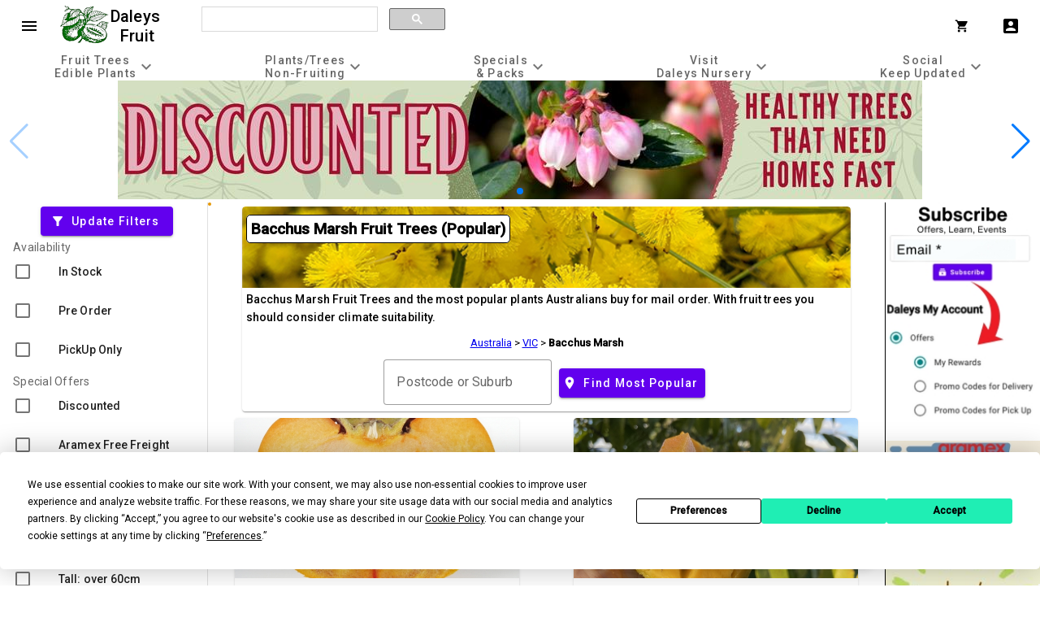

--- FILE ---
content_type: text/html; charset=UTF-8
request_url: https://www.daleysfruit.com.au/Australia/VIC/Bacchus-Marsh/
body_size: 249020
content:
<!doctype html>
<html lang="en">
  <head>
  	<title>Bacchus Marsh Fruit Trees (Popular)</title>
	<meta name="description" content="Bacchus Marsh Fruit Trees and the most popular plants Australians buy for mail order. With fruit trees you should consider climate suitability.">
	<meta property="og:title" content="Bacchus Marsh Fruit Trees (Popular)">
	<meta property="og:description" content="Bacchus Marsh Fruit Trees and the most popular plants Australians buy for mail order. With fruit trees you should consider climate suitability.">	
	<meta property="og:image" content="https://plant.daleysfruit.com.au/adv/Wattle-406.jpg">
	<meta name="facebook-domain-verification" content="loo6j15t63e4zh4ckzohxneeoys5gp">
	<!-- Termly banner -->
	<script type="text/javascript" src="https://app.termly.io/resource-blocker/c5496025-894b-476d-a609-43649a9bc8f9?autoBlock=off"></script>
	<!-- End Termly banner -->
	<!-- Google Tag Manager -->
	<script>(function(w,d,s,l,i){w[l]=w[l]||[];w[l].push({'gtm.start':
	new Date().getTime(),event:'gtm.js'});var f=d.getElementsByTagName(s)[0],
	j=d.createElement(s),dl=l!='dataLayer'?'&l='+l:'';j.async=true;j.src=
	'https://www.googletagmanager.com/gtm.js?id='+i+dl;f.parentNode.insertBefore(j,f);
	})(window,document,'script','dataLayer','GTM-KK5JPH4');</script>
	<!-- End Google Tag Manager -->
    <script src="https://code.jquery.com/jquery-3.5.1.min.js"></script>
    <link rel="stylesheet" data-mdc="bundle.css" href="https://www.daleysfruit.com.au/mdc/bundle.css?v=56">
 	<link rel="stylesheet" href="https://fonts.googleapis.com/css?family=Material+Icons|Material+Icons+Outlined|Material+Icons+Two+Tone|Material+Icons+Round|Material+Icons+Sharp|Roboto:300,400,500">
 	<link href="https://fonts.googleapis.com/css?family=Roboto:300,400,500" rel="stylesheet">
	<meta name="viewport" content="width=device-width, initial-scale=1">
	<link rel="stylesheet" href="https://plant.daleysfruit.com.au/dist/swiper-bundle.css">
	<script src="https://plant.daleysfruit.com.au/dist/swiper-bundle.min.js"></script>
  <script type="application/ld+json">{"@type":"WebPage","name":"Bacchus Marsh Fruit Trees","url":"https://www.daleysfruit.com.au/Australia/VIC/Bacchus-Marsh/","breadcrumb":{"@type":"BreadcrumbList","itemListElement":[{"@type":"ListItem","position":1,"name":"Australia","item":"https://www.daleysfruit.com.au/Australia/"},{"@type":"ListItem","position":2,"name":"VIC","item":"https://www.daleysfruit.com.au/Australia/VIC/"},{"@type":"ListItem","position":3,"name":"Bacchus Marsh"}]},"primaryImageOfPage":["https://plant.daleysfruit.com.au/adv/Wattle-406.jpg"],"significantLink":[{"@type":"WebPage","name":"This Postcode: 3340","significantLink":[{"@type":"WebPage","name":"Darley Fruit Trees","url":"https://www.daleysfruit.com.au/Australia/VIC/Darley/","breadcrumb":"Australia/VIC/Darley"},{"@type":"WebPage","name":"Bacchus Marsh Fruit Trees","url":"https://www.daleysfruit.com.au/Australia/VIC/Bacchus-Marsh/","breadcrumb":"Australia/VIC/Bacchus Marsh"},{"@type":"WebPage","name":"Balliang East Fruit Trees","url":"https://www.daleysfruit.com.au/Australia/VIC/Balliang-East/","breadcrumb":"Australia/VIC/Balliang East"},{"@type":"WebPage","name":"Maddingley Fruit Trees","url":"https://www.daleysfruit.com.au/Australia/VIC/Maddingley/","breadcrumb":"Australia/VIC/Maddingley"},{"@type":"WebPage","name":"Merrimu Fruit Trees","url":"https://www.daleysfruit.com.au/Australia/VIC/Merrimu/","breadcrumb":"Australia/VIC/Merrimu"},{"@type":"WebPage","name":"Hopetoun Park Fruit Trees","url":"https://www.daleysfruit.com.au/Australia/VIC/Hopetoun-Park/","breadcrumb":"Australia/VIC/Hopetoun Park"},{"@type":"WebPage","name":"Rowsley Fruit Trees","url":"https://www.daleysfruit.com.au/Australia/VIC/Rowsley/","breadcrumb":"Australia/VIC/Rowsley"},{"@type":"WebPage","name":"Parwan Fruit Trees","url":"https://www.daleysfruit.com.au/Australia/VIC/Parwan/","breadcrumb":"Australia/VIC/Parwan"},{"@type":"WebPage","name":"Long Forest Fruit Trees","url":"https://www.daleysfruit.com.au/Australia/VIC/Long-Forest/","breadcrumb":"Australia/VIC/Long Forest"},{"@type":"WebPage","name":"Coimadai Fruit Trees","url":"https://www.daleysfruit.com.au/Australia/VIC/Coimadai/","breadcrumb":"Australia/VIC/Coimadai"}]},{"@type":"WebPage","name":"Previous Postcode: 3338","significantLink":[{"@type":"WebPage","name":"Strathtulloh Fruit Trees","url":"https://www.daleysfruit.com.au/Australia/VIC/Strathtulloh/","breadcrumb":"Australia/VIC/Strathtulloh"},{"@type":"WebPage","name":"Brookfield Fruit Trees","url":"https://www.daleysfruit.com.au/Australia/VIC/Brookfield/","breadcrumb":"Australia/VIC/Brookfield"},{"@type":"WebPage","name":"Melton South Fruit Trees","url":"https://www.daleysfruit.com.au/Australia/VIC/Melton-South/","breadcrumb":"Australia/VIC/Melton South"},{"@type":"WebPage","name":"Cobblebank Fruit Trees","url":"https://www.daleysfruit.com.au/Australia/VIC/Cobblebank/","breadcrumb":"Australia/VIC/Cobblebank"},{"@type":"WebPage","name":"Eynesbury Fruit Trees","url":"https://www.daleysfruit.com.au/Australia/VIC/Eynesbury/","breadcrumb":"Australia/VIC/Eynesbury"},{"@type":"WebPage","name":"Weir Views Fruit Trees","url":"https://www.daleysfruit.com.au/Australia/VIC/Weir-Views/","breadcrumb":"Australia/VIC/Weir Views"}]},{"@type":"WebPage","name":"Next Postcode: 3341","significantLink":[{"@type":"WebPage","name":"Pentland Hills Fruit Trees","url":"https://www.daleysfruit.com.au/Australia/VIC/Pentland-Hills/","breadcrumb":"Australia/VIC/Pentland Hills"},{"@type":"WebPage","name":"Greendale Fruit Trees","url":"https://www.daleysfruit.com.au/Australia/VIC/Greendale/","breadcrumb":"Australia/VIC/Greendale"},{"@type":"WebPage","name":"Myrniong Fruit Trees","url":"https://www.daleysfruit.com.au/Australia/VIC/Myrniong/","breadcrumb":"Australia/VIC/Myrniong"},{"@type":"WebPage","name":"Dales Creek Fruit Trees","url":"https://www.daleysfruit.com.au/Australia/VIC/Dales-Creek/","breadcrumb":"Australia/VIC/Dales Creek"}]}],"contentLocation":{"@type":"Place","address":{"@type":"PostalAddress","addressCountry":"Australia","addressLocality":"VIC","addressRegion":"Bacchus Marsh","postalCode":3340}},"description":"Popular plants Australians buy for mail order. With fruit trees you should consider climate suitability.","@context":"https://schema.org/","offers":{"@type":"Offer","sku":[860,662,1000,1037,1032],"serverCache":{"1032":{"@type":"Product","image":["https://plant.daleysfruit.com.au/trees/m/Feijoa-Duffy-595.jpeg","https://plant.daleysfruit.com.au/trees/m/Feijoa-Duffy-726.jpeg","https://plant.daleysfruit.com.au/trees/m/Feijoa-Duffy-6618.jpeg","https://plant.daleysfruit.com.au/trees/m/Feijoa-Duffy-639.jpeg","https://plant.daleysfruit.com.au/trees/m/Feijoa-Duffy-2259.jpeg","https://plant.daleysfruit.com.au/trees/m/Feijoa-Duffy-8421.jpeg","https://plant.daleysfruit.com.au/trees/m/Feijoa-Duffy-8872.jpeg"],"sku":"1032","description":"Australian selection from Victoria, excellent size up to 200gm. Very pleasant non-gritty flavour. Has proven to be a good commercial variety. Feijoas are highly ornamental with beautiful red, edible flowers followed by delicious autumn fruit.","mpn":"daleys_1032","brand":{"@type":"Brand","name":"Daleys Fruit Tree Nursery"},"@context":"https://schema.org/","name":"Feijoa - Duffy","offers":[{"@type":"Offer","availability":"https://schema.org/InStock","sku":"1032","price":"44.00","priceCurrency":"AUD","hasMerchantReturnPolicy":{"@type":"MerchantReturnPolicy","applicableCountry":"AU","returnPolicyCategory":"https://schema.org/MerchantReturnFiniteReturnWindow","merchantReturnDays":30,"returnMethod":"https://schema.org/ReturnByMail","returnFees":"https://schema.org/FreeReturn"},"shippingDetails":{"@type":"OfferShippingDetails","shippingRate":{"@type":"MonetaryAmount","value":24.69,"currency":"AUD"},"shippingDestination":{"@type":"DefinedRegion","addressCountry":"AU"},"deliveryTime":{"@type":"ShippingDeliveryTime","handlingTime":{"@type":"QuantitativeValue","minValue":0,"maxValue":5,"unitCode":"DAY"},"transitTime":{"@type":"QuantitativeValue","minValue":1,"maxValue":5,"unitCode":"DAY"}}},"itemOffered":[{"@type":"PropertyValue","name":"Plant Pot Information","unitCode":"STL","unitText":"litre","alternateName":"L","value":"2.5","height":"","width":"","additionalProperty":[{"@type":"PropertyValue","name":"Pot group","value":"Pots or Plant Bags"},{"@type":"PropertyValue","name":"Total that fit into Daleys Large Box","value":"7"}],"ShortName":"165mm","valueDb":"7"},{"@type":"PropertyValue","name":"Plant Height","description":"Measurement from top of the pot to the top of the plant.","unitCode":"CMT","unitText":"cm","minValue":"40","maxValue":"50","valueDb":5},{"@type":"PropertyValue","name":"Propagation Method","value":"Grafted","valueDb":3}],"priceValidUntil":"2026-02-18","url":"https://www.daleysfruit.com.au/sku1032-buy/feijoa-duffy-tree.htm","seller":{"@type":"Organization","name":"Daleys Fruit Tree Nursery"},"inventoryLevel":{"@type":"QuantitativeValue","minValue":1,"maxValue":58,"value":58,"valueReference":"6R6-58","valuePrePurchase":0,"valueAvailable":58,"prePurchaseTblBin":0},"image":[{"url":"https://plant.daleysfruit.com.au/trees/m/Feijoa-Duffy-8421.jpeg","thumbnail":"https://plant.daleysfruit.com.au/trees/80px/Feijoa-Duffy-8421.jpeg"}],"productID":"1032"},{"@type":"Offer","availability":"https://schema.org/OutOfStock","sku":"3554","price":"79.00","priceCurrency":"AUD","hasMerchantReturnPolicy":{"@type":"MerchantReturnPolicy","applicableCountry":"AU","returnPolicyCategory":"https://schema.org/MerchantReturnFiniteReturnWindow","merchantReturnDays":30,"returnMethod":"https://schema.org/ReturnByMail","returnFees":"https://schema.org/FreeReturn"},"shippingDetails":{"@type":"OfferShippingDetails","shippingRate":{"@type":"MonetaryAmount","value":31.4,"currency":"AUD"},"shippingDestination":{"@type":"DefinedRegion","addressCountry":"AU"},"deliveryTime":{"@type":"ShippingDeliveryTime","handlingTime":{"@type":"QuantitativeValue","minValue":0,"maxValue":5,"unitCode":"DAY"},"transitTime":{"@type":"QuantitativeValue","minValue":1,"maxValue":5,"unitCode":"DAY"}}},"itemOffered":[{"@type":"PropertyValue","name":"Plant Pot Information","unitCode":"STL","unitText":"litre","alternateName":"L","value":"6","height":"","width":"","additionalProperty":[{"@type":"PropertyValue","name":"Pot group","value":"Pots or Plant Bags"},{"@type":"PropertyValue","name":"Total that fit into Daleys Large Box","value":"4"}],"ShortName":"200mmSQR","valueDb":"X01"},{"@type":"PropertyValue","name":"Plant Height","description":"Measurement from top of the pot to the top of the plant.","unitCode":"CMT","unitText":"cm","minValue":"70","maxValue":"80","valueDb":8},{"@type":"PropertyValue","name":"Propagation Method","value":"Grafted","valueDb":3}],"priceValidUntil":"2026-02-18","url":"https://www.daleysfruit.com.au/sku3554-buy/feijoa-duffy-tree.htm","seller":{"@type":"Organization","name":"Daleys Fruit Tree Nursery"},"inventoryLevel":{"@type":"QuantitativeValue","minValue":1,"maxValue":0,"value":0,"valueReference":"","valuePrePurchase":0,"valueAvailable":0,"prePurchaseTblBin":0},"image":[],"productID":"3554"},{"@type":"Offer","availability":"https://schema.org/OutOfStock","sku":"4405","price":"39.00","priceCurrency":"AUD","hasMerchantReturnPolicy":{"@type":"MerchantReturnPolicy","applicableCountry":"AU","returnPolicyCategory":"https://schema.org/MerchantReturnFiniteReturnWindow","merchantReturnDays":30,"returnMethod":"https://schema.org/ReturnByMail","returnFees":"https://schema.org/FreeReturn"},"shippingDetails":{"@type":"OfferShippingDetails","shippingRate":{"@type":"MonetaryAmount","value":18.09,"currency":"AUD"},"shippingDestination":{"@type":"DefinedRegion","addressCountry":"AU"},"deliveryTime":{"@type":"ShippingDeliveryTime","handlingTime":{"@type":"QuantitativeValue","minValue":0,"maxValue":5,"unitCode":"DAY"},"transitTime":{"@type":"QuantitativeValue","minValue":1,"maxValue":5,"unitCode":"DAY"}}},"itemOffered":[{"@type":"PropertyValue","name":"Plant Pot Information","unitCode":"STL","unitText":"litre","alternateName":"L","value":"2","height":"","width":"","additionalProperty":[{"@type":"PropertyValue","name":"Pot group","value":"Pots or Plant Bags"},{"@type":"PropertyValue","name":"Total that fit into Daleys Large Box","value":"9"}],"ShortName":"135sq","valueDb":"135sq"},{"@type":"PropertyValue","name":"Plant Height","description":"Measurement from top of the pot to the top of the plant.","unitCode":"CMT","unitText":"cm","minValue":"40","maxValue":"50","valueDb":5},{"@type":"PropertyValue","name":"Propagation Method","value":"Cutting","valueDb":2}],"priceValidUntil":"2026-02-18","url":"https://www.daleysfruit.com.au/sku4405-buy/feijoa-duffy-tree.htm","seller":{"@type":"Organization","name":"Daleys Fruit Tree Nursery"},"inventoryLevel":{"@type":"QuantitativeValue","minValue":1,"maxValue":0,"value":0,"valueReference":"","valuePrePurchase":0,"valueAvailable":0,"prePurchaseTblBin":0},"image":[],"productID":"4405"}],"itemOffered":{"@type":"AggregateOffer","offerCount":"3","lowPrice":"39.00","highPrice":"79.00","priceCurrency":"AUD","sort":{"valueInStock":{"value":2552},"valuePrePurchase":{"value":0},"valueCatalogue":{"value":0},"valueOnSitePickup":{"value":0},"recommend":{"value":8040.7}}},"review":[{"@type":"Review","reviewBody":"Developed a taste for fejoa while in NZ. I like them slightly underipe & tart. Can't wait until mine fruits! ","reviewRating":{"@type":"Rating","ratingValue":"5.0","bestRating":"5"},"author":{"@type":"Person","name":"Jennifer","verified":true},"image":[],"about":"Feijoa - Duffy"},{"@type":"Review","reviewBody":"Very healthy, thought it may have been a bit bigger though.","reviewRating":{"@type":"Rating","ratingValue":"5.0","bestRating":"5"},"author":{"@type":"Person","name":"michelle","verified":true},"image":[],"about":"Feijoa - Duffy"},{"@type":"Review","reviewBody":"Has produced lovely sweet egg-sized\u00a0fruit two years in succession.\u00a0 Purchased from Daleys.August 2009:\u00a0 Pruned the tree.September 2009:\u00a0 No flowering activity recorded.\u00a0 Applied sulphate of potash and watered in.\u00a0 Introduced fly trap.October 2009...","reviewRating":{"@type":"Rating","ratingValue":"5.0","bestRating":"5"},"author":{"@type":"Person","name":"Henry","url":"https://www.daleysfruit.com.au/my/1331/#33710","address":{"@type":"PostalAddress","addressCountry":"AU","addressLocality":"BLACKTOWN","addressRegion":"NSW"}},"image":["https://plant.daleysfruit.com.au/ms/feijoa-duffy-1839.jpg"],"about":"","dateCreated":"2009-08-19 17:29:54"},{"@type":"Review","reviewBody":"growing well, flowered earlier this year but no fruit set. ","reviewRating":{"@type":"Rating","ratingValue":"4.0","bestRating":"5"},"author":{"@type":"Person","name":"LittleEden1","url":"https://www.daleysfruit.com.au/my/1982/#38036","address":{"@type":"PostalAddress","addressCountry":"AU","addressLocality":"Mulbring","addressRegion":"NSW"}},"image":[],"about":"","dateCreated":"2010-05-18 13:40:45"},{"@type":"Review","reviewBody":"Delicious fruit. Growing this tree in Katoomba. Essential to water during fruiting to avoid fruit drop.","reviewRating":{"@type":"Rating","ratingValue":"5.0","bestRating":"5"},"author":{"@type":"Person","name":"Edward3","url":"https://www.daleysfruit.com.au/my/1622/#46882","address":{"@type":"PostalAddress","addressCountry":"AU","addressLocality":"CARLINGFORD","addressRegion":"NSW"}},"image":["https://plant.daleysfruit.com.au/ms/feijoa-duffy-5915.jpeg"],"about":"","dateCreated":"2014-05-30 22:06:31"},{"@type":"Review","reviewBody":"Survives oct13 bushfires and fruitingmar15Easy to care for , beautiful flowers, lovely colour foliage & yummy fruit for not much effort.","reviewRating":{"@type":"Rating","ratingValue":"3.5","bestRating":"5"},"author":{"@type":"Person","name":"Nelly1","url":"https://www.daleysfruit.com.au/my/552/#4040","address":{"@type":"PostalAddress","addressCountry":"AU","addressLocality":"YELLOW ROCK","addressRegion":"NSW"}},"image":[],"about":"","dateCreated":"2015-03-14 11:14:39"},{"@type":"Review","reviewBody":"It's fruiting for the second time, last years's fruit were fairly small but nice.","reviewRating":{"@type":"Rating","ratingValue":"5.0","bestRating":"5"},"author":{"@type":"Person","name":"Springfields1","url":"https://www.daleysfruit.com.au/my/20271/#50488","address":{"@type":"PostalAddress","addressCountry":"AU","addressLocality":"THE PATCH","addressRegion":"VIC"}},"image":["https://plant.daleysfruit.com.au/ms/feijoa-duffy-6734.jpeg"],"about":"","dateCreated":"2017-03-25 19:53:49"},{"@type":"Review","reviewBody":"Cut off the lower growth after about a year and it's created this beautiful shape","reviewRating":{"@type":"Rating","ratingValue":"3.0","bestRating":"5"},"author":{"@type":"Person","name":"Innoxa1","url":"https://www.daleysfruit.com.au/my/21802/#51357","address":{"@type":"PostalAddress","addressCountry":"Australia","addressLocality":"BROWN HILL","addressRegion":"VIC"}},"image":["https://plant.daleysfruit.com.au/ms/feijoa-duffy-7732.jpeg","https://plant.daleysfruit.com.au/ms/feijoa-duffy-8321.jpeg"],"about":"","dateCreated":"2018-04-23 16:58:46"},{"@type":"Review","reviewBody":"Just brought, Hanging out to taste the fruit!","reviewRating":{"@type":"Rating","ratingValue":"5.0","bestRating":"5"},"author":{"@type":"Person","name":"Aaron Siemienow1","url":"https://www.daleysfruit.com.au/my/21057/#51773","address":{"@type":"PostalAddress","addressCountry":"AU","addressLocality":"GEROGERY","addressRegion":"NSW"}},"image":[],"about":"","dateCreated":"2018-11-01 10:00:49"},{"@type":"Review","reviewBody":"I love feijoa coz they are yummy.","reviewRating":{"@type":"Rating","ratingValue":"4.0","bestRating":"5"},"author":{"@type":"Person","name":"Fruitylicious1","url":"https://www.daleysfruit.com.au/my/21102/#52030","address":{"@type":"PostalAddress","addressCountry":"AU","addressLocality":"TAMWORTH","addressRegion":"NSW"}},"image":[],"about":"","dateCreated":"2019-02-16 00:30:53"}],"aggregateRating":{"@type":"AggregateRating","ratingValue":"4.5","reviewCount":"10","bestRating":"5"},"productID":1032,"additionalProperty":[{"@type":"PropertyValue","propertyID":"item_group_id","value":"daleys_1032"},{"@type":"PropertyValue","value":[1031,1037,1035,1033,653,4687],"name":"Customers also bought","description":"These plants are often purchased together. Also check plant information for suitability in your orchard."}],"filter":[{"db":"climateZone2","value":[5,9]},{"db":"TimeToFruit","value":[2]},{"db":"Frost_Tolerance2","value":["H"]},{"db":"Height","value":[3]},{"db":"Pollination2","value":[2]},{"db":"Deciduous2","value":["E"]},{"db":"stateRestrict","value":["SA","WA"]},{"db":"Harvest","value":[3,4,5]},{"db":"Bonsai","value":[2]},{"db":"Height","value":[3]},{"db":"Dwarf","value":[3]},{"db":"stateRestrict","value":["SA","WA"]}],"disambiguatingDescription":null,"alternateName":["Feijoa"," Pineapple Guava"," Guavasteen"],"botanicalName":"Acca sellowiana","url":"https://www.daleysfruit.com.au/buy/feijoa-duffy-tree.htm","category":"Home & Garden > Plants > Trees","breadcrumb":[{"@type":"BreadcrumbList","itemListElement":[{"@type":"ListItem","position":1,"name":"Fruit Trees","item":"https://www.daleysfruit.com.au/fruitindex.htm","image":{"@type":"ImageObject","contentUrl":"https://plant.daleysfruit.com.au/trees/m/Fruit-Trees-9016.jpeg","thumbnail":"https://plant.daleysfruit.com.au/trees/80px/Fruit-Trees-9016.jpeg"}},{"@type":"ListItem","position":2,"name":"Subtropical Fruit Trees","item":"https://www.daleysfruit.com.au/subtropical.htm","image":{"@type":"ImageObject","contentUrl":"https://plant.daleysfruit.com.au/trees/m/Subtropical-Fruit-Trees-9237.jpeg","thumbnail":"https://plant.daleysfruit.com.au/trees/80px/Subtropical-Fruit-Trees-9237.jpeg"}},{"@type":"ListItem","position":3,"name":"Feijoa Tree","item":"https://www.daleysfruit.com.au/fruit%20pages/feijoa.htm","image":{"@type":"ImageObject","contentUrl":"https://plant.daleysfruit.com.au/trees/m/Feijoa-Tree-528.jpeg","thumbnail":"https://plant.daleysfruit.com.au/trees/80px/Feijoa-Tree-528.jpeg"}},{"@type":"ListItem","position":4,"name":"Feijoa - Duffy","item":"https://www.daleysfruit.com.au/buy/feijoa-duffy-tree.htm","image":{"@type":"ImageObject","contentUrl":"https://plant.daleysfruit.com.au/trees/m/Feijoa-Duffy-595.jpeg","thumbnail":"https://plant.daleysfruit.com.au/trees/80px/Feijoa-Duffy-595.jpeg"}}]},{"@type":"BreadcrumbList","itemListElement":[{"@type":"ListItem","position":1,"name":"Plant List","item":"https://www.daleysfruit.com.au/Plant-List.php"},{"@type":"ListItem","position":2,"name":"Fruit and Nut Trees","item":"https://www.daleysfruit.com.au/for-sale/fruit-and-nut-trees.html","image":{"@type":"ImageObject","contentUrl":"https://plant.daleysfruit.com.au/trees/m/Fruit-and-Nut-Trees-6811.png","thumbnail":"https://plant.daleysfruit.com.au/trees/80px/Fruit-and-Nut-Trees-6811.png"}},{"@type":"ListItem","position":3,"name":"Feijoa - Duffy","item":"https://www.daleysfruit.com.au/buy/feijoa-duffy-tree.htm","image":{"@type":"ImageObject","contentUrl":"https://plant.daleysfruit.com.au/trees/m/Feijoa-Duffy-595.jpeg","thumbnail":"https://plant.daleysfruit.com.au/trees/80px/Feijoa-Duffy-595.jpeg"}}]}]},"1037":{"@type":"Product","image":["https://plant.daleysfruit.com.au/trees/m/Feijoa-Unique-728.jpeg","https://plant.daleysfruit.com.au/trees/m/Feijoa-Unique-G--4318.jpeg","https://plant.daleysfruit.com.au/trees/m/Feijoa-Unique-6839.jpeg","https://plant.daleysfruit.com.au/trees/m/Feijoa-Unique-8871.jpeg","https://plant.daleysfruit.com.au/trees/m/Feijoa-Unique-2265.jpeg","https://plant.daleysfruit.com.au/trees/m/Feijoa-Unique-8414.jpeg","https://plant.daleysfruit.com.au/trees/m/Feijoa-Unique-9413.jpeg"],"sku":"1037","description":"This is a self fertile cultivar from New Zealand. It is a small, productive, vigorous tree growing to about 2.5m making it ideal for smaller back yards. Fruit has a good, mildly aromatic flavour. It is medium sized with flesh that is smooth, soft and juicy. Fruits  ripen early in the season. Performs well in cooler areas. The fruit handles well and is a good keeper. ","mpn":"daleys_1037","brand":{"@type":"Brand","name":"Daleys Fruit Tree Nursery"},"@context":"https://schema.org/","name":"Feijoa - Unique","offers":[{"@type":"Offer","availability":"https://schema.org/InStock","sku":"1037","price":"49.00","priceCurrency":"AUD","hasMerchantReturnPolicy":{"@type":"MerchantReturnPolicy","applicableCountry":"AU","returnPolicyCategory":"https://schema.org/MerchantReturnFiniteReturnWindow","merchantReturnDays":30,"returnMethod":"https://schema.org/ReturnByMail","returnFees":"https://schema.org/FreeReturn"},"shippingDetails":{"@type":"OfferShippingDetails","shippingRate":{"@type":"MonetaryAmount","value":24.69,"currency":"AUD"},"shippingDestination":{"@type":"DefinedRegion","addressCountry":"AU"},"deliveryTime":{"@type":"ShippingDeliveryTime","handlingTime":{"@type":"QuantitativeValue","minValue":0,"maxValue":5,"unitCode":"DAY"},"transitTime":{"@type":"QuantitativeValue","minValue":1,"maxValue":5,"unitCode":"DAY"}}},"itemOffered":[{"@type":"PropertyValue","name":"Plant Pot Information","unitCode":"STL","unitText":"litre","alternateName":"L","value":"2.5","height":"","width":"","additionalProperty":[{"@type":"PropertyValue","name":"Pot group","value":"Pots or Plant Bags"},{"@type":"PropertyValue","name":"Total that fit into Daleys Large Box","value":"7"}],"ShortName":"165mm","valueDb":"7"},{"@type":"PropertyValue","name":"Plant Height","description":"Measurement from top of the pot to the top of the plant.","unitCode":"CMT","unitText":"cm","minValue":"40","maxValue":"50","valueDb":5},{"@type":"PropertyValue","name":"Propagation Method","value":"Grafted","valueDb":3}],"priceValidUntil":"2026-02-18","url":"https://www.daleysfruit.com.au/sku1037-buy/feijoa-unique-tree.htm","seller":{"@type":"Organization","name":"Daleys Fruit Tree Nursery"},"inventoryLevel":{"@type":"QuantitativeValue","minValue":1,"maxValue":26,"value":26,"valueReference":"6R4-26","valuePrePurchase":0,"valueAvailable":26,"prePurchaseTblBin":0},"image":[{"url":"https://plant.daleysfruit.com.au/trees/m/Feijoa-Unique-8414.jpeg","thumbnail":"https://plant.daleysfruit.com.au/trees/80px/Feijoa-Unique-8414.jpeg"}],"productID":"1037"},{"@type":"Offer","availability":"https://schema.org/OutOfStock","sku":"3870","price":"79.00","priceCurrency":"AUD","hasMerchantReturnPolicy":{"@type":"MerchantReturnPolicy","applicableCountry":"AU","returnPolicyCategory":"https://schema.org/MerchantReturnFiniteReturnWindow","merchantReturnDays":30,"returnMethod":"https://schema.org/ReturnByMail","returnFees":"https://schema.org/FreeReturn"},"shippingDetails":{"@type":"OfferShippingDetails","shippingRate":{"@type":"MonetaryAmount","value":31.4,"currency":"AUD"},"shippingDestination":{"@type":"DefinedRegion","addressCountry":"AU"},"deliveryTime":{"@type":"ShippingDeliveryTime","handlingTime":{"@type":"QuantitativeValue","minValue":0,"maxValue":5,"unitCode":"DAY"},"transitTime":{"@type":"QuantitativeValue","minValue":1,"maxValue":5,"unitCode":"DAY"}}},"itemOffered":[{"@type":"PropertyValue","name":"Plant Pot Information","unitCode":"STL","unitText":"litre","alternateName":"L","value":"6","height":"","width":"","additionalProperty":[{"@type":"PropertyValue","name":"Pot group","value":"Pots or Plant Bags"},{"@type":"PropertyValue","name":"Total that fit into Daleys Large Box","value":"4"}],"ShortName":"200mmSQR","valueDb":"X01"},{"@type":"PropertyValue","name":"Plant Height","description":"Measurement from top of the pot to the top of the plant.","unitCode":"CMT","unitText":"cm","minValue":"80","maxValue":"90","valueDb":9},{"@type":"PropertyValue","name":"Propagation Method","value":"Grafted","valueDb":3}],"priceValidUntil":"2026-02-18","url":"https://www.daleysfruit.com.au/sku3870-buy/feijoa-unique-tree.htm","seller":{"@type":"Organization","name":"Daleys Fruit Tree Nursery"},"inventoryLevel":{"@type":"QuantitativeValue","minValue":1,"maxValue":0,"value":0,"valueReference":"","valuePrePurchase":0,"valueAvailable":0,"prePurchaseTblBin":0},"image":[{"url":"https://plant.daleysfruit.com.au/trees/m/Feijoa-Unique-9413.jpeg","thumbnail":"https://plant.daleysfruit.com.au/trees/80px/Feijoa-Unique-9413.jpeg"}],"productID":"3870"}],"itemOffered":{"@type":"AggregateOffer","offerCount":"2","lowPrice":"49.00","highPrice":"79.00","priceCurrency":"AUD","sort":{"valueInStock":{"value":1274},"valuePrePurchase":{"value":0},"valueCatalogue":{"value":0},"valueOnSitePickup":{"value":0},"recommend":{"value":19149.1}}},"review":[{"@type":"Review","reviewBody":"Hoping they'll do well here, sweetest fruit you can get on a pretty hardy tree, so I'm hoping I get plenty of fruit. The trees are doing very well so far, thanks Daley's","reviewRating":{"@type":"Rating","ratingValue":"5.0","bestRating":"5"},"author":{"@type":"Person","name":"Pamela","verified":true},"image":[],"about":"Feijoa - Unique"},{"@type":"Review","reviewBody":"It is small enough for a little yard. You do not need to have two to make them fruit.","reviewRating":{"@type":"Rating","ratingValue":"5.0","bestRating":"5"},"author":{"@type":"Person","name":"Trish","verified":true},"image":[],"about":"Feijoa - Unique"},{"@type":"Review","reviewBody":"Planted my Feijoa in Bonner Canberra, they are healthy at the moment and I am excited to see when they are going to fruit. ","reviewRating":{"@type":"Rating","ratingValue":"5.0","bestRating":"5"},"author":{"@type":"Person","name":"Syed Qasim ","verified":true},"image":[],"about":"Feijoa - Unique"},{"@type":"Review","reviewBody":"These varieties will benefit my current Feijoa plants from cross-pollination. Currently I have plenty of flowers on my tree, but no fruit. So hopefully this will help in the next season.","reviewRating":{"@type":"Rating","ratingValue":"5.0","bestRating":"5"},"author":{"@type":"Person","name":"Michael ","verified":true},"image":[],"about":"Feijoa - Unique"},{"@type":"Review","reviewBody":"This will be much easier to rate once it is established, grows and finally fruits but overall I am happy so far!","reviewRating":{"@type":"Rating","ratingValue":"3.0","bestRating":"5"},"author":{"@type":"Person","name":"Brennan ","verified":true},"image":[],"about":"Feijoa - Unique"},{"@type":"Review","reviewBody":"very pleased with quality","reviewRating":{"@type":"Rating","ratingValue":"5.0","bestRating":"5"},"author":{"@type":"Person","name":"Peter","verified":true},"image":[],"about":"Feijoa - Unique"},{"@type":"Review","reviewBody":"I'm\u00a0from Kaitaia (Nth Is)\u00a0loved these since l can remember, l live in Geelong it's similiar to Whangarei only on\u00a0a bigger scale, most\u00a0people here have never heard or tasted feijoa's. l actually stumbled on a tree by accident in the middle of Geelon...","reviewRating":{"@type":"Rating","ratingValue":"3.5","bestRating":"5"},"author":{"@type":"Person","name":"Becc1","url":"https://www.daleysfruit.com.au/my/17922/#48368","address":{"@type":"PostalAddress","addressCountry":"Australia","addressLocality":"HERNE HILL","addressRegion":"VIC"}},"image":[],"about":"","dateCreated":"2015-10-16 13:46:32"},{"@type":"Review","reviewBody":"This feijoa variety is less vigorous than its other siblings. Its good for smaller backyard and for espaliering which I am currently doing with my unique feijoa. So far so good. The stems are pliable and not too stiff and robust.As usual my family love...","reviewRating":{"@type":"Rating","ratingValue":"4.5","bestRating":"5"},"author":{"@type":"Person","name":"Fruitylicious1","url":"https://www.daleysfruit.com.au/my/21102/#50927","address":{"@type":"PostalAddress","addressCountry":"AU","addressLocality":"TAMWORTH","addressRegion":"NSW"}},"image":[],"about":"","dateCreated":"2017-10-10 08:16:11"},{"@type":"Review","reviewBody":"Great Fruit lovely tree\u00a0My fave in my garden! i can't wait untill all my trees are mature and give the grass infront some shade as it's a very hot spot in summer.\u00a0The growth has been insane Love my tree! petals taste so yum!","reviewRating":{"@type":"Rating","ratingValue":"5.0","bestRating":"5"},"author":{"@type":"Person","name":"Innoxa1","url":"https://www.daleysfruit.com.au/my/21802/#51358","address":{"@type":"PostalAddress","addressCountry":"Australia","addressLocality":"BROWN HILL","addressRegion":"VIC"}},"image":["https://plant.daleysfruit.com.au/ms/feijoa-unique-grafted-7733.jpeg","https://plant.daleysfruit.com.au/ms/feijoa-unique--8228.jpeg"],"about":"","dateCreated":"2018-04-23 17:31:22"}],"aggregateRating":{"@type":"AggregateRating","ratingValue":"4.6","reviewCount":"9","bestRating":"5"},"productID":1037,"additionalProperty":[{"@type":"PropertyValue","propertyID":"item_group_id","value":"daleys_1037"},{"@type":"PropertyValue","value":[1031,1032,1035,1033,3586,1840],"name":"Customers also bought","description":"These plants are often purchased together. Also check plant information for suitability in your orchard."}],"filter":[{"db":"climateZone2","value":[5,9]},{"db":"TimeToFruit","value":[2]},{"db":"Frost_Tolerance2","value":["H"]},{"db":"Height","value":[3]},{"db":"Pollination2","value":[1]},{"db":"Deciduous2","value":["E"]},{"db":"stateRestrict","value":["SA","WA"]},{"db":"Harvest","value":[2,3,4]},{"db":"Bonsai","value":[2]},{"db":"Height","value":[3]},{"db":"Dwarf","value":[3]},{"db":"stateRestrict","value":["SA","WA"]}],"disambiguatingDescription":null,"alternateName":["Guavasteen"," Pineapple Guava"],"botanicalName":"Acca sellowiana","url":"https://www.daleysfruit.com.au/buy/feijoa-unique-tree.htm","category":"Home & Garden > Plants > Trees","breadcrumb":[{"@type":"BreadcrumbList","itemListElement":[{"@type":"ListItem","position":1,"name":"Fruit Trees","item":"https://www.daleysfruit.com.au/fruitindex.htm","image":{"@type":"ImageObject","contentUrl":"https://plant.daleysfruit.com.au/trees/m/Fruit-Trees-9016.jpeg","thumbnail":"https://plant.daleysfruit.com.au/trees/80px/Fruit-Trees-9016.jpeg"}},{"@type":"ListItem","position":2,"name":"Subtropical Fruit Trees","item":"https://www.daleysfruit.com.au/subtropical.htm","image":{"@type":"ImageObject","contentUrl":"https://plant.daleysfruit.com.au/trees/m/Subtropical-Fruit-Trees-9237.jpeg","thumbnail":"https://plant.daleysfruit.com.au/trees/80px/Subtropical-Fruit-Trees-9237.jpeg"}},{"@type":"ListItem","position":3,"name":"Feijoa Tree","item":"https://www.daleysfruit.com.au/fruit%20pages/feijoa.htm","image":{"@type":"ImageObject","contentUrl":"https://plant.daleysfruit.com.au/trees/m/Feijoa-Tree-528.jpeg","thumbnail":"https://plant.daleysfruit.com.au/trees/80px/Feijoa-Tree-528.jpeg"}},{"@type":"ListItem","position":4,"name":"Feijoa - Unique","item":"https://www.daleysfruit.com.au/buy/feijoa-unique-tree.htm","image":{"@type":"ImageObject","contentUrl":"https://plant.daleysfruit.com.au/trees/m/Feijoa-Unique-728.jpeg","thumbnail":"https://plant.daleysfruit.com.au/trees/80px/Feijoa-Unique-728.jpeg"}}]},{"@type":"BreadcrumbList","itemListElement":[{"@type":"ListItem","position":1,"name":"Plant List","item":"https://www.daleysfruit.com.au/Plant-List.php"},{"@type":"ListItem","position":2,"name":"Fruit and Nut Trees","item":"https://www.daleysfruit.com.au/for-sale/fruit-and-nut-trees.html","image":{"@type":"ImageObject","contentUrl":"https://plant.daleysfruit.com.au/trees/m/Fruit-and-Nut-Trees-6811.png","thumbnail":"https://plant.daleysfruit.com.au/trees/80px/Fruit-and-Nut-Trees-6811.png"}},{"@type":"ListItem","position":3,"name":"Feijoa - Unique","item":"https://www.daleysfruit.com.au/buy/feijoa-unique-tree.htm","image":{"@type":"ImageObject","contentUrl":"https://plant.daleysfruit.com.au/trees/m/Feijoa-Unique-728.jpeg","thumbnail":"https://plant.daleysfruit.com.au/trees/80px/Feijoa-Unique-728.jpeg"}}]}]},"662":{"@type":"Product","image":["https://plant.daleysfruit.com.au/trees/m/Mango-Glenn-7207.jpeg","https://plant.daleysfruit.com.au/trees/m/Mango-Glenn-983.jpeg","https://plant.daleysfruit.com.au/trees/m/Mango-Glenn-7208.jpeg","https://plant.daleysfruit.com.au/trees/m/Mango-Glenn-7209.jpeg","https://plant.daleysfruit.com.au/trees/m/Mango-Glenn-7210.jpeg","https://plant.daleysfruit.com.au/trees/m/Mango-Glenn-9911.jpeg"],"sku":"662","description":"Sweet, juicy flavoured Mango with no fibre. It has moderate resistance to Anthracnose and very good resistance to Bacterial Black Spot. An excellent early variety. Ideal for home backyards because they sun ripen to perfection and produce a full flavour that commercially produced varieties just can't match.","mpn":"daleys_662","brand":{"@type":"Brand","name":"Daleys Fruit Tree Nursery"},"@context":"https://schema.org/","name":"Mango - Glenn","offers":[{"@type":"Offer","availability":"https://schema.org/OutOfStock","sku":"662","price":"59.00","priceCurrency":"AUD","hasMerchantReturnPolicy":{"@type":"MerchantReturnPolicy","applicableCountry":"AU","returnPolicyCategory":"https://schema.org/MerchantReturnFiniteReturnWindow","merchantReturnDays":30,"returnMethod":"https://schema.org/ReturnByMail","returnFees":"https://schema.org/FreeReturn"},"shippingDetails":{"@type":"OfferShippingDetails","shippingRate":{"@type":"MonetaryAmount","value":24.69,"currency":"AUD"},"shippingDestination":{"@type":"DefinedRegion","addressCountry":"AU"},"deliveryTime":{"@type":"ShippingDeliveryTime","handlingTime":{"@type":"QuantitativeValue","minValue":0,"maxValue":5,"unitCode":"DAY"},"transitTime":{"@type":"QuantitativeValue","minValue":1,"maxValue":5,"unitCode":"DAY"}}},"itemOffered":[{"@type":"PropertyValue","name":"Plant Pot Information","unitCode":"STL","unitText":"litre","alternateName":"L","value":"2.5","height":"","width":"","additionalProperty":[{"@type":"PropertyValue","name":"Pot group","value":"Pots or Plant Bags"},{"@type":"PropertyValue","name":"Total that fit into Daleys Large Box","value":"7"}],"ShortName":"165mm","valueDb":"7"},{"@type":"PropertyValue","name":"Plant Height","description":"Measurement from top of the pot to the top of the plant.","unitCode":"CMT","unitText":"cm","minValue":"50","maxValue":"60","valueDb":6},{"@type":"PropertyValue","name":"Propagation Method","value":"Grafted","valueDb":3}],"priceValidUntil":"2026-02-18","url":"https://www.daleysfruit.com.au/sku662-buy/mango-glenn-tree.htm","seller":{"@type":"Organization","name":"Daleys Fruit Tree Nursery"},"inventoryLevel":{"@type":"QuantitativeValue","minValue":1,"maxValue":0,"value":0,"valueReference":"","valuePrePurchase":0,"valueAvailable":0,"prePurchaseTblBin":0},"image":[{"url":"https://plant.daleysfruit.com.au/trees/m/Mango-Glenn-9911.jpeg","thumbnail":"https://plant.daleysfruit.com.au/trees/80px/Mango-Glenn-9911.jpeg"}],"productID":"662"}],"itemOffered":{"@type":"AggregateOffer","offerCount":"1","lowPrice":"59.00","highPrice":"59.00","priceCurrency":"AUD","sort":{"valueInStock":{"value":0},"valuePrePurchase":{"value":0},"valueCatalogue":{"value":0},"valueOnSitePickup":{"value":0},"recommend":{"value":9779.14}},"availabilityStarts":[{"month":"Dec"},{"month":"Jan"},{"month":"Apr"}],"exceptDate":[{"month":"May"},{"month":"Jun"},{"month":"Aug"}],"advanceBookingRequirement":{"@type":"QuantitativeValue","rank":902,"rankTotal":1737}},"review":[{"@type":"Review","reviewBody":"We have looked forward to this tree for a long time and have planted it in full sun. It will get the same routine as all the other plants here...seeweed and potash and occasional chook poo/","reviewRating":{"@type":"Rating","ratingValue":"4.5","bestRating":"5"},"author":{"@type":"Person","name":"wendyBellbirdPark1","url":"https://www.daleysfruit.com.au/my/4247/#31060","address":{"@type":"PostalAddress","addressCountry":"AU","addressLocality":"Bellbird Park","addressRegion":"QLD"}},"image":[],"about":"","dateCreated":"2009-07-31 18:00:45"},{"@type":"Review","reviewBody":"Growing on an trellis espalier style.I'm very happy with the results so far","reviewRating":{"@type":"Rating","ratingValue":"5.0","bestRating":"5"},"author":{"@type":"Person","name":"Simon1","url":"https://www.daleysfruit.com.au/my/1094/#13844","address":{"@type":"PostalAddress","addressCountry":"AU","addressLocality":"Highgate Hill","addressRegion":"QLD"}},"image":[],"about":"","dateCreated":"2009-08-13 19:41:22"},{"@type":"Review","reviewBody":"Slowly growing. Excellent tasting fruit. Tree damaged when young by borer. Fruit damaged by hail last 2 years. Fruited for several years.","reviewRating":{"@type":"Rating","ratingValue":"4.0","bestRating":"5"},"author":{"@type":"Person","name":"chris4","url":"https://www.daleysfruit.com.au/my/5608/#33768","address":{"@type":"PostalAddress","addressCountry":"AU","addressLocality":"Kanwal","addressRegion":"NSW"}},"image":["https://plant.daleysfruit.com.au/ms/mango-glenn-2733.jpg"],"about":"","dateCreated":"2009-08-20 16:54:02"},{"@type":"Review","reviewBody":"Tough, easy growing tree - havent tried its fruits yet.","reviewRating":{"@type":"Rating","ratingValue":"4.0","bestRating":"5"},"author":{"@type":"Person","name":"HappyEarth","url":"https://www.daleysfruit.com.au/my/841/#10440","address":{"@type":"PostalAddress","addressCountry":"AU","addressLocality":"Unanderra","addressRegion":"NSW"}},"image":["https://plant.daleysfruit.com.au/ms/mango-glenn-3884.jpeg"],"about":"","dateCreated":"2011-04-20 16:41:13"},{"@type":"Review","reviewBody":"Love to taste this Mango Glen.\u00a0 I hope it will survive the heat of this year's summer.","reviewRating":{"@type":"Rating","ratingValue":"1","bestRating":"5"},"author":{"@type":"Person","name":"Anne2","url":"https://www.daleysfruit.com.au/my/7944/#46232","address":{"@type":"PostalAddress","addressCountry":"","addressLocality":"Bella Vista","addressRegion":"NSW"}},"image":["https://plant.daleysfruit.com.au/ms/mango-glenn-5289.jpg"],"about":"","dateCreated":"2013-10-30 19:40:52"},{"@type":"Review","reviewBody":"We have big troubles on our property (just north of Brisbane) with anthracnose and black spot so I've been diversifying with several different types of mango trees which have good rep for disease resistance\u00a0- the Glen Mango is one of them (I now have ...","reviewRating":{"@type":"Rating","ratingValue":"5.0","bestRating":"5"},"author":{"@type":"Person","name":"Selfsufficientme","url":"https://www.daleysfruit.com.au/my/7553/#46283","address":{"@type":"PostalAddress","addressCountry":"Australia","addressLocality":"Bellmere","addressRegion":"QLD"}},"image":["https://plant.daleysfruit.com.au/ms/mango-glenn-5304.jpeg"],"about":"","dateCreated":"2013-11-07 21:29:33"},{"@type":"Review","reviewBody":"I was given this tree a year ago and recovered it from a slow mouldy death, Now it's coming back to life and even gave us two fruit this season. The fruit was nice but lacking the slight tang with the sweet that the\u00a0Kensington\u00a0Pride\u00a0offers","reviewRating":{"@type":"Rating","ratingValue":"2.5","bestRating":"5"},"author":{"@type":"Person","name":"Russ3","url":"https://www.daleysfruit.com.au/my/15791/#46472","address":{"@type":"PostalAddress","addressCountry":"Australia","addressLocality":"EARLVILLE","addressRegion":"QLD"}},"image":[],"about":"","dateCreated":"2014-01-14 16:33:06"},{"@type":"Review","reviewBody":"The first year I\u00a0got this plant instead of taking off the flowers I\u00a0let it fruit and although a possum took one there was still one left for me. The texture was by far the best I\u00a0have ever had. It was almost like butter it was that amazing. ","reviewRating":{"@type":"Rating","ratingValue":"3.0","bestRating":"5"},"author":{"@type":"Person","name":"Correy","url":"https://www.daleysfruit.com.au/my/1441/#29804","address":{"@type":"PostalAddress","addressCountry":"AU","addressLocality":"WOOLLOONGABBA","addressRegion":"QLD"}},"image":["https://plant.daleysfruit.com.au/ms/mango-glenn-107.jpeg","https://plant.daleysfruit.com.au/ms/mango-glenn-808.jpeg"],"about":"","dateCreated":"2018-09-10 07:27:14"},{"@type":"Review","reviewBody":"Will update photo soon","reviewRating":{"@type":"Rating","ratingValue":"4.0","bestRating":"5"},"author":{"@type":"Person","name":"David01","url":"https://www.daleysfruit.com.au/my/20931/#51640","address":{"@type":"PostalAddress","addressCountry":"AU","addressLocality":"CRAIGIEBURN","addressRegion":"VIC"}},"image":["https://plant.daleysfruit.com.au/ms/mango-glenn-8065.jpeg"],"about":"","dateCreated":"2018-10-01 11:35:59"},{"@type":"Review","reviewBody":"Was already flowering when planted but I've removed to focus on root growth.","reviewRating":{"@type":"Rating","ratingValue":"4.0","bestRating":"5"},"author":{"@type":"Person","name":"Maali","url":"https://www.daleysfruit.com.au/my/30114/#53272","address":{"@type":"PostalAddress","addressCountry":"AU","addressLocality":"QUAKERS HILL","addressRegion":"NSW"}},"image":[],"about":"","dateCreated":"2021-10-29 14:49:53"}],"aggregateRating":{"@type":"AggregateRating","ratingValue":"3.4","reviewCount":"11","bestRating":"5"},"productID":662,"additionalProperty":[{"@type":"PropertyValue","propertyID":"item_group_id","value":"daleys_662"},{"@type":"PropertyValue","value":[4169,5023,4855,1841,1015,1083],"name":"Customers also bought","description":"These plants are often purchased together. Also check plant information for suitability in your orchard."}],"filter":[{"db":"climateZone2","value":[7,5]},{"db":"TimeToFruit","value":[2,3]},{"db":"Frost_Tolerance2","value":["S"]},{"db":"Height","value":[4]},{"db":"Pollination2","value":[1]},{"db":"Deciduous2","value":["E"]},{"db":"stateRestrict","value":["WA"]},{"db":"Harvest","value":[1,2,3]},{"db":"Bonsai","value":[1]},{"db":"Height","value":[4]},{"db":"Dwarf","value":[4]},{"db":"stateRestrict","value":["WA"]}],"disambiguatingDescription":null,"botanicalName":"Mangifera indica","url":"https://www.daleysfruit.com.au/buy/mango-glenn-tree.htm","category":"Home & Garden > Plants > Trees","breadcrumb":[{"@type":"BreadcrumbList","itemListElement":[{"@type":"ListItem","position":1,"name":"Fruit Trees","item":"https://www.daleysfruit.com.au/fruitindex.htm","image":{"@type":"ImageObject","contentUrl":"https://plant.daleysfruit.com.au/trees/m/Fruit-Trees-9016.jpeg","thumbnail":"https://plant.daleysfruit.com.au/trees/80px/Fruit-Trees-9016.jpeg"}},{"@type":"ListItem","position":2,"name":"Subtropical Fruit Trees","item":"https://www.daleysfruit.com.au/subtropical.htm","image":{"@type":"ImageObject","contentUrl":"https://plant.daleysfruit.com.au/trees/m/Subtropical-Fruit-Trees-9237.jpeg","thumbnail":"https://plant.daleysfruit.com.au/trees/80px/Subtropical-Fruit-Trees-9237.jpeg"}},{"@type":"ListItem","position":3,"name":"Mango Tree","item":"https://www.daleysfruit.com.au/fruit%20pages/mango.htm","image":{"@type":"ImageObject","contentUrl":"https://plant.daleysfruit.com.au/trees/m/Mango-Tree-449.jpeg","thumbnail":"https://plant.daleysfruit.com.au/trees/80px/Mango-Tree-449.jpeg"}},{"@type":"ListItem","position":4,"name":"Mango - Glenn","item":"https://www.daleysfruit.com.au/buy/mango-glenn-tree.htm","image":{"@type":"ImageObject","contentUrl":"https://plant.daleysfruit.com.au/trees/m/Mango-Glenn-7207.jpeg","thumbnail":"https://plant.daleysfruit.com.au/trees/80px/Mango-Glenn-7207.jpeg"}}]},{"@type":"BreadcrumbList","itemListElement":[{"@type":"ListItem","position":1,"name":"Fruit Trees","item":"https://www.daleysfruit.com.au/fruitindex.htm","image":{"@type":"ImageObject","contentUrl":"https://plant.daleysfruit.com.au/trees/m/Fruit-Trees-9016.jpeg","thumbnail":"https://plant.daleysfruit.com.au/trees/80px/Fruit-Trees-9016.jpeg"}},{"@type":"ListItem","position":2,"name":"Tropical  Fruit Trees","item":"https://www.daleysfruit.com.au/tropindex.htm","image":{"@type":"ImageObject","contentUrl":"https://plant.daleysfruit.com.au/trees/m/Tropical-Fruit-Trees-9080.jpeg","thumbnail":"https://plant.daleysfruit.com.au/trees/80px/Tropical-Fruit-Trees-9080.jpeg"}},{"@type":"ListItem","position":3,"name":"Mango Tree","item":"https://www.daleysfruit.com.au/fruit%20pages/mango.htm","image":{"@type":"ImageObject","contentUrl":"https://plant.daleysfruit.com.au/trees/m/Mango-Tree-449.jpeg","thumbnail":"https://plant.daleysfruit.com.au/trees/80px/Mango-Tree-449.jpeg"}},{"@type":"ListItem","position":4,"name":"Mango - Glenn","item":"https://www.daleysfruit.com.au/buy/mango-glenn-tree.htm","image":{"@type":"ImageObject","contentUrl":"https://plant.daleysfruit.com.au/trees/m/Mango-Glenn-7207.jpeg","thumbnail":"https://plant.daleysfruit.com.au/trees/80px/Mango-Glenn-7207.jpeg"}}]},{"@type":"BreadcrumbList","itemListElement":[{"@type":"ListItem","position":1,"name":"Plant List","item":"https://www.daleysfruit.com.au/Plant-List.php"},{"@type":"ListItem","position":2,"name":"Fruit and Nut Trees","item":"https://www.daleysfruit.com.au/for-sale/fruit-and-nut-trees.html","image":{"@type":"ImageObject","contentUrl":"https://plant.daleysfruit.com.au/trees/m/Fruit-and-Nut-Trees-6811.png","thumbnail":"https://plant.daleysfruit.com.au/trees/80px/Fruit-and-Nut-Trees-6811.png"}},{"@type":"ListItem","position":3,"name":"Mango - Glenn","item":"https://www.daleysfruit.com.au/buy/mango-glenn-tree.htm","image":{"@type":"ImageObject","contentUrl":"https://plant.daleysfruit.com.au/trees/m/Mango-Glenn-7207.jpeg","thumbnail":"https://plant.daleysfruit.com.au/trees/80px/Mango-Glenn-7207.jpeg"}}]}]},"860":{"@type":"Product","image":["https://plant.daleysfruit.com.au/trees/m/Persimmon-Fuyu-NA--1448.jpeg","https://plant.daleysfruit.com.au/trees/m/Persimmon-Fuyu-NA--3838.jpeg","https://plant.daleysfruit.com.au/trees/m/Dwarf-Persimmon-Fuyu-NA--9970.jpeg","https://plant.daleysfruit.com.au/trees/m/Dwarf-Persimmon-Fuyu-NA--10113.jpeg"],"sku":"860","description":"Fuyu is a semi-dwarf variety, well suited to growing in small backyards and can be kept to 2m with pruning. The fruit is large and flat, orange-red in colour with a sweet, mild flavour. Great eaten crunchy but just luscious when left to go soft.  Besides producing delicious fruit, Persimmons are highly ornamental with their beautiful autumn foliage. Non astringent, so can be eaten when still hard. When young, protect from hot afternoon sun, and when dormant, from wet conditions. Seedless when grown on their own. If cross pollinating with another variety they can have seeds in the flesh as shown in the display picture.","mpn":"daleys_860","brand":{"@type":"Brand","name":"Daleys Fruit Tree Nursery"},"@context":"https://schema.org/","name":"Dwarf Persimmon - Fuyu (NA)","offers":[{"@type":"Offer","availability":"https://schema.org/OutOfStock","sku":"860","price":"99.00","priceCurrency":"AUD","hasMerchantReturnPolicy":{"@type":"MerchantReturnPolicy","applicableCountry":"AU","returnPolicyCategory":"https://schema.org/MerchantReturnFiniteReturnWindow","merchantReturnDays":30,"returnMethod":"https://schema.org/ReturnByMail","returnFees":"https://schema.org/FreeReturn"},"shippingDetails":{"@type":"OfferShippingDetails","shippingRate":{"@type":"MonetaryAmount","value":24.69,"currency":"AUD"},"shippingDestination":{"@type":"DefinedRegion","addressCountry":"AU"},"deliveryTime":{"@type":"ShippingDeliveryTime","handlingTime":{"@type":"QuantitativeValue","minValue":0,"maxValue":5,"unitCode":"DAY"},"transitTime":{"@type":"QuantitativeValue","minValue":1,"maxValue":5,"unitCode":"DAY"}}},"itemOffered":[{"@type":"PropertyValue","name":"Plant Pot Information","unitCode":"STL","unitText":"litre","alternateName":"L","value":"4","height":"","width":"","additionalProperty":[{"@type":"PropertyValue","name":"Pot group","value":"Pots or Plant Bags"},{"@type":"PropertyValue","name":"Total that fit into Daleys Large Box","value":"5"}],"ShortName":"4L","valueDb":"6.001"},{"@type":"PropertyValue","name":"Plant Height","description":"Measurement from top of the pot to the top of the plant.","unitCode":"CMT","unitText":"cm","minValue":"70","maxValue":"80","valueDb":8},{"@type":"PropertyValue","name":"Propagation Method","value":"Grafted","valueDb":3}],"priceValidUntil":"2026-02-18","url":"https://www.daleysfruit.com.au/sku860-buy/persimmon-fuyu-non-astringent-tree.htm","seller":{"@type":"Organization","name":"Daleys Fruit Tree Nursery"},"inventoryLevel":{"@type":"QuantitativeValue","minValue":1,"maxValue":0,"value":0,"valueReference":"","valuePrePurchase":0,"valueAvailable":0,"prePurchaseTblBin":0},"image":[{"url":"https://plant.daleysfruit.com.au/trees/m/Dwarf-Persimmon-Fuyu-NA--10113.jpeg","thumbnail":"https://plant.daleysfruit.com.au/trees/80px/Dwarf-Persimmon-Fuyu-NA--10113.jpeg"}],"productID":"860"},{"@type":"Offer","availability":"https://schema.org/OutOfStock","sku":"3594","price":"79.00","priceCurrency":"AUD","hasMerchantReturnPolicy":{"@type":"MerchantReturnPolicy","applicableCountry":"AU","returnPolicyCategory":"https://schema.org/MerchantReturnFiniteReturnWindow","merchantReturnDays":30,"returnMethod":"https://schema.org/ReturnByMail","returnFees":"https://schema.org/FreeReturn"},"shippingDetails":{"@type":"OfferShippingDetails","shippingRate":{"@type":"MonetaryAmount","value":31.4,"currency":"AUD"},"shippingDestination":{"@type":"DefinedRegion","addressCountry":"AU"},"deliveryTime":{"@type":"ShippingDeliveryTime","handlingTime":{"@type":"QuantitativeValue","minValue":0,"maxValue":5,"unitCode":"DAY"},"transitTime":{"@type":"QuantitativeValue","minValue":1,"maxValue":5,"unitCode":"DAY"}}},"itemOffered":[{"@type":"PropertyValue","name":"Plant Pot Information","unitCode":"STL","unitText":"litre","alternateName":"L","value":"6","height":"","width":"","additionalProperty":[{"@type":"PropertyValue","name":"Pot group","value":"Pots or Plant Bags"},{"@type":"PropertyValue","name":"Total that fit into Daleys Large Box","value":"4"}],"ShortName":"200mmSQR","valueDb":"X01"},{"@type":"PropertyValue","name":"Plant Height","description":"Measurement from top of the pot to the top of the plant.","unitCode":"CMT","unitText":"cm","minValue":"70","maxValue":"80","valueDb":8},{"@type":"PropertyValue","name":"Propagation Method","value":"Grafted","valueDb":3}],"priceValidUntil":"2026-02-18","url":"https://www.daleysfruit.com.au/sku3594-buy/persimmon-fuyu-non-astringent-tree.htm","seller":{"@type":"Organization","name":"Daleys Fruit Tree Nursery"},"inventoryLevel":{"@type":"QuantitativeValue","minValue":1,"maxValue":0,"value":0,"valueReference":"","valuePrePurchase":0,"valueAvailable":0,"prePurchaseTblBin":0},"image":[],"productID":"3594"}],"itemOffered":{"@type":"AggregateOffer","offerCount":"2","lowPrice":"79.00","highPrice":"99.00","priceCurrency":"AUD","sort":{"valueInStock":{"value":0},"valuePrePurchase":{"value":0},"valueCatalogue":{"value":0},"valueOnSitePickup":{"value":0},"recommend":{"value":45206.630000000005}},"availabilityStarts":[{"month":"Nov"},{"month":"Jul"},{"month":"Aug"}],"advanceBookingRequirement":{"@type":"QuantitativeValue","rank":765,"rankTotal":1737}},"review":[{"@type":"Review","reviewBody":"Can't buy persimmons down here. Growing amazingly","reviewRating":{"@type":"Rating","ratingValue":"5.0","bestRating":"5"},"author":{"@type":"Person","name":"michael","verified":true},"image":[],"about":"Dwarf Persimmon - Fuyu (NA)"},{"@type":"Review","reviewBody":"I'd seen persimmon trees in other people's gardens and was taken with their autumn beauty so decided to give then a go. The plant arrived with barely a bud but has taken off and it's now growing into a very healthy specimen","reviewRating":{"@type":"Rating","ratingValue":"5.0","bestRating":"5"},"author":{"@type":"Person","name":"Jo","verified":true},"image":[],"about":"Dwarf Persimmon - Fuyu (NA)"},{"@type":"Review","reviewBody":"Lots of happy new leaves on this one.","reviewRating":{"@type":"Rating","ratingValue":"5.0","bestRating":"5"},"author":{"@type":"Person","name":"Lani ","verified":true},"image":[],"about":"Dwarf Persimmon - Fuyu (NA)"},{"@type":"Review","reviewBody":"Overflowing with fruit this year in NSW. Still less than 1m tall though after 6 years. ","reviewRating":{"@type":"Rating","ratingValue":"5.0","bestRating":"5"},"author":{"@type":"Person","name":"Saskia"},"image":[],"about":"Persimmon - Fuyu (NA)"},{"@type":"Review","reviewBody":"Purchased bare rooted and it took a while to show it was alive. Slow to establish but happy now that it has budded and I can see it is alive.","reviewRating":{"@type":"Rating","ratingValue":"4.0","bestRating":"5"},"author":{"@type":"Person","name":"Kay","verified":true},"image":[],"about":"Dwarf Persimmon - Fuyu (NA)"},{"@type":"Review","reviewBody":"The persimmon plant I bought online from Daleys fruit nursery 2.5 months ago is now having a lot of new leaves and young branches. I'm very happy with the plant. Thank you. ","reviewRating":{"@type":"Rating","ratingValue":"5.0","bestRating":"5"},"author":{"@type":"Person","name":"Kim","verified":true},"image":[],"about":"Dwarf Persimmon - Fuyu (NA)"},{"@type":"Review","reviewBody":"Very happy. Pretty tree approx 2.5m high, no bugs, lots of delicious, good sized fruit after 3 years planted in a good spot in the front yard. ","reviewRating":{"@type":"Rating","ratingValue":"5.0","bestRating":"5"},"author":{"@type":"Person","name":"Paul"},"image":[],"about":"Dwarf Persimmon - Fuyu (NA)"},{"@type":"Review","reviewBody":"gift for home owner of a small garden","reviewRating":{"@type":"Rating","ratingValue":"5.0","bestRating":"5"},"author":{"@type":"Person","name":"May","verified":true},"image":[],"about":"Dwarf Persimmon - Fuyu (NA)"},{"@type":"Review","reviewBody":"Very tasty fruit. Tree has excellent colours in autumn.\u00a0Branches are\u00a0susceptible to breakage, so need to prune long horizontal branches to half size in winter.","reviewRating":{"@type":"Rating","ratingValue":"5.0","bestRating":"5"},"author":{"@type":"Person","name":"Edward3","url":"https://www.daleysfruit.com.au/my/1622/#41051","address":{"@type":"PostalAddress","addressCountry":"AU","addressLocality":"CARLINGFORD","addressRegion":"NSW"}},"image":["https://plant.daleysfruit.com.au/ms/persimmon-fuyu-na-3930.jpg","https://plant.daleysfruit.com.au/ms/persimmon-fuyu-na-3931.jpg"],"about":"","dateCreated":"2011-04-30 21:31:26"},{"@type":"Review","reviewBody":"I am very pleased with the tree. It is 1 metre tall and has 2 large fruits, I am very exited to try one. No issues at all growing it In Melbourne.","reviewRating":{"@type":"Rating","ratingValue":"5.0","bestRating":"5"},"author":{"@type":"Person","name":" 393577","url":"https://www.daleysfruit.com.au/my/28208/#52923","address":{"@type":"PostalAddress","addressCountry":"AU","addressLocality":"MOUNT ELIZA","addressRegion":"VIC"}},"image":["https://plant.daleysfruit.com.au/ms/persimmon-fuyu-na-8499.jpeg"],"about":"","dateCreated":"2021-01-11 17:26:22"}],"aggregateRating":{"@type":"AggregateRating","ratingValue":"4.2","reviewCount":"23","bestRating":"5"},"productID":860,"additionalProperty":[{"@type":"PropertyValue","propertyID":"item_group_id","value":"daleys_860"},{"@type":"PropertyValue","value":[862,3242,653,630,655,828],"name":"Customers also bought","description":"These plants are often purchased together. Also check plant information for suitability in your orchard."}],"filter":[{"db":"climateZone2","value":[5,9]},{"db":"TimeToFruit","value":[3]},{"db":"Frost_Tolerance2","value":["S","H"]},{"db":"Height","value":[3]},{"db":"Pollination2","value":[1]},{"db":"Deciduous2","value":["D"]},{"db":"Harvest","value":[3,4,5]},{"db":"Bonsai","value":[2]},{"db":"Height","value":[3]},{"db":"Dwarf","value":[2,3]}],"disambiguatingDescription":"<p>Here is some helpful information on growing Persimmon in NSW</p>\r\n\r\n<p><a href=\"https://www.dpi.nsw.gov.au/__data/assets/pdf_file/0006/119517/persimmon-growing.pdf\">https://www.dpi.nsw.gov.au/__data/assets/pdf_file/0006/119517/persimmon-growing.pdf</a></p>\r\n","botanicalName":"Diospyros kaki","url":"https://www.daleysfruit.com.au/buy/persimmon-fuyu-non-astringent-tree.htm","category":"Home & Garden > Plants > Trees","breadcrumb":[{"@type":"BreadcrumbList","itemListElement":[{"@type":"ListItem","position":1,"name":"Fruit Trees","item":"https://www.daleysfruit.com.au/fruitindex.htm","image":{"@type":"ImageObject","contentUrl":"https://plant.daleysfruit.com.au/trees/m/Fruit-Trees-9016.jpeg","thumbnail":"https://plant.daleysfruit.com.au/trees/80px/Fruit-Trees-9016.jpeg"}},{"@type":"ListItem","position":2,"name":"Subtropical Fruit Trees","item":"https://www.daleysfruit.com.au/subtropical.htm","image":{"@type":"ImageObject","contentUrl":"https://plant.daleysfruit.com.au/trees/m/Subtropical-Fruit-Trees-9237.jpeg","thumbnail":"https://plant.daleysfruit.com.au/trees/80px/Subtropical-Fruit-Trees-9237.jpeg"}},{"@type":"ListItem","position":3,"name":"Persimmon","item":"https://www.daleysfruit.com.au/fruit%20pages/persimmon.htm","image":{"@type":"ImageObject","contentUrl":"https://plant.daleysfruit.com.au/trees/m/Persimmon-443.jpeg","thumbnail":"https://plant.daleysfruit.com.au/trees/80px/Persimmon-443.jpeg"}},{"@type":"ListItem","position":4,"name":"Dwarf Persimmon - Fuyu (NA)","item":"https://www.daleysfruit.com.au/buy/persimmon-fuyu-non-astringent-tree.htm","image":{"@type":"ImageObject","contentUrl":"https://plant.daleysfruit.com.au/trees/m/Persimmon-Fuyu-NA--1448.jpeg","thumbnail":"https://plant.daleysfruit.com.au/trees/80px/Persimmon-Fuyu-NA--1448.jpeg"}}]},{"@type":"BreadcrumbList","itemListElement":[{"@type":"ListItem","position":1,"name":"Fruit Trees","item":"https://www.daleysfruit.com.au/fruitindex.htm","image":{"@type":"ImageObject","contentUrl":"https://plant.daleysfruit.com.au/trees/m/Fruit-Trees-9016.jpeg","thumbnail":"https://plant.daleysfruit.com.au/trees/80px/Fruit-Trees-9016.jpeg"}},{"@type":"ListItem","position":2,"name":"Temperate Fruit Trees","item":"https://www.daleysfruit.com.au/temperateintro.htm","image":{"@type":"ImageObject","contentUrl":"https://plant.daleysfruit.com.au/trees/m/Temperate-Fruit-Trees-9149.jpeg","thumbnail":"https://plant.daleysfruit.com.au/trees/80px/Temperate-Fruit-Trees-9149.jpeg"}},{"@type":"ListItem","position":3,"name":"Persimmon","item":"https://www.daleysfruit.com.au/fruit%20pages/persimmon.htm","image":{"@type":"ImageObject","contentUrl":"https://plant.daleysfruit.com.au/trees/m/Persimmon-443.jpeg","thumbnail":"https://plant.daleysfruit.com.au/trees/80px/Persimmon-443.jpeg"}},{"@type":"ListItem","position":4,"name":"Dwarf Persimmon - Fuyu (NA)","item":"https://www.daleysfruit.com.au/buy/persimmon-fuyu-non-astringent-tree.htm","image":{"@type":"ImageObject","contentUrl":"https://plant.daleysfruit.com.au/trees/m/Persimmon-Fuyu-NA--1448.jpeg","thumbnail":"https://plant.daleysfruit.com.au/trees/80px/Persimmon-Fuyu-NA--1448.jpeg"}}]},{"@type":"BreadcrumbList","itemListElement":[{"@type":"ListItem","position":1,"name":"Plant List","item":"https://www.daleysfruit.com.au/Plant-List.php"},{"@type":"ListItem","position":2,"name":"Fruit and Nut Trees","item":"https://www.daleysfruit.com.au/for-sale/fruit-and-nut-trees.html","image":{"@type":"ImageObject","contentUrl":"https://plant.daleysfruit.com.au/trees/m/Fruit-and-Nut-Trees-6811.png","thumbnail":"https://plant.daleysfruit.com.au/trees/80px/Fruit-and-Nut-Trees-6811.png"}},{"@type":"ListItem","position":3,"name":"Dwarf Persimmon - Fuyu (NA)","item":"https://www.daleysfruit.com.au/buy/persimmon-fuyu-non-astringent-tree.htm","image":{"@type":"ImageObject","contentUrl":"https://plant.daleysfruit.com.au/trees/m/Persimmon-Fuyu-NA--1448.jpeg","thumbnail":"https://plant.daleysfruit.com.au/trees/80px/Persimmon-Fuyu-NA--1448.jpeg"}}]}]},"1000":{"@type":"Product","image":["https://plant.daleysfruit.com.au/trees/m/Avocado-Fuerte-B--1018.jpeg","https://plant.daleysfruit.com.au/trees/m/Avocado-Fuerte-B--4818.jpeg","https://plant.daleysfruit.com.au/trees/m/Avocado-Fuerte-B--10845.jpeg","https://plant.daleysfruit.com.au/trees/m/Avocado-Fuerte-B--6643.jpeg","https://plant.daleysfruit.com.au/trees/m/Avocado-Fuerte-B--917.jpeg","https://plant.daleysfruit.com.au/trees/m/Avocado-Fuerte-B--599.jpeg","https://plant.daleysfruit.com.au/trees/m/Avocado-Fuerte-B--2885.jpeg","https://plant.daleysfruit.com.au/trees/m/Avocado-Fuerte-B--6653.jpeg","https://plant.daleysfruit.com.au/trees/m/Avocado-Fuerte-B--9859.jpeg","https://plant.daleysfruit.com.au/trees/m/Avocado-Fuerte-B--8441.jpeg"],"sku":"1000","description":"Pear shaped fruit, small to medium in size with slightly rough, thin green skin. The flesh is of a buttery texture with excellent flavour. Vigorous spreading tree that bears biennially. Harvest April - June","mpn":"daleys_1000","brand":{"@type":"Brand","name":"Daleys Fruit Tree Nursery"},"@context":"https://schema.org/","name":"Avocado - Fuerte (B)","offers":[{"@type":"Offer","availability":"https://schema.org/OutOfStock","sku":"1000","price":"54.00","priceCurrency":"AUD","hasMerchantReturnPolicy":{"@type":"MerchantReturnPolicy","applicableCountry":"AU","returnPolicyCategory":"https://schema.org/MerchantReturnFiniteReturnWindow","merchantReturnDays":30,"returnMethod":"https://schema.org/ReturnByMail","returnFees":"https://schema.org/FreeReturn"},"shippingDetails":{"@type":"OfferShippingDetails","shippingRate":{"@type":"MonetaryAmount","value":24.69,"currency":"AUD"},"shippingDestination":{"@type":"DefinedRegion","addressCountry":"AU"},"deliveryTime":{"@type":"ShippingDeliveryTime","handlingTime":{"@type":"QuantitativeValue","minValue":0,"maxValue":5,"unitCode":"DAY"},"transitTime":{"@type":"QuantitativeValue","minValue":1,"maxValue":5,"unitCode":"DAY"}}},"itemOffered":[{"@type":"PropertyValue","name":"Plant Pot Information","unitCode":"STL","unitText":"litre","alternateName":"L","value":"2","height":"","width":"","additionalProperty":[{"@type":"PropertyValue","name":"Pot group","value":"Pots or Plant Bags"},{"@type":"PropertyValue","name":"Total that fit into Daleys Large Box","value":"9"}],"ShortName":"125L","valueDb":"125L"},{"@type":"PropertyValue","name":"Plant Height","description":"Measurement from top of the pot to the top of the plant.","unitCode":"CMT","unitText":"cm","minValue":"50","maxValue":"60","valueDb":6},{"@type":"PropertyValue","name":"Propagation Method","value":"Grafted","valueDb":3}],"priceValidUntil":"2026-02-18","url":"https://www.daleysfruit.com.au/sku1000-buy/avocado-fuerte-tree.htm","seller":{"@type":"Organization","name":"Daleys Fruit Tree Nursery"},"inventoryLevel":{"@type":"QuantitativeValue","minValue":1,"maxValue":0,"value":0,"valueReference":null,"valuePrePurchase":0,"valueAvailable":0,"prePurchaseTblBin":0},"image":[{"url":"https://plant.daleysfruit.com.au/trees/m/Avocado-Fuerte-B--9859.jpeg","thumbnail":"https://plant.daleysfruit.com.au/trees/80px/Avocado-Fuerte-B--9859.jpeg"}],"productID":"1000"},{"@type":"Offer","availability":"https://schema.org/OutOfStock","sku":"3956","price":"79.00","priceCurrency":"AUD","hasMerchantReturnPolicy":{"@type":"MerchantReturnPolicy","applicableCountry":"AU","returnPolicyCategory":"https://schema.org/MerchantReturnFiniteReturnWindow","merchantReturnDays":30,"returnMethod":"https://schema.org/ReturnByMail","returnFees":"https://schema.org/FreeReturn"},"shippingDetails":{"@type":"OfferShippingDetails","shippingRate":{"@type":"MonetaryAmount","value":24.69,"currency":"AUD"},"shippingDestination":{"@type":"DefinedRegion","addressCountry":"AU"},"deliveryTime":{"@type":"ShippingDeliveryTime","handlingTime":{"@type":"QuantitativeValue","minValue":0,"maxValue":5,"unitCode":"DAY"},"transitTime":{"@type":"QuantitativeValue","minValue":1,"maxValue":5,"unitCode":"DAY"}}},"itemOffered":[{"@type":"PropertyValue","name":"Plant Pot Information","unitCode":"STL","unitText":"litre","alternateName":"L","value":"4","height":"","width":"","additionalProperty":[{"@type":"PropertyValue","name":"Pot group","value":"Pots or Plant Bags"},{"@type":"PropertyValue","name":"Total that fit into Daleys Large Box","value":"5"}],"ShortName":"145sq","valueDb":"145sq"},{"@type":"PropertyValue","name":"Plant Height","description":"Measurement from top of the pot to the top of the plant.","unitCode":"CMT","unitText":"cm","minValue":"60","maxValue":"70","valueDb":7},{"@type":"PropertyValue","name":"Propagation Method","value":"Grafted","valueDb":3}],"priceValidUntil":"2026-02-18","url":"https://www.daleysfruit.com.au/sku3956-buy/avocado-fuerte-tree.htm","seller":{"@type":"Organization","name":"Daleys Fruit Tree Nursery"},"inventoryLevel":{"@type":"QuantitativeValue","minValue":1,"maxValue":0,"value":0,"valueReference":"","valuePrePurchase":0,"valueAvailable":0,"prePurchaseTblBin":0},"image":[{"url":"https://plant.daleysfruit.com.au/trees/m/Avocado-Fuerte-B--8441.jpeg","thumbnail":"https://plant.daleysfruit.com.au/trees/80px/Avocado-Fuerte-B--8441.jpeg"}],"productID":"3956"}],"itemOffered":{"@type":"AggregateOffer","offerCount":"2","lowPrice":"54.00","highPrice":"79.00","priceCurrency":"AUD","sort":{"valueInStock":{"value":0},"valuePrePurchase":{"value":0},"valueCatalogue":{"value":0},"valueOnSitePickup":{"value":0},"recommend":{"value":19033.02}},"availabilityStarts":[{"month":"May"},{"month":"Jun"},{"month":"Mar"}],"exceptDate":[{"month":"Nov"}],"advanceBookingRequirement":{"@type":"QuantitativeValue","rank":317,"rankTotal":1734}},"review":[{"@type":"Review","reviewBody":"A beautiful avocado tree that prefers a very well draining soil that is enriched with manure or compost, but will not tolerate too much watering ( wet feet ). Mulch well and grow in a sunny position. Feed with a slow release fertiliser every 3-4 months...","reviewRating":{"@type":"Rating","ratingValue":"5.0","bestRating":"5"},"author":{"@type":"Person","name":"Tony"},"image":[],"about":"Avocado - Fuerte (B)"},{"@type":"Review","reviewBody":"Arrived in excellent condition. Growing happily with loads of new leaves. Looking forward to the day I will harvest fruit from it. ","reviewRating":{"@type":"Rating","ratingValue":"5.0","bestRating":"5"},"author":{"@type":"Person","name":"Erica","verified":true},"image":[],"about":"Avocado - Fuerte (B)"},{"@type":"Review","reviewBody":"I already have flowers on this one too how awesome is that ","reviewRating":{"@type":"Rating","ratingValue":"5.0","bestRating":"5"},"author":{"@type":"Person","name":"Diane ","verified":true},"image":[],"about":"Avocado - Fuerte (B)"},{"@type":"Review","reviewBody":"The Avocado pear likes plenty of water. It has been very dry of late. Fortunately, I had some spare water which I was able to use on my 2 trees as they were in the early fruiting period and I risked losing new fruit just setting. Now they are looking q...","reviewRating":{"@type":"Rating","ratingValue":"5.0","bestRating":"5"},"author":{"@type":"Person","name":"MOODLUMANSIONS1","url":"https://www.daleysfruit.com.au/my/4727/#31665","address":{"@type":"PostalAddress","addressCountry":"AU","addressLocality":"Moodlu","addressRegion":"QLD"}},"image":["https://plant.daleysfruit.com.au/ms/avocado-fuerte-b-506.jpeg"],"about":"","dateCreated":"2009-08-06 11:43:19"},{"@type":"Review","reviewBody":"small fruit developing Nov09.\u00a0\u00a0\u00a0\u00a0\u00a0\u00a0\u00a0\u00a0\u00a0\u00a0\u00a0\u00a0\u00a0\u00a0\u00a0\u00a0\u00a0\u00a0\u00a0\u00a0\u00a0\u00a0\u00a0\u00a0\u00a0\u00a0\u00a0\u00a0\u00a0\u00a0\u00a0\u00a0\u00a0\u00a0\u00a0\u00a0\u00a0\u00a0\u00a0\u00a0\u00a0\u00a0\u00a0\u00a0\u00a0\u00a0\u00a0\u00a0\u00a0\u00a0\u00a0\u00a0\u00a0\u00a0\u00a0\u00a0\u00a0\u00a0\u00a0\u00a0\u00a0\u00a0\u00a0\u00a0\u00a0\u00a0\u00a0\u00a0\u00a0\u00a0\u00a0\u00a0\u00a0\u00a0 Sept 2010\u00a0 In FULL flower, brillant display-Photo taken Sept 2010","reviewRating":{"@type":"Rating","ratingValue":"3.5","bestRating":"5"},"author":{"@type":"Person","name":"Carla1","url":"https://www.daleysfruit.com.au/my/4773/#31767","address":{"@type":"PostalAddress","addressCountry":"AU","addressLocality":"EULEILAH","addressRegion":"QLD"}},"image":["https://plant.daleysfruit.com.au/ms/avocado-fuerte-b-3443.jpeg","https://plant.daleysfruit.com.au/ms/avocado-fuerte-b-3444.jpeg"],"about":"","dateCreated":"2009-08-06 20:46:04"},{"@type":"Review","reviewBody":"magnificent tree no doubt about itafter the Hass did not flower this year we thought we wouldn't get a crop from this one...thank goodness we were wrong!\u00a0 the crop is smaller than expected but still must have close to 100 fruitwe think this is the bes...","reviewRating":{"@type":"Rating","ratingValue":"5.0","bestRating":"5"},"author":{"@type":"Person","name":"Margssubtropical1","url":"https://www.daleysfruit.com.au/my/4164/#29931","address":{"@type":"PostalAddress","addressCountry":"","addressLocality":"","addressRegion":""}},"image":["https://plant.daleysfruit.com.au/ms/avocado-fuerte-b-1222.jpg","https://plant.daleysfruit.com.au/ms/avocado-fuerte-b-1223.jpg"],"about":"","dateCreated":"2010-03-07 10:12:12"},{"@type":"Review","reviewBody":"I think we started with a\u00a0Sharwill and a Hass\u00a0, but our avos have gone the same way as the mangoes, really. We have one now which is a beauty but I think it is different Avo than we first selected. Very early on, it suffered stress with a very hot dr...","reviewRating":{"@type":"Rating","ratingValue":"4.0","bestRating":"5"},"author":{"@type":"Person","name":"linnie","url":"https://www.daleysfruit.com.au/my/6360/#37665","address":{"@type":"PostalAddress","addressCountry":"AU","addressLocality":"CAWONGLA","addressRegion":"NSW"}},"image":[],"about":"","dateCreated":"2010-04-04 23:16:00"},{"@type":"Review","reviewBody":"Produces about 1 avocado per year. \u00a0:-(UPDATE 2015: First real crop this year of about 10 fruit. Great flavour and texture.","reviewRating":{"@type":"Rating","ratingValue":"1.5","bestRating":"5"},"author":{"@type":"Person","name":"Justin1","url":"https://www.daleysfruit.com.au/my/2767/#47379","address":{"@type":"PostalAddress","addressCountry":"AU","addressLocality":"COBURG","addressRegion":"VIC"}},"image":[],"about":"","dateCreated":"2014-08-29 15:50:18"},{"@type":"Review","reviewBody":"Just planted - see if it stands up to the frosts","reviewRating":{"@type":"Rating","ratingValue":"4.0","bestRating":"5"},"author":{"@type":"Person","name":"Aaron Siemienow1","url":"https://www.daleysfruit.com.au/my/21057/#51727","address":{"@type":"PostalAddress","addressCountry":"AU","addressLocality":"GEROGERY","addressRegion":"NSW"}},"image":[],"about":"","dateCreated":"2018-11-01 09:09:22"},{"@type":"Review","reviewBody":"It's a Type B and easy to grow. It flowers a bit too early in our cooler climate so fruit set is not great and a few are cocktail avocados. I planted it for cross pollinating our Type A's - but it tends to flower a bit earlier than all of them.\u00a0It is ...","reviewRating":{"@type":"Rating","ratingValue":"4.0","bestRating":"5"},"author":{"@type":"Person","name":"Amanda","url":"https://www.daleysfruit.com.au/my/23493/#52105","address":{"@type":"PostalAddress","addressCountry":"AU","addressLocality":"LESCHENAULT","addressRegion":"WA"}},"image":["https://plant.daleysfruit.com.au/ms/avocado-fuerte-b-7950.jpeg"],"about":"","dateCreated":"2019-05-07 11:53:25"}],"aggregateRating":{"@type":"AggregateRating","ratingValue":"4.0","reviewCount":"11","bestRating":"5"},"productID":1000,"additionalProperty":[{"@type":"PropertyValue","propertyID":"item_group_id","value":"daleys_1000"},{"@type":"PropertyValue","value":[1001,1002,1003,1004,1008,3911,4295],"name":"Pollinators","description":"Cross Pollinate with one of these 'A' varieties for fruit set"},{"@type":"PropertyValue","value":[1001,1008,828,810,811,776],"name":"Customers also bought","description":"These plants are often purchased together. Also check plant information for suitability in your orchard."}],"filter":[{"db":"climateZone2","value":[5,9]},{"db":"TimeToFruit","value":[2]},{"db":"Frost_Tolerance2","value":["S"]},{"db":"Height","value":[4]},{"db":"Pollination2","value":[4]},{"db":"Deciduous2","value":["E"]},{"db":"Harvest","value":[3,4,5,6]},{"db":"Bonsai","value":[0]},{"db":"Height","value":[4]},{"db":"Dwarf","value":[4]}],"disambiguatingDescription":"<p>You may like to have a look at this link as it explains avocado pollination and the compatible flowering in detail https://www.agric.wa.gov.au/spring/growing-avocados-flowering-pollination-and-fruit-set</p>\r\n","botanicalName":"Persea americana","url":"https://www.daleysfruit.com.au/buy/avocado-fuerte-tree.htm","category":"Home & Garden > Plants > Trees","breadcrumb":[{"@type":"BreadcrumbList","itemListElement":[{"@type":"ListItem","position":1,"name":"Fruit Trees","item":"https://www.daleysfruit.com.au/fruitindex.htm","image":{"@type":"ImageObject","contentUrl":"https://plant.daleysfruit.com.au/trees/m/Fruit-Trees-9016.jpeg","thumbnail":"https://plant.daleysfruit.com.au/trees/80px/Fruit-Trees-9016.jpeg"}},{"@type":"ListItem","position":2,"name":"Subtropical Fruit Trees","item":"https://www.daleysfruit.com.au/subtropical.htm","image":{"@type":"ImageObject","contentUrl":"https://plant.daleysfruit.com.au/trees/m/Subtropical-Fruit-Trees-9237.jpeg","thumbnail":"https://plant.daleysfruit.com.au/trees/80px/Subtropical-Fruit-Trees-9237.jpeg"}},{"@type":"ListItem","position":3,"name":"Avocado Tree","item":"https://www.daleysfruit.com.au/fruit%20pages/avocado.htm","image":{"@type":"ImageObject","contentUrl":"https://plant.daleysfruit.com.au/trees/m/Avocado-Tree-10868.png","thumbnail":"https://plant.daleysfruit.com.au/trees/80px/Avocado-Tree-10868.png"}},{"@type":"ListItem","position":4,"name":"Avocado - Fuerte (B)","item":"https://www.daleysfruit.com.au/buy/avocado-fuerte-tree.htm","image":{"@type":"ImageObject","contentUrl":"https://plant.daleysfruit.com.au/trees/m/Avocado-Fuerte-B--1018.jpeg","thumbnail":"https://plant.daleysfruit.com.au/trees/80px/Avocado-Fuerte-B--1018.jpeg"}}]},{"@type":"BreadcrumbList","itemListElement":[{"@type":"ListItem","position":1,"name":"Plant List","item":"https://www.daleysfruit.com.au/Plant-List.php"},{"@type":"ListItem","position":2,"name":"Fruit and Nut Trees","item":"https://www.daleysfruit.com.au/for-sale/fruit-and-nut-trees.html","image":{"@type":"ImageObject","contentUrl":"https://plant.daleysfruit.com.au/trees/m/Fruit-and-Nut-Trees-6811.png","thumbnail":"https://plant.daleysfruit.com.au/trees/80px/Fruit-and-Nut-Trees-6811.png"}},{"@type":"ListItem","position":3,"name":"Avocado - Fuerte (B)","item":"https://www.daleysfruit.com.au/buy/avocado-fuerte-tree.htm","image":{"@type":"ImageObject","contentUrl":"https://plant.daleysfruit.com.au/trees/m/Avocado-Fuerte-B--1018.jpeg","thumbnail":"https://plant.daleysfruit.com.au/trees/80px/Avocado-Fuerte-B--1018.jpeg"}}]}]}}}}</script></head>
<body class="mdc-typography">
  <!-- Google Tag Manager (noscript) -->
  <noscript><iframe src="https://www.googletagmanager.com/ns.html?id=GTM-KK5JPH4" height="0" width="0" style="display:none;visibility:hidden"></iframe></noscript>
  <!-- End Google Tag Manager (noscript) -->
  <aside class="mdc-drawer mdc-drawer--modal">
	  <div class="mdc-drawer__content">
		<div class="mdc-list-group daley-limits">
			









			
			  

			
			  

			
			  
			  
			  
			  
			  
			  
		<div class="mdc-touch-target-wrapper daley-filter-submit-wrapper">
					<div role="progressbar" class="mdc-linear-progress mdc-linear-progress--indeterminate daley-progress-linear" aria-label="Example Progress Bar" aria-valuemin="0" aria-valuemax="1" aria-valuenow="0">
					  <div class="mdc-linear-progress__buffer">
						<div class="mdc-linear-progress__buffer-bar"></div>
						<div class="mdc-linear-progress__buffer-dots"></div>
					  </div>
					  <div class="mdc-linear-progress__bar mdc-linear-progress__primary-bar">
						<span class="mdc-linear-progress__bar-inner"></span>
					  </div>
					  <div class="mdc-linear-progress__bar mdc-linear-progress__secondary-bar">
						<span class="mdc-linear-progress__bar-inner"></span>
					  </div>
					</div>
					<button class="mdc-button mdc-button--raised daley-filter-submit">
					  <div class="mdc-button__ripple"></div>
					  <i class="material-icons mdc-button__icon" aria-hidden="true">filter_alt</i>
					  <span class="mdc-button__label">Update Filters</span>
					</button>
			  </div><h3 class="mdc-list-group__subheader">Availability</h3><ul class="mdc-list" role="group" aria-label="List with checkbox items" data-limit-name="A">
				
				

				
				
				
			  <li class="mdc-list-item" role="checkbox" aria-checked="false" tabindex="0">
				  <span class="mdc-list-item__ripple"></span>
				  <span class="mdc-list-item__graphic">
					<div class="mdc-checkbox" tabindex="0">
					  <input type="checkbox" class="mdc-checkbox__native-control" id="A_0" checked data-limit-element-name="A" data-limit-index="0">
					  <div class="mdc-checkbox__background">
						<svg class="mdc-checkbox__checkmark" viewbox="0 0 24 24">
						  <path class="mdc-checkbox__checkmark-path" fill="none" d="M1.73,12.91 8.1,19.28 22.79,4.59"></path>
						</svg>
						<div class="mdc-checkbox__mixedmark"></div>
					  </div>
					</div>
				  </span>
				  <label class="mdc-list-item__text" for="A_0">In Stock</label>
				</li><li class="mdc-list-item" role="checkbox" aria-checked="false" tabindex="0">
				  <span class="mdc-list-item__ripple"></span>
				  <span class="mdc-list-item__graphic">
					<div class="mdc-checkbox" tabindex="1">
					  <input type="checkbox" class="mdc-checkbox__native-control" id="A_3" checked data-limit-element-name="A" data-limit-index="3">
					  <div class="mdc-checkbox__background">
						<svg class="mdc-checkbox__checkmark" viewbox="0 0 24 24">
						  <path class="mdc-checkbox__checkmark-path" fill="none" d="M1.73,12.91 8.1,19.28 22.79,4.59"></path>
						</svg>
						<div class="mdc-checkbox__mixedmark"></div>
					  </div>
					</div>
				  </span>
				  <label class="mdc-list-item__text" for="A_3">Pre Order</label>
				</li><li class="mdc-list-item" role="checkbox" aria-checked="false" tabindex="0">
				  <span class="mdc-list-item__ripple"></span>
				  <span class="mdc-list-item__graphic">
					<div class="mdc-checkbox" tabindex="2">
					  <input type="checkbox" class="mdc-checkbox__native-control" id="A_5" checked data-limit-element-name="A" data-limit-index="5">
					  <div class="mdc-checkbox__background">
						<svg class="mdc-checkbox__checkmark" viewbox="0 0 24 24">
						  <path class="mdc-checkbox__checkmark-path" fill="none" d="M1.73,12.91 8.1,19.28 22.79,4.59"></path>
						</svg>
						<div class="mdc-checkbox__mixedmark"></div>
					  </div>
					</div>
				  </span>
				  <label class="mdc-list-item__text" for="A_5">PickUp Only</label>
				</li></ul><h3 class="mdc-list-group__subheader">Special Offers</h3><ul class="mdc-list" role="group" aria-label="List with checkbox items" data-limit-name="C">
				
				

				
				
				
			  <li class="mdc-list-item" role="checkbox" aria-checked="false" tabindex="0">
				  <span class="mdc-list-item__ripple"></span>
				  <span class="mdc-list-item__graphic">
					<div class="mdc-checkbox" tabindex="3">
					  <input type="checkbox" class="mdc-checkbox__native-control" id="C_0" checked data-limit-element-name="C" data-limit-index="0">
					  <div class="mdc-checkbox__background">
						<svg class="mdc-checkbox__checkmark" viewbox="0 0 24 24">
						  <path class="mdc-checkbox__checkmark-path" fill="none" d="M1.73,12.91 8.1,19.28 22.79,4.59"></path>
						</svg>
						<div class="mdc-checkbox__mixedmark"></div>
					  </div>
					</div>
				  </span>
				  <label class="mdc-list-item__text" for="C_0">Discounted</label>
				</li><li class="mdc-list-item" role="checkbox" aria-checked="false" tabindex="0">
				  <span class="mdc-list-item__ripple"></span>
				  <span class="mdc-list-item__graphic">
					<div class="mdc-checkbox" tabindex="4">
					  <input type="checkbox" class="mdc-checkbox__native-control" id="C_1" checked data-limit-element-name="C" data-limit-index="1">
					  <div class="mdc-checkbox__background">
						<svg class="mdc-checkbox__checkmark" viewbox="0 0 24 24">
						  <path class="mdc-checkbox__checkmark-path" fill="none" d="M1.73,12.91 8.1,19.28 22.79,4.59"></path>
						</svg>
						<div class="mdc-checkbox__mixedmark"></div>
					  </div>
					</div>
				  </span>
				  <label class="mdc-list-item__text" for="C_1">Aramex Free Freight</label>
				</li><li class="mdc-list-item" role="checkbox" aria-checked="false" tabindex="0">
				  <span class="mdc-list-item__ripple"></span>
				  <span class="mdc-list-item__graphic">
					<div class="mdc-checkbox" tabindex="5">
					  <input type="checkbox" class="mdc-checkbox__native-control" id="C_2" checked data-limit-element-name="C" data-limit-index="2">
					  <div class="mdc-checkbox__background">
						<svg class="mdc-checkbox__checkmark" viewbox="0 0 24 24">
						  <path class="mdc-checkbox__checkmark-path" fill="none" d="M1.73,12.91 8.1,19.28 22.79,4.59"></path>
						</svg>
						<div class="mdc-checkbox__mixedmark"></div>
					  </div>
					</div>
				  </span>
				  <label class="mdc-list-item__text" for="C_2">Multi Buy</label>
				</li></ul><h3 class="mdc-list-group__subheader">Selling Height</h3><ul class="mdc-list" role="group" aria-label="List with checkbox items" data-limit-name="E">
				
				

				
				
				
			  <li class="mdc-list-item" role="checkbox" aria-checked="false" tabindex="0">
				  <span class="mdc-list-item__ripple"></span>
				  <span class="mdc-list-item__graphic">
					<div class="mdc-checkbox" tabindex="6">
					  <input type="checkbox" class="mdc-checkbox__native-control" id="E_0" checked data-limit-element-name="E" data-limit-index="0">
					  <div class="mdc-checkbox__background">
						<svg class="mdc-checkbox__checkmark" viewbox="0 0 24 24">
						  <path class="mdc-checkbox__checkmark-path" fill="none" d="M1.73,12.91 8.1,19.28 22.79,4.59"></path>
						</svg>
						<div class="mdc-checkbox__mixedmark"></div>
					  </div>
					</div>
				  </span>
				  <label class="mdc-list-item__text" for="E_0">Short: under 60cm</label>
				</li><li class="mdc-list-item" role="checkbox" aria-checked="false" tabindex="0">
				  <span class="mdc-list-item__ripple"></span>
				  <span class="mdc-list-item__graphic">
					<div class="mdc-checkbox" tabindex="7">
					  <input type="checkbox" class="mdc-checkbox__native-control" id="E_1" checked data-limit-element-name="E" data-limit-index="1">
					  <div class="mdc-checkbox__background">
						<svg class="mdc-checkbox__checkmark" viewbox="0 0 24 24">
						  <path class="mdc-checkbox__checkmark-path" fill="none" d="M1.73,12.91 8.1,19.28 22.79,4.59"></path>
						</svg>
						<div class="mdc-checkbox__mixedmark"></div>
					  </div>
					</div>
				  </span>
				  <label class="mdc-list-item__text" for="E_1">Tall: over 60cm</label>
				</li></ul><h3 class="mdc-list-group__subheader">Pot/Root Size</h3><ul class="mdc-list" role="group" aria-label="List with checkbox items" data-limit-name="B">
				
				

				
				
				
			  <li class="mdc-list-item" role="checkbox" aria-checked="false" tabindex="0">
				  <span class="mdc-list-item__ripple"></span>
				  <span class="mdc-list-item__graphic">
					<div class="mdc-checkbox" tabindex="8">
					  <input type="checkbox" class="mdc-checkbox__native-control" id="B_0" checked data-limit-element-name="B" data-limit-index="0">
					  <div class="mdc-checkbox__background">
						<svg class="mdc-checkbox__checkmark" viewbox="0 0 24 24">
						  <path class="mdc-checkbox__checkmark-path" fill="none" d="M1.73,12.91 8.1,19.28 22.79,4.59"></path>
						</svg>
						<div class="mdc-checkbox__mixedmark"></div>
					  </div>
					</div>
				  </span>
				  <label class="mdc-list-item__text" for="B_0">(None) Bare Root</label>
				</li><li class="mdc-list-item" role="checkbox" aria-checked="false" tabindex="0">
				  <span class="mdc-list-item__ripple"></span>
				  <span class="mdc-list-item__graphic">
					<div class="mdc-checkbox" tabindex="9">
					  <input type="checkbox" class="mdc-checkbox__native-control" id="B_1" checked data-limit-element-name="B" data-limit-index="1">
					  <div class="mdc-checkbox__background">
						<svg class="mdc-checkbox__checkmark" viewbox="0 0 24 24">
						  <path class="mdc-checkbox__checkmark-path" fill="none" d="M1.73,12.91 8.1,19.28 22.79,4.59"></path>
						</svg>
						<div class="mdc-checkbox__mixedmark"></div>
					  </div>
					</div>
				  </span>
				  <label class="mdc-list-item__text" for="B_1">Large</label>
				</li><li class="mdc-list-item" role="checkbox" aria-checked="false" tabindex="0">
				  <span class="mdc-list-item__ripple"></span>
				  <span class="mdc-list-item__graphic">
					<div class="mdc-checkbox" tabindex="10">
					  <input type="checkbox" class="mdc-checkbox__native-control" id="B_2" checked data-limit-element-name="B" data-limit-index="2">
					  <div class="mdc-checkbox__background">
						<svg class="mdc-checkbox__checkmark" viewbox="0 0 24 24">
						  <path class="mdc-checkbox__checkmark-path" fill="none" d="M1.73,12.91 8.1,19.28 22.79,4.59"></path>
						</svg>
						<div class="mdc-checkbox__mixedmark"></div>
					  </div>
					</div>
				  </span>
				  <label class="mdc-list-item__text" for="B_2">Small</label>
				</li><li class="mdc-list-item" role="checkbox" aria-checked="false" tabindex="0">
				  <span class="mdc-list-item__ripple"></span>
				  <span class="mdc-list-item__graphic">
					<div class="mdc-checkbox" tabindex="11">
					  <input type="checkbox" class="mdc-checkbox__native-control" id="B_3" checked data-limit-element-name="B" data-limit-index="3">
					  <div class="mdc-checkbox__background">
						<svg class="mdc-checkbox__checkmark" viewbox="0 0 24 24">
						  <path class="mdc-checkbox__checkmark-path" fill="none" d="M1.73,12.91 8.1,19.28 22.79,4.59"></path>
						</svg>
						<div class="mdc-checkbox__mixedmark"></div>
					  </div>
					</div>
				  </span>
				  <label class="mdc-list-item__text" for="B_3">Advanced</label>
				</li></ul><h3 class="mdc-list-group__subheader">Propagation</h3><ul class="mdc-list" role="group" aria-label="List with checkbox items" data-limit-name="D">
				
				

				
				
				
			  <li class="mdc-list-item" role="checkbox" aria-checked="false" tabindex="0">
				  <span class="mdc-list-item__ripple"></span>
				  <span class="mdc-list-item__graphic">
					<div class="mdc-checkbox" tabindex="12">
					  <input type="checkbox" class="mdc-checkbox__native-control" id="D_0" checked data-limit-element-name="D" data-limit-index="0">
					  <div class="mdc-checkbox__background">
						<svg class="mdc-checkbox__checkmark" viewbox="0 0 24 24">
						  <path class="mdc-checkbox__checkmark-path" fill="none" d="M1.73,12.91 8.1,19.28 22.79,4.59"></path>
						</svg>
						<div class="mdc-checkbox__mixedmark"></div>
					  </div>
					</div>
				  </span>
				  <label class="mdc-list-item__text" for="D_0">Variety (Graft,cutting...)</label>
				</li><li class="mdc-list-item" role="checkbox" aria-checked="false" tabindex="0">
				  <span class="mdc-list-item__ripple"></span>
				  <span class="mdc-list-item__graphic">
					<div class="mdc-checkbox" tabindex="13">
					  <input type="checkbox" class="mdc-checkbox__native-control" id="D_1" checked data-limit-element-name="D" data-limit-index="1">
					  <div class="mdc-checkbox__background">
						<svg class="mdc-checkbox__checkmark" viewbox="0 0 24 24">
						  <path class="mdc-checkbox__checkmark-path" fill="none" d="M1.73,12.91 8.1,19.28 22.79,4.59"></path>
						</svg>
						<div class="mdc-checkbox__mixedmark"></div>
					  </div>
					</div>
				  </span>
				  <label class="mdc-list-item__text" for="D_1">Graft</label>
				</li></ul><h3 class="mdc-list-group__subheader">Climate</h3><ul class="mdc-list" role="group" aria-label="List with checkbox items" data-limit-name="G">
				
				

				
				
				
			  <li class="mdc-list-item" role="checkbox" aria-checked="false" tabindex="0">
				  <span class="mdc-list-item__ripple"></span>
				  <span class="mdc-list-item__graphic">
					<div class="mdc-checkbox" tabindex="14">
					  <input type="checkbox" class="mdc-checkbox__native-control" id="G_0" checked data-limit-element-name="G" data-limit-index="0">
					  <div class="mdc-checkbox__background">
						<svg class="mdc-checkbox__checkmark" viewbox="0 0 24 24">
						  <path class="mdc-checkbox__checkmark-path" fill="none" d="M1.73,12.91 8.1,19.28 22.79,4.59"></path>
						</svg>
						<div class="mdc-checkbox__mixedmark"></div>
					  </div>
					</div>
				  </span>
				  <label class="mdc-list-item__text" for="G_0">Subtropical</label>
				</li><li class="mdc-list-item" role="checkbox" aria-checked="false" tabindex="0">
				  <span class="mdc-list-item__ripple"></span>
				  <span class="mdc-list-item__graphic">
					<div class="mdc-checkbox" tabindex="15">
					  <input type="checkbox" class="mdc-checkbox__native-control" id="G_1" checked data-limit-element-name="G" data-limit-index="1">
					  <div class="mdc-checkbox__background">
						<svg class="mdc-checkbox__checkmark" viewbox="0 0 24 24">
						  <path class="mdc-checkbox__checkmark-path" fill="none" d="M1.73,12.91 8.1,19.28 22.79,4.59"></path>
						</svg>
						<div class="mdc-checkbox__mixedmark"></div>
					  </div>
					</div>
				  </span>
				  <label class="mdc-list-item__text" for="G_1">Temperate and Arid</label>
				</li><li class="mdc-list-item" role="checkbox" aria-checked="false" tabindex="0">
				  <span class="mdc-list-item__ripple"></span>
				  <span class="mdc-list-item__graphic">
					<div class="mdc-checkbox" tabindex="16">
					  <input type="checkbox" class="mdc-checkbox__native-control" id="G_2" checked data-limit-element-name="G" data-limit-index="2">
					  <div class="mdc-checkbox__background">
						<svg class="mdc-checkbox__checkmark" viewbox="0 0 24 24">
						  <path class="mdc-checkbox__checkmark-path" fill="none" d="M1.73,12.91 8.1,19.28 22.79,4.59"></path>
						</svg>
						<div class="mdc-checkbox__mixedmark"></div>
					  </div>
					</div>
				  </span>
				  <label class="mdc-list-item__text" for="G_2">Tropical</label>
				</li></ul><h3 class="mdc-list-group__subheader">Handle Frosts?</h3><ul class="mdc-list" role="group" aria-label="List with checkbox items" data-limit-name="H">
				
				

				
				
				
			  <li class="mdc-list-item" role="checkbox" aria-checked="false" tabindex="0">
				  <span class="mdc-list-item__ripple"></span>
				  <span class="mdc-list-item__graphic">
					<div class="mdc-checkbox" tabindex="17">
					  <input type="checkbox" class="mdc-checkbox__native-control" id="H_0" checked data-limit-element-name="H" data-limit-index="0">
					  <div class="mdc-checkbox__background">
						<svg class="mdc-checkbox__checkmark" viewbox="0 0 24 24">
						  <path class="mdc-checkbox__checkmark-path" fill="none" d="M1.73,12.91 8.1,19.28 22.79,4.59"></path>
						</svg>
						<div class="mdc-checkbox__mixedmark"></div>
					  </div>
					</div>
				  </span>
				  <label class="mdc-list-item__text" for="H_0">Yes</label>
				</li><li class="mdc-list-item" role="checkbox" aria-checked="false" tabindex="0">
				  <span class="mdc-list-item__ripple"></span>
				  <span class="mdc-list-item__graphic">
					<div class="mdc-checkbox" tabindex="18">
					  <input type="checkbox" class="mdc-checkbox__native-control" id="H_1" checked data-limit-element-name="H" data-limit-index="1">
					  <div class="mdc-checkbox__background">
						<svg class="mdc-checkbox__checkmark" viewbox="0 0 24 24">
						  <path class="mdc-checkbox__checkmark-path" fill="none" d="M1.73,12.91 8.1,19.28 22.79,4.59"></path>
						</svg>
						<div class="mdc-checkbox__mixedmark"></div>
					  </div>
					</div>
				  </span>
				  <label class="mdc-list-item__text" for="H_1">A light Frost</label>
				</li></ul><h3 class="mdc-list-group__subheader">Time to Harvest/Flower</h3><ul class="mdc-list" role="group" aria-label="List with checkbox items" data-limit-name="I">
				
				

				
				
				
			  <li class="mdc-list-item" role="checkbox" aria-checked="false" tabindex="0">
				  <span class="mdc-list-item__ripple"></span>
				  <span class="mdc-list-item__graphic">
					<div class="mdc-checkbox" tabindex="19">
					  <input type="checkbox" class="mdc-checkbox__native-control" id="I_0" checked data-limit-element-name="I" data-limit-index="0">
					  <div class="mdc-checkbox__background">
						<svg class="mdc-checkbox__checkmark" viewbox="0 0 24 24">
						  <path class="mdc-checkbox__checkmark-path" fill="none" d="M1.73,12.91 8.1,19.28 22.79,4.59"></path>
						</svg>
						<div class="mdc-checkbox__mixedmark"></div>
					  </div>
					</div>
				  </span>
				  <label class="mdc-list-item__text" for="I_0">1 Year</label>
				</li><li class="mdc-list-item" role="checkbox" aria-checked="false" tabindex="0">
				  <span class="mdc-list-item__ripple"></span>
				  <span class="mdc-list-item__graphic">
					<div class="mdc-checkbox" tabindex="20">
					  <input type="checkbox" class="mdc-checkbox__native-control" id="I_1" checked data-limit-element-name="I" data-limit-index="1">
					  <div class="mdc-checkbox__background">
						<svg class="mdc-checkbox__checkmark" viewbox="0 0 24 24">
						  <path class="mdc-checkbox__checkmark-path" fill="none" d="M1.73,12.91 8.1,19.28 22.79,4.59"></path>
						</svg>
						<div class="mdc-checkbox__mixedmark"></div>
					  </div>
					</div>
				  </span>
				  <label class="mdc-list-item__text" for="I_1">2-3 Years</label>
				</li><li class="mdc-list-item" role="checkbox" aria-checked="false" tabindex="0">
				  <span class="mdc-list-item__ripple"></span>
				  <span class="mdc-list-item__graphic">
					<div class="mdc-checkbox" tabindex="21">
					  <input type="checkbox" class="mdc-checkbox__native-control" id="I_2" checked data-limit-element-name="I" data-limit-index="2">
					  <div class="mdc-checkbox__background">
						<svg class="mdc-checkbox__checkmark" viewbox="0 0 24 24">
						  <path class="mdc-checkbox__checkmark-path" fill="none" d="M1.73,12.91 8.1,19.28 22.79,4.59"></path>
						</svg>
						<div class="mdc-checkbox__mixedmark"></div>
					  </div>
					</div>
				  </span>
				  <label class="mdc-list-item__text" for="I_2">4+ Years</label>
				</li></ul><h3 class="mdc-list-group__subheader">Pollination Required</h3><ul class="mdc-list" role="group" aria-label="List with checkbox items" data-limit-name="J">
				
				

				
				
				
			  <li class="mdc-list-item" role="checkbox" aria-checked="false" tabindex="0">
				  <span class="mdc-list-item__ripple"></span>
				  <span class="mdc-list-item__graphic">
					<div class="mdc-checkbox" tabindex="22">
					  <input type="checkbox" class="mdc-checkbox__native-control" id="J_0" checked data-limit-element-name="J" data-limit-index="0">
					  <div class="mdc-checkbox__background">
						<svg class="mdc-checkbox__checkmark" viewbox="0 0 24 24">
						  <path class="mdc-checkbox__checkmark-path" fill="none" d="M1.73,12.91 8.1,19.28 22.79,4.59"></path>
						</svg>
						<div class="mdc-checkbox__mixedmark"></div>
					  </div>
					</div>
				  </span>
				  <label class="mdc-list-item__text" for="J_0">None Needed</label>
				</li><li class="mdc-list-item" role="checkbox" aria-checked="false" tabindex="0">
				  <span class="mdc-list-item__ripple"></span>
				  <span class="mdc-list-item__graphic">
					<div class="mdc-checkbox" tabindex="23">
					  <input type="checkbox" class="mdc-checkbox__native-control" id="J_1" checked data-limit-element-name="J" data-limit-index="1">
					  <div class="mdc-checkbox__background">
						<svg class="mdc-checkbox__checkmark" viewbox="0 0 24 24">
						  <path class="mdc-checkbox__checkmark-path" fill="none" d="M1.73,12.91 8.1,19.28 22.79,4.59"></path>
						</svg>
						<div class="mdc-checkbox__mixedmark"></div>
					  </div>
					</div>
				  </span>
				  <label class="mdc-list-item__text" for="J_1">Benefits/Better Crop</label>
				</li><li class="mdc-list-item" role="checkbox" aria-checked="false" tabindex="0">
				  <span class="mdc-list-item__ripple"></span>
				  <span class="mdc-list-item__graphic">
					<div class="mdc-checkbox" tabindex="24">
					  <input type="checkbox" class="mdc-checkbox__native-control" id="J_2" checked data-limit-element-name="J" data-limit-index="2">
					  <div class="mdc-checkbox__background">
						<svg class="mdc-checkbox__checkmark" viewbox="0 0 24 24">
						  <path class="mdc-checkbox__checkmark-path" fill="none" d="M1.73,12.91 8.1,19.28 22.79,4.59"></path>
						</svg>
						<div class="mdc-checkbox__mixedmark"></div>
					  </div>
					</div>
				  </span>
				  <label class="mdc-list-item__text" for="J_2">Cross Pollination</label>
				</li><li class="mdc-list-item" role="checkbox" aria-checked="false" tabindex="0">
				  <span class="mdc-list-item__ripple"></span>
				  <span class="mdc-list-item__graphic">
					<div class="mdc-checkbox" tabindex="25">
					  <input type="checkbox" class="mdc-checkbox__native-control" id="J_3" checked data-limit-element-name="J" data-limit-index="3">
					  <div class="mdc-checkbox__background">
						<svg class="mdc-checkbox__checkmark" viewbox="0 0 24 24">
						  <path class="mdc-checkbox__checkmark-path" fill="none" d="M1.73,12.91 8.1,19.28 22.79,4.59"></path>
						</svg>
						<div class="mdc-checkbox__mixedmark"></div>
					  </div>
					</div>
				  </span>
				  <label class="mdc-list-item__text" for="J_3">Male/Female</label>
				</li></ul><h3 class="mdc-list-group__subheader">Deciduous</h3><ul class="mdc-list" role="group" aria-label="List with checkbox items" data-limit-name="K">
				
				

				
				
				
			  <li class="mdc-list-item" role="checkbox" aria-checked="false" tabindex="0">
				  <span class="mdc-list-item__ripple"></span>
				  <span class="mdc-list-item__graphic">
					<div class="mdc-checkbox" tabindex="26">
					  <input type="checkbox" class="mdc-checkbox__native-control" id="K_0" checked data-limit-element-name="K" data-limit-index="0">
					  <div class="mdc-checkbox__background">
						<svg class="mdc-checkbox__checkmark" viewbox="0 0 24 24">
						  <path class="mdc-checkbox__checkmark-path" fill="none" d="M1.73,12.91 8.1,19.28 22.79,4.59"></path>
						</svg>
						<div class="mdc-checkbox__mixedmark"></div>
					  </div>
					</div>
				  </span>
				  <label class="mdc-list-item__text" for="K_0">Yes</label>
				</li><li class="mdc-list-item" role="checkbox" aria-checked="false" tabindex="0">
				  <span class="mdc-list-item__ripple"></span>
				  <span class="mdc-list-item__graphic">
					<div class="mdc-checkbox" tabindex="27">
					  <input type="checkbox" class="mdc-checkbox__native-control" id="K_1" checked data-limit-element-name="K" data-limit-index="1">
					  <div class="mdc-checkbox__background">
						<svg class="mdc-checkbox__checkmark" viewbox="0 0 24 24">
						  <path class="mdc-checkbox__checkmark-path" fill="none" d="M1.73,12.91 8.1,19.28 22.79,4.59"></path>
						</svg>
						<div class="mdc-checkbox__mixedmark"></div>
					  </div>
					</div>
				  </span>
				  <label class="mdc-list-item__text" for="K_1">No</label>
				</li></ul><h3 class="mdc-list-group__subheader">Harvest/Flower Season</h3><ul class="mdc-list" role="group" aria-label="List with checkbox items" data-limit-name="M">
				
				

				
				
				
			  <li class="mdc-list-item" role="checkbox" aria-checked="false" tabindex="0">
				  <span class="mdc-list-item__ripple"></span>
				  <span class="mdc-list-item__graphic">
					<div class="mdc-checkbox" tabindex="28">
					  <input type="checkbox" class="mdc-checkbox__native-control" id="M_0" checked data-limit-element-name="M" data-limit-index="0">
					  <div class="mdc-checkbox__background">
						<svg class="mdc-checkbox__checkmark" viewbox="0 0 24 24">
						  <path class="mdc-checkbox__checkmark-path" fill="none" d="M1.73,12.91 8.1,19.28 22.79,4.59"></path>
						</svg>
						<div class="mdc-checkbox__mixedmark"></div>
					  </div>
					</div>
				  </span>
				  <label class="mdc-list-item__text" for="M_0">Spring</label>
				</li><li class="mdc-list-item" role="checkbox" aria-checked="false" tabindex="0">
				  <span class="mdc-list-item__ripple"></span>
				  <span class="mdc-list-item__graphic">
					<div class="mdc-checkbox" tabindex="29">
					  <input type="checkbox" class="mdc-checkbox__native-control" id="M_1" checked data-limit-element-name="M" data-limit-index="1">
					  <div class="mdc-checkbox__background">
						<svg class="mdc-checkbox__checkmark" viewbox="0 0 24 24">
						  <path class="mdc-checkbox__checkmark-path" fill="none" d="M1.73,12.91 8.1,19.28 22.79,4.59"></path>
						</svg>
						<div class="mdc-checkbox__mixedmark"></div>
					  </div>
					</div>
				  </span>
				  <label class="mdc-list-item__text" for="M_1">Summer</label>
				</li><li class="mdc-list-item" role="checkbox" aria-checked="false" tabindex="0">
				  <span class="mdc-list-item__ripple"></span>
				  <span class="mdc-list-item__graphic">
					<div class="mdc-checkbox" tabindex="30">
					  <input type="checkbox" class="mdc-checkbox__native-control" id="M_2" checked data-limit-element-name="M" data-limit-index="2">
					  <div class="mdc-checkbox__background">
						<svg class="mdc-checkbox__checkmark" viewbox="0 0 24 24">
						  <path class="mdc-checkbox__checkmark-path" fill="none" d="M1.73,12.91 8.1,19.28 22.79,4.59"></path>
						</svg>
						<div class="mdc-checkbox__mixedmark"></div>
					  </div>
					</div>
				  </span>
				  <label class="mdc-list-item__text" for="M_2">Autumn</label>
				</li><li class="mdc-list-item" role="checkbox" aria-checked="false" tabindex="0">
				  <span class="mdc-list-item__ripple"></span>
				  <span class="mdc-list-item__graphic">
					<div class="mdc-checkbox" tabindex="31">
					  <input type="checkbox" class="mdc-checkbox__native-control" id="M_3" checked data-limit-element-name="M" data-limit-index="3">
					  <div class="mdc-checkbox__background">
						<svg class="mdc-checkbox__checkmark" viewbox="0 0 24 24">
						  <path class="mdc-checkbox__checkmark-path" fill="none" d="M1.73,12.91 8.1,19.28 22.79,4.59"></path>
						</svg>
						<div class="mdc-checkbox__mixedmark"></div>
					  </div>
					</div>
				  </span>
				  <label class="mdc-list-item__text" for="M_3">Winter</label>
				</li></ul><h3 class="mdc-list-group__subheader">Suitable in Pots</h3><ul class="mdc-list" role="group" aria-label="List with checkbox items" data-limit-name="N">
				
				

				
				
				
			  <li class="mdc-list-item" role="checkbox" aria-checked="false" tabindex="0">
				  <span class="mdc-list-item__ripple"></span>
				  <span class="mdc-list-item__graphic">
					<div class="mdc-checkbox" tabindex="32">
					  <input type="checkbox" class="mdc-checkbox__native-control" id="N_0" checked data-limit-element-name="N" data-limit-index="0">
					  <div class="mdc-checkbox__background">
						<svg class="mdc-checkbox__checkmark" viewbox="0 0 24 24">
						  <path class="mdc-checkbox__checkmark-path" fill="none" d="M1.73,12.91 8.1,19.28 22.79,4.59"></path>
						</svg>
						<div class="mdc-checkbox__mixedmark"></div>
					  </div>
					</div>
				  </span>
				  <label class="mdc-list-item__text" for="N_0">Yes 4L+</label>
				</li><li class="mdc-list-item" role="checkbox" aria-checked="false" tabindex="0">
				  <span class="mdc-list-item__ripple"></span>
				  <span class="mdc-list-item__graphic">
					<div class="mdc-checkbox" tabindex="33">
					  <input type="checkbox" class="mdc-checkbox__native-control" id="N_1" checked data-limit-element-name="N" data-limit-index="1">
					  <div class="mdc-checkbox__background">
						<svg class="mdc-checkbox__checkmark" viewbox="0 0 24 24">
						  <path class="mdc-checkbox__checkmark-path" fill="none" d="M1.73,12.91 8.1,19.28 22.79,4.59"></path>
						</svg>
						<div class="mdc-checkbox__mixedmark"></div>
					  </div>
					</div>
				  </span>
				  <label class="mdc-list-item__text" for="N_1">Only 35L+</label>
				</li></ul><h3 class="mdc-list-group__subheader">Height Approx. growth</h3><ul class="mdc-list" role="group" aria-label="List with checkbox items" data-limit-name="O">
				
				

				
				
				
			  <li class="mdc-list-item" role="checkbox" aria-checked="false" tabindex="0">
				  <span class="mdc-list-item__ripple"></span>
				  <span class="mdc-list-item__graphic">
					<div class="mdc-checkbox" tabindex="34">
					  <input type="checkbox" class="mdc-checkbox__native-control" id="O_0" checked data-limit-element-name="O" data-limit-index="0">
					  <div class="mdc-checkbox__background">
						<svg class="mdc-checkbox__checkmark" viewbox="0 0 24 24">
						  <path class="mdc-checkbox__checkmark-path" fill="none" d="M1.73,12.91 8.1,19.28 22.79,4.59"></path>
						</svg>
						<div class="mdc-checkbox__mixedmark"></div>
					  </div>
					</div>
				  </span>
				  <label class="mdc-list-item__text" for="O_0">Tiny ~1m</label>
				</li><li class="mdc-list-item" role="checkbox" aria-checked="false" tabindex="0">
				  <span class="mdc-list-item__ripple"></span>
				  <span class="mdc-list-item__graphic">
					<div class="mdc-checkbox" tabindex="35">
					  <input type="checkbox" class="mdc-checkbox__native-control" id="O_1" checked data-limit-element-name="O" data-limit-index="1">
					  <div class="mdc-checkbox__background">
						<svg class="mdc-checkbox__checkmark" viewbox="0 0 24 24">
						  <path class="mdc-checkbox__checkmark-path" fill="none" d="M1.73,12.91 8.1,19.28 22.79,4.59"></path>
						</svg>
						<div class="mdc-checkbox__mixedmark"></div>
					  </div>
					</div>
				  </span>
				  <label class="mdc-list-item__text" for="O_1">Small ~1-2m</label>
				</li><li class="mdc-list-item" role="checkbox" aria-checked="false" tabindex="0">
				  <span class="mdc-list-item__ripple"></span>
				  <span class="mdc-list-item__graphic">
					<div class="mdc-checkbox" tabindex="36">
					  <input type="checkbox" class="mdc-checkbox__native-control" id="O_2" checked data-limit-element-name="O" data-limit-index="2">
					  <div class="mdc-checkbox__background">
						<svg class="mdc-checkbox__checkmark" viewbox="0 0 24 24">
						  <path class="mdc-checkbox__checkmark-path" fill="none" d="M1.73,12.91 8.1,19.28 22.79,4.59"></path>
						</svg>
						<div class="mdc-checkbox__mixedmark"></div>
					  </div>
					</div>
				  </span>
				  <label class="mdc-list-item__text" for="O_2">Medium ~2-5m</label>
				</li><li class="mdc-list-item" role="checkbox" aria-checked="false" tabindex="0">
				  <span class="mdc-list-item__ripple"></span>
				  <span class="mdc-list-item__graphic">
					<div class="mdc-checkbox" tabindex="37">
					  <input type="checkbox" class="mdc-checkbox__native-control" id="O_3" checked data-limit-element-name="O" data-limit-index="3">
					  <div class="mdc-checkbox__background">
						<svg class="mdc-checkbox__checkmark" viewbox="0 0 24 24">
						  <path class="mdc-checkbox__checkmark-path" fill="none" d="M1.73,12.91 8.1,19.28 22.79,4.59"></path>
						</svg>
						<div class="mdc-checkbox__mixedmark"></div>
					  </div>
					</div>
				  </span>
				  <label class="mdc-list-item__text" for="O_3">Large ~5m+</label>
				</li></ul><h3 class="mdc-list-group__subheader">Dwarf</h3><ul class="mdc-list" role="group" aria-label="List with checkbox items" data-limit-name="P">
				
				

				
				
				
			  <li class="mdc-list-item" role="checkbox" aria-checked="false" tabindex="0">
				  <span class="mdc-list-item__ripple"></span>
				  <span class="mdc-list-item__graphic">
					<div class="mdc-checkbox" tabindex="38">
					  <input type="checkbox" class="mdc-checkbox__native-control" id="P_0" checked data-limit-element-name="P" data-limit-index="0">
					  <div class="mdc-checkbox__background">
						<svg class="mdc-checkbox__checkmark" viewbox="0 0 24 24">
						  <path class="mdc-checkbox__checkmark-path" fill="none" d="M1.73,12.91 8.1,19.28 22.79,4.59"></path>
						</svg>
						<div class="mdc-checkbox__mixedmark"></div>
					  </div>
					</div>
				  </span>
				  <label class="mdc-list-item__text" for="P_0">Dwarf by Rootstock 1/2</label>
				</li><li class="mdc-list-item" role="checkbox" aria-checked="false" tabindex="0">
				  <span class="mdc-list-item__ripple"></span>
				  <span class="mdc-list-item__graphic">
					<div class="mdc-checkbox" tabindex="39">
					  <input type="checkbox" class="mdc-checkbox__native-control" id="P_1" checked data-limit-element-name="P" data-limit-index="1">
					  <div class="mdc-checkbox__background">
						<svg class="mdc-checkbox__checkmark" viewbox="0 0 24 24">
						  <path class="mdc-checkbox__checkmark-path" fill="none" d="M1.73,12.91 8.1,19.28 22.79,4.59"></path>
						</svg>
						<div class="mdc-checkbox__mixedmark"></div>
					  </div>
					</div>
				  </span>
				  <label class="mdc-list-item__text" for="P_1">Dwarf by Variety 2/3</label>
				</li><li class="mdc-list-item" role="checkbox" aria-checked="false" tabindex="0">
				  <span class="mdc-list-item__ripple"></span>
				  <span class="mdc-list-item__graphic">
					<div class="mdc-checkbox" tabindex="40">
					  <input type="checkbox" class="mdc-checkbox__native-control" id="P_2" checked data-limit-element-name="P" data-limit-index="2">
					  <div class="mdc-checkbox__background">
						<svg class="mdc-checkbox__checkmark" viewbox="0 0 24 24">
						  <path class="mdc-checkbox__checkmark-path" fill="none" d="M1.73,12.91 8.1,19.28 22.79,4.59"></path>
						</svg>
						<div class="mdc-checkbox__mixedmark"></div>
					  </div>
					</div>
				  </span>
				  <label class="mdc-list-item__text" for="P_2">Pruned to 2m</label>
				</li></ul><h3 class="mdc-list-group__subheader">State Availability</h3><ul class="mdc-list" role="group" aria-label="List with checkbox items" data-limit-name="Q">
				
				

				
				
				
			  <li class="mdc-list-item" role="checkbox" aria-checked="false" tabindex="0">
				  <span class="mdc-list-item__ripple"></span>
				  <span class="mdc-list-item__graphic">
					<div class="mdc-checkbox" tabindex="41">
					  <input type="checkbox" class="mdc-checkbox__native-control" id="Q_0" checked data-limit-element-name="Q" data-limit-index="0">
					  <div class="mdc-checkbox__background">
						<svg class="mdc-checkbox__checkmark" viewbox="0 0 24 24">
						  <path class="mdc-checkbox__checkmark-path" fill="none" d="M1.73,12.91 8.1,19.28 22.79,4.59"></path>
						</svg>
						<div class="mdc-checkbox__mixedmark"></div>
					  </div>
					</div>
				  </span>
				  <label class="mdc-list-item__text" for="Q_0">WA</label>
				</li></ul></div>

	  </div>
	</aside>
  <div class="mdc-drawer-scrim"></div>
	<header class="mdc-top-app-bar app-bar" id="app-bar">
	  <div class="mdc-top-app-bar__row">
				<section class="mdc-top-app-bar__section mdc-top-app-bar__section--align-start">
					<button class="material-icons mdc-top-app-bar__navigation-icon mdc-icon-button" aria-label="Open navigation menu">menu</button>
			   	</section>
				<section class="mdc-top-app-bar__section mdc-top-app-bar__section--align-center daleys-logo">
					<a href="https://www.daleysfruit.com.au"><img width="40px" src="https://www.daleysfruit.com.au/img/daleys-fruit-logo-small.png" alt="Daleys Fruit Tree Nursery"></a>
					<span class="mdc-top-app-bar__title"><a href="/">Daleys Fruit</a></span>
				</section>
				<section class="mdc-top-app-bar__section mdc-top-app-bar__section--align-center tablet searchbox">
						<script async src="https://cse.google.com/cse.js?cx=015759813901905237747:mkwspbydtnw"></script>
						<div style="margin-top:5px" class="gcse-searchbox-only" data-autocompletemaxcompletions="15" data-autocompletematchtype="any" data-resultsurl="https://www.daleysfruit.com.au/search.php" data-newwindow="false" data-queryparametername="q2"></div>
				</section>
				<section class="mdc-top-app-bar__section mdc-top-app-bar__section--align-end searchbox-close" role="toolbar">
					<button class="material-icons mdc-top-app-bar__action-item mdc-icon-button search-icon-close" aria-label="close">close</button>
				</section>
			    <section class="mdc-top-app-bar__section mdc-top-app-bar__section--align-end" role="toolbar">
					<div class="search-icon">
						<button class="material-icons mdc-top-app-bar__action-item mdc-icon-button" aria-label="Search">search</button>
					</div>
					<a class="mdc-button mdc-button--icon-leading mdc-top-app-bar__action-item mdc-button--icon-leading daley-cart" aria-label="Shopping Cart" href="https://www.daleysfruit.com.au/Secure.php">
						<span class="mdc-button__ripple"></span>
						<i class="material-icons mdc-button__icon" aria-hidden="true">shopping_cart</i>
						<span class="mdc-button__label"></span>
					</a>
					<div class="tablet">
					</div>
						<button class="material-icons mdc-top-app-bar__action-item mdc-icon-button" aria-label="My Account" id="account-menu-button">account_box</button>
						  <div class="mdc-menu mdc-menu-surface daley-account-menu">
								<ul class="mdc-list" role="menu" aria-hidden="true" aria-orientation="vertical" tabindex="0">
									<li>
									  <ul class="mdc-menu__selection-group">
										<a class="mdc-list-item" role="menuitem" href="https://www.daleysfruit.com.au/secure/account/">
										  <span class="mdc-list-item__ripple"></span>
										  <span class="material-icons mdc-list-item__graphic mdc-menu__selection-group-icon" arial-hidden="true">account_box</span>
										  <span class="mdc-list-item__text">My Account</span>
										</a>
										<a class="mdc-list-item" role="menuitem" href="https://www.daleysfruit.com.au/Secure.php">
										  <span class="mdc-list-item__ripple"></span>
										  <span class="material-icons mdc-list-item__graphic mdc-menu__selection-group-icon" arial-hidden="true">shopping_cart</span>
										  <span class="mdc-list-item__text">Shopping Cart</span>
										</a>
										<a class="mdc-list-item" role="menuitem" href="https://www.daleysfruit.com.au/secure/account/info.php?UpdateSpecific=wishlistReady">
										  <span class="mdc-list-item__ripple"></span>
										  <span class="material-icons mdc-list-item__graphic mdc-menu__selection-group-icon" arial-hidden="true">favorite</span>
										  <span class="mdc-list-item__text">Wish List (Ready)</span>
										</a>
										<a class="mdc-list-item" role="menuitem" href="https://www.daleysfruit.com.au/secure/account/info.php?UpdateSpecific=wishlistWaiting">
										  <span class="mdc-list-item__ripple"></span>
										  <span class="material-icons mdc-list-item__graphic mdc-menu__selection-group-icon" arial-hidden="true">favorite_border</span>
										  <span class="mdc-list-item__text">Wish List (Waiting)</span>
										</a>
										<a class="mdc-list-item" role="menuitem" href="https://www.daleysfruit.com.au/secure/account/">
										  <span class="mdc-list-item__ripple"></span>
										  <span class="material-icons mdc-list-item__graphic mdc-menu__selection-group-icon" arial-hidden="true">notifications</span>
										  <span class="mdc-list-item__text">Notifications</span>
										</a>
									  </ul>
									</li>
									<li class="mdc-list-divider" role="separator"></li>
								  </ul>
						  </div>			    

			   		

			   </section>			 

	  </div>
	</header>
	<div class="mdc-tab-bar mdc-top-app-bar--fixed-adjust daley-main-menu" role="tablist">
		   <div class="mdc-tab-scroller">
			 <div class="mdc-tab-scroller__scroll-area">
			   <div class="mdc-tab-scroller__scroll-content">
				 
				 
				 
				 
				 
			   <a class="mdc-tab" role="tab" aria-selected="true" tabindex="0" data-menu="2">
				   <span class="mdc-tab__content">
					 <span class="mdc-tab__text-label" data-menu="display">Fruit Trees<br>Edible Plants</span>
					 <span class="mdc-tab__icon material-icons" aria-hidden="true">expand_more</span>
				   </span>
				   <span class="mdc-tab-indicator">
					 <span class="mdc-tab-indicator__content mdc-tab-indicator__content--underline"></span>
				   </span>
				   <span class="mdc-tab__ripple"></span>
				 </a><a class="mdc-tab" role="tab" aria-selected="true" tabindex="0" data-menu="3">
				   <span class="mdc-tab__content">
					 <span class="mdc-tab__text-label" data-menu="display">Plants/Trees<br>Non-Fruiting</span>
					 <span class="mdc-tab__icon material-icons" aria-hidden="true">expand_more</span>
				   </span>
				   <span class="mdc-tab-indicator">
					 <span class="mdc-tab-indicator__content mdc-tab-indicator__content--underline"></span>
				   </span>
				   <span class="mdc-tab__ripple"></span>
				 </a><a class="mdc-tab" role="tab" aria-selected="true" tabindex="0" data-menu="4">
				   <span class="mdc-tab__content">
					 <span class="mdc-tab__text-label" data-menu="display">Specials<br>&amp; Packs</span>
					 <span class="mdc-tab__icon material-icons" aria-hidden="true">expand_more</span>
				   </span>
				   <span class="mdc-tab-indicator">
					 <span class="mdc-tab-indicator__content mdc-tab-indicator__content--underline"></span>
				   </span>
				   <span class="mdc-tab__ripple"></span>
				 </a><a class="mdc-tab" role="tab" aria-selected="true" tabindex="0" data-menu="5">
				   <span class="mdc-tab__content">
					 <span class="mdc-tab__text-label" data-menu="display">Visit<br>Daleys Nursery</span>
					 <span class="mdc-tab__icon material-icons" aria-hidden="true">expand_more</span>
				   </span>
				   <span class="mdc-tab-indicator">
					 <span class="mdc-tab-indicator__content mdc-tab-indicator__content--underline"></span>
				   </span>
				   <span class="mdc-tab__ripple"></span>
				 </a><a class="mdc-tab" role="tab" aria-selected="true" tabindex="0" data-menu="6">
				   <span class="mdc-tab__content">
					 <span class="mdc-tab__text-label" data-menu="display">Social<br>Keep Updated</span>
					 <span class="mdc-tab__icon material-icons" aria-hidden="true">expand_more</span>
				   </span>
				   <span class="mdc-tab-indicator">
					 <span class="mdc-tab-indicator__content mdc-tab-indicator__content--underline"></span>
				   </span>
				   <span class="mdc-tab__ripple"></span>
				 </a></div>
			 </div>
		   </div>
		 </div>
	<div class="mdc-menu-surface--anchor daley-top-menu-anchor">
		
		
		
		
		
		
				
				
	<div class="mdc-menu mdc-menu-surface mdc-menu-surface--fullwidth daley-top-menu" data-top-menu-identifier="2">
			<div class="mdc-list mdc-layout-grid">
				<div class="mdc-layout-grid__inner">
					 
					 
					 
					 
					 
					 
					 
					 
					 
				<div class="mdc-layout-grid__cell">
						   <div class="mdc-card mdc-card--outlined">
							 <div data-top-menu="primaryAction" class="mdc-card__primary-action" tabindex="0">
							   <h3><a data-top-menu="name" href="https://www.daleysfruit.com.au/fruitindex.htm" title="Explore all our fruit tree categories" data-promotion-name="All Fruit Tree Categories" data-promotion-description="Explore all our fruit tree categories" data-promotion-position="1" data-promotion-location="Fruit Trees&lt;br /&gt;Edible Plants" data-promotion-identifier="399">All Fruit Tree Categories</a></h3>
							   <div data-top-menu="image" class="mdc-card__media mdc-card__media--16-9" style="background-image: url('https://plant.daleysfruit.com.au/adv/All-Fruit-Tree-Categories-399.jpg?v=3');">
							   </div>
							   <p data-top-menu="description">Explore all our fruit tree categories</p>							   
							 </div>
						   </div>					 
					 </div><div class="mdc-layout-grid__cell">
						   <div class="mdc-card mdc-card--outlined">
							 <div data-top-menu="primaryAction" class="mdc-card__primary-action" tabindex="1">
							   <h3><a data-top-menu="name" href="https://www.daleysfruit.com.au/fruit%20pages/grape.htm" title="Multiple varieties available" data-promotion-name="Grapes" data-promotion-description="Multiple varieties available" data-promotion-position="2" data-promotion-location="Fruit Trees&lt;br /&gt;Edible Plants" data-promotion-identifier="395">Grapes</a></h3>
							   <div data-top-menu="image" class="mdc-card__media mdc-card__media--16-9" style="background-image: url('https://plant.daleysfruit.com.au/adv/Grape-Vines-395.jpg?v=1');">
							   </div>
							   <p data-top-menu="description">Multiple varieties available</p>							   
							 </div>
						   </div>					 
					 </div><div class="mdc-layout-grid__cell">
						   <div class="mdc-card mdc-card--outlined">
							 <div data-top-menu="primaryAction" class="mdc-card__primary-action" tabindex="2">
							   <h3><a data-top-menu="name" href="https://www.daleysfruit.com.au/citrusintro.htm" title="Citrus Trees Now Available" data-promotion-name="Citrus Trees" data-promotion-description="Citrus Trees Now Available" data-promotion-position="3" data-promotion-location="Fruit Trees&lt;br /&gt;Edible Plants" data-promotion-identifier="444">Citrus Trees</a></h3>
							   <div data-top-menu="image" class="mdc-card__media mdc-card__media--16-9" style="background-image: url('https://plant.daleysfruit.com.au/adv/Citrus-Trees-444.jpg?v=1');">
							   </div>
							   <p data-top-menu="description">Citrus Trees Now Available</p>							   
							 </div>
						   </div>					 
					 </div><div class="mdc-layout-grid__cell">
						   <div class="mdc-card mdc-card--outlined">
							 <div data-top-menu="primaryAction" class="mdc-card__primary-action" tabindex="3">
							   <h3><a data-top-menu="name" href="https://www.daleysfruit.com.au/fruit%20pages/apple.htm" title="Juicy Crunchy Sweet Apples" data-promotion-name="Apples banner" data-promotion-description="Juicy Crunchy Sweet Apples" data-promotion-position="4" data-promotion-location="Fruit Trees&lt;br /&gt;Edible Plants" data-promotion-identifier="583">Apples banner</a></h3>
							   <div data-top-menu="image" class="mdc-card__media mdc-card__media--16-9" style="background-image: url('https://plant.daleysfruit.com.au/adv/Apples-banner-583.jpg');">
							   </div>
							   <p data-top-menu="description">Juicy Crunchy Sweet Apples</p>							   
							 </div>
						   </div>					 
					 </div><div class="mdc-layout-grid__cell">
						   <div class="mdc-card mdc-card--outlined">
							 <div data-top-menu="primaryAction" class="mdc-card__primary-action" tabindex="4">
							   <h3><a data-top-menu="name" href="https://www.daleysfruit.com.au/fruit%20pages/avocado.htm" title="Grafted Avocados give fruit quicker. You can get a better crop with correct pollination." data-promotion-name="Avocado Fruit Trees" data-promotion-description="Grafted Avocados give fruit quicker. You can get a better crop with correct pollination." data-promotion-position="5" data-promotion-location="Fruit Trees&lt;br /&gt;Edible Plants" data-promotion-identifier="392">Avocado Fruit Trees</a></h3>
							   <div data-top-menu="image" class="mdc-card__media mdc-card__media--16-9" style="background-image: url('https://plant.daleysfruit.com.au/adv/Avocado-Fruit-Trees-392.jpg?v=1');">
							   </div>
							   <p data-top-menu="description">Grafted Avocados give fruit quicker. You can get a better crop with correct pollination.</p>							   
							 </div>
						   </div>					 
					 </div><div class="mdc-layout-grid__cell">
						   <div class="mdc-card mdc-card--outlined">
							 <div data-top-menu="primaryAction" class="mdc-card__primary-action" tabindex="5">
							   <h3><a data-top-menu="name" href="https://www.daleysfruit.com.au/pre-purchase.php" title="A variety of plants available for pre purchase" data-promotion-name="Pre Purchase" data-promotion-description="A variety of plants available for pre purchase" data-promotion-position="6" data-promotion-location="Fruit Trees&lt;br /&gt;Edible Plants" data-promotion-identifier="433">Pre Purchase</a></h3>
							   <div data-top-menu="image" class="mdc-card__media mdc-card__media--16-9" style="background-image: url('https://plant.daleysfruit.com.au/adv/Pre-Purchase-433.jpg?v=4');">
							   </div>
							   <p data-top-menu="description">A variety of plants available for pre purchase</p>							   
							 </div>
						   </div>					 
					 </div><div class="mdc-layout-grid__cell">
						   <div class="mdc-card mdc-card--outlined">
							 <div data-top-menu="primaryAction" class="mdc-card__primary-action" tabindex="6">
							   <h3><a data-top-menu="name" href="https://www.daleysfruit.com.au/fruitindexa-z.htm" title="Fruit trees organised alphabetically from A-Z" data-promotion-name="A-Z Fruit Tree List" data-promotion-description="Fruit trees organised alphabetically from A-Z" data-promotion-position="7" data-promotion-location="Fruit Trees&lt;br /&gt;Edible Plants" data-promotion-identifier="419">A-Z Fruit Tree List</a></h3>
							   <div data-top-menu="image" class="mdc-card__media mdc-card__media--16-9" style="background-image: url('https://plant.daleysfruit.com.au/adv/A-Z-Fruit-Tree-List-419.png?v=1');">
							   </div>
							   <p data-top-menu="description">Fruit trees organised alphabetically from A-Z</p>							   
							 </div>
						   </div>					 
					 </div><div class="mdc-layout-grid__cell">
						   <div class="mdc-card mdc-card--outlined">
							 <div data-top-menu="primaryAction" class="mdc-card__primary-action" tabindex="7">
							   <h3><a data-top-menu="name" href="https://www.daleysfruit.com.au/for-sale/fruit-and-nut-trees.html" title="Ready for sale fruit trees" data-promotion-name="In Stock Fruit Trees" data-promotion-description="Ready for sale fruit trees" data-promotion-position="8" data-promotion-location="Fruit Trees&lt;br /&gt;Edible Plants" data-promotion-identifier="420">In Stock Fruit Trees</a></h3>
							   <div data-top-menu="image" class="mdc-card__media mdc-card__media--16-9" style="background-image: url('https://plant.daleysfruit.com.au/adv/In-Stock-Fruit-Trees-420.png?v=2');">
							   </div>
							   <p data-top-menu="description">Ready for sale fruit trees</p>							   
							 </div>
						   </div>					 
					 </div><div class="mdc-layout-grid__cell">
						   <div class="mdc-card mdc-card--outlined">
							 <div data-top-menu="primaryAction" class="mdc-card__primary-action" tabindex="8">
							   <h3><a data-top-menu="name" href="https://www.daleysfruit.com.au/Australia/" title="Enter your Suburb to find out what fruit trees people love the most where you live." data-promotion-name="Popular Fruit Trees" data-promotion-description="Enter your Suburb to find out what fruit trees people love the most where you live." data-promotion-position="9" data-promotion-location="Fruit Trees&lt;br /&gt;Edible Plants" data-promotion-identifier="409">Popular Fruit Trees</a></h3>
							   <div data-top-menu="image" class="mdc-card__media mdc-card__media--16-9" style="background-image: url('https://plant.daleysfruit.com.au/adv/Popular-Fruit-Trees-409.jpg?v=1');">
							   </div>
							   <p data-top-menu="description">Enter your Suburb to find out what fruit trees people love the most where you live.</p>							   
							 </div>
						   </div>					 
					 </div><div class="mdc-layout-grid__cell">
						   <div class="mdc-card mdc-card--outlined">
							 <div data-top-menu="primaryAction" class="mdc-card__primary-action" tabindex="9">
							   <h3><a data-top-menu="name" href="https://www.daleysfruit.com.au/bushfoodintro.htm" title="Davidson plums, Lemon Myrtle and our own Macadamia nut originated in Australia and should be part of our backyards." data-promotion-name="Bush Foods from Australia" data-promotion-description="Davidson plums, Lemon Myrtle and our own Macadamia nut originated in Australia and should be part of our backyards." data-promotion-position="10" data-promotion-location="Fruit Trees&lt;br /&gt;Edible Plants" data-promotion-identifier="396">Bush Foods from Australia</a></h3>
							   <div data-top-menu="image" class="mdc-card__media mdc-card__media--16-9" style="background-image: url('https://plant.daleysfruit.com.au/adv/Bush-Foods-from-Australia-396.jpg?v=1');">
							   </div>
							   <p data-top-menu="description">Davidson plums, Lemon Myrtle and our own Macadamia nut originated in Australia and should be part of our backyards.</p>							   
							 </div>
						   </div>					 
					 </div><div class="mdc-layout-grid__cell">
						   <div class="mdc-card mdc-card--outlined">
							 <div data-top-menu="primaryAction" class="mdc-card__primary-action" tabindex="10">
							   <h3><a data-top-menu="name" href="https://www.daleysfruit.com.au/fruit%20pages/dwarfs.htm" title="Tiny enough to grow in small backyards but the fruit size is still large." data-promotion-name="Dwarf Fruit Trees" data-promotion-description="Tiny enough to grow in small backyards but the fruit size is still large." data-promotion-position="11" data-promotion-location="Fruit Trees&lt;br /&gt;Edible Plants" data-promotion-identifier="391">Dwarf Fruit Trees</a></h3>
							   <div data-top-menu="image" class="mdc-card__media mdc-card__media--16-9" style="background-image: url('https://plant.daleysfruit.com.au/adv/Dwarf-Fruit-Trees-391.jpg?v=2');">
							   </div>
							   <p data-top-menu="description">Tiny enough to grow in small backyards but the fruit size is still large.</p>							   
							 </div>
						   </div>					 
					 </div></div>
			</div>
		</div><div class="mdc-menu mdc-menu-surface mdc-menu-surface--fullwidth daley-top-menu" data-top-menu-identifier="3">
			<div class="mdc-list mdc-layout-grid">
				<div class="mdc-layout-grid__inner">
					 
					 
					 
					 
					 
					 
					 
					 
					 
				<div class="mdc-layout-grid__cell">
						   <div class="mdc-card mdc-card--outlined">
							 <div data-top-menu="primaryAction" class="mdc-card__primary-action" tabindex="0">
							   <h3><a data-top-menu="name" href="https://www.daleysfruit.com.au/rainforestintro.htm" title="Non Fruiting Plants and Trees" data-promotion-name="All Plant and Tree (Non Fruiting) Categories" data-promotion-description="Non Fruiting Plants and Trees" data-promotion-position="1" data-promotion-location="Plants/Trees&lt;br /&gt;Non-Fruiting" data-promotion-identifier="424">All Plant and Tree (Non Fruiting) Categories</a></h3>
							   <div data-top-menu="image" class="mdc-card__media mdc-card__media--16-9" style="background-image: url('https://plant.daleysfruit.com.au/adv/All-Categories-424.jpg?v=3');">
							   </div>
							   <p data-top-menu="description">Non Fruiting Plants and Trees</p>							   
							 </div>
						   </div>					 
					 </div><div class="mdc-layout-grid__cell">
						   <div class="mdc-card mdc-card--outlined">
							 <div data-top-menu="primaryAction" class="mdc-card__primary-action" tabindex="1">
							   <h3><a data-top-menu="name" href="https://www.daleysfruit.com.au/Jacaranda-White-Grafted.htm" title="White Jacaranda" data-promotion-name="White Jacaranda" data-promotion-description="White Jacaranda" data-promotion-position="2" data-promotion-location="Plants/Trees&lt;br /&gt;Non-Fruiting" data-promotion-identifier="599">White Jacaranda</a></h3>
							   <div data-top-menu="image" class="mdc-card__media mdc-card__media--16-9" style="background-image: url('https://plant.daleysfruit.com.au/adv/White-Jacaranda-599.png');">
							   </div>
							   <p data-top-menu="description">White Jacaranda</p>							   
							 </div>
						   </div>					 
					 </div><div class="mdc-layout-grid__cell">
						   <div class="mdc-card mdc-card--outlined">
							 <div data-top-menu="primaryAction" class="mdc-card__primary-action" tabindex="2">
							   <h3><a data-top-menu="name" href="https://www.daleysfruit.com.au/Rainforest/rainforest.htm" title="View our range of rainforest trees and plants" data-promotion-name="Rainforest Trees" data-promotion-description="View our range of rainforest trees and plants" data-promotion-position="3" data-promotion-location="Plants/Trees&lt;br /&gt;Non-Fruiting" data-promotion-identifier="544">Rainforest Trees</a></h3>
							   <div data-top-menu="image" class="mdc-card__media mdc-card__media--16-9" style="background-image: url('https://plant.daleysfruit.com.au/adv/Rainforest-Trees-544.jpg');">
							   </div>
							   <p data-top-menu="description">View our range of rainforest trees and plants</p>							   
							 </div>
						   </div>					 
					 </div><div class="mdc-layout-grid__cell">
						   <div class="mdc-card mdc-card--outlined">
							 <div data-top-menu="primaryAction" class="mdc-card__primary-action" tabindex="3">
							   <h3><a data-top-menu="name" href="https://www.daleysfruit.com.au/hedgeintro.htm" title="A Range of Hedge and Screen Plants" data-promotion-name="Hedge and Screen Plants" data-promotion-description="A Range of Hedge and Screen Plants" data-promotion-position="4" data-promotion-location="Plants/Trees&lt;br /&gt;Non-Fruiting" data-promotion-identifier="445">Hedge and Screen Plants</a></h3>
							   <div data-top-menu="image" class="mdc-card__media mdc-card__media--16-9" style="background-image: url('https://plant.daleysfruit.com.au/adv/Hedge-and-Screen-Plants-445.jpg?v=3');">
							   </div>
							   <p data-top-menu="description">A Range of Hedge and Screen Plants</p>							   
							 </div>
						   </div>					 
					 </div><div class="mdc-layout-grid__cell">
						   <div class="mdc-card mdc-card--outlined">
							 <div data-top-menu="primaryAction" class="mdc-card__primary-action" tabindex="4">
							   <h3><a data-top-menu="name" href="https://www.daleysfruit.com.au/pre-purchase.php" title="A variety of plants available for pre purchase" data-promotion-name="Pre Purchase" data-promotion-description="A variety of plants available for pre purchase" data-promotion-position="5" data-promotion-location="Plants/Trees&lt;br /&gt;Non-Fruiting" data-promotion-identifier="434">Pre Purchase</a></h3>
							   <div data-top-menu="image" class="mdc-card__media mdc-card__media--16-9" style="background-image: url('https://plant.daleysfruit.com.au/adv/Pre-Purchase-434.jpg?v=2');">
							   </div>
							   <p data-top-menu="description">A variety of plants available for pre purchase</p>							   
							 </div>
						   </div>					 
					 </div><div class="mdc-layout-grid__cell">
						   <div class="mdc-card mdc-card--outlined">
							 <div data-top-menu="primaryAction" class="mdc-card__primary-action" tabindex="5">
							   <h3><a data-top-menu="name" href="https://www.daleysfruit.com.au/buy/Indoor-Plants.htm" title="Plants that go well in low light settings such as indoors or on a balcony" data-promotion-name="Indoor Plants" data-promotion-description="Plants that go well in low light settings such as indoors or on a balcony" data-promotion-position="6" data-promotion-location="Plants/Trees&lt;br /&gt;Non-Fruiting" data-promotion-identifier="465">Indoor Plants</a></h3>
							   <div data-top-menu="image" class="mdc-card__media mdc-card__media--16-9" style="background-image: url('https://plant.daleysfruit.com.au/adv/Indoor-Plants-465.jpg?v=1');">
							   </div>
							   <p data-top-menu="description">Plants that go well in low light settings such as indoors or on a balcony</p>							   
							 </div>
						   </div>					 
					 </div></div>
			</div>
		</div><div class="mdc-menu mdc-menu-surface mdc-menu-surface--fullwidth daley-top-menu" data-top-menu-identifier="4">
			<div class="mdc-list mdc-layout-grid">
				<div class="mdc-layout-grid__inner">
					 
					 
					 
					 
					 
					 
					 
					 
					 
				<div class="mdc-layout-grid__cell">
						   <div class="mdc-card mdc-card--outlined">
							 <div data-top-menu="primaryAction" class="mdc-card__primary-action" tabindex="0">
							   <h3><a data-top-menu="name" href="https://www.daleysfruit.com.au/buy/cheap-plants-online-australia.htm" title="These plants are specially discounted and needs homes fast." data-promotion-name="Cheap Discounted Plants" data-promotion-description="These plants are specially discounted and needs homes fast." data-promotion-position="1" data-promotion-location="Specials&lt;br /&gt;&amp; Packs" data-promotion-identifier="522">Cheap Discounted Plants</a></h3>
							   <div data-top-menu="image" class="mdc-card__media mdc-card__media--16-9" style="background-image: url('https://plant.daleysfruit.com.au/adv/Cheap-Discounted-Plants-522.jpg?v=5');">
							   </div>
							   <p data-top-menu="description">These plants are specially discounted and needs homes fast.</p>							   
							 </div>
						   </div>					 
					 </div><div class="mdc-layout-grid__cell">
						   <div class="mdc-card mdc-card--outlined">
							 <div data-top-menu="primaryAction" class="mdc-card__primary-action" tabindex="1">
							   <h3><a data-top-menu="name" href="https://www.daleysfruit.com.au/Fruit-Trees-Free-Postage.php" title="When choosing Aramex Couriers these plants are free freight." data-promotion-name="Aramex Free Freight Plant Sizes" data-promotion-description="When choosing Aramex Couriers these plants are free freight." data-promotion-position="2" data-promotion-location="Specials&lt;br /&gt;&amp; Packs" data-promotion-identifier="607">Aramex Free Freight Plant Sizes</a></h3>
							   <div data-top-menu="image" class="mdc-card__media mdc-card__media--16-9" style="background-image: url('https://plant.daleysfruit.com.au/adv/Free-Freight-607.png?v=2');">
							   </div>
							   <p data-top-menu="description">When choosing Aramex Couriers these plants are free freight.</p>							   
							 </div>
						   </div>					 
					 </div><div class="mdc-layout-grid__cell">
						   <div class="mdc-card mdc-card--outlined">
							 <div data-top-menu="primaryAction" class="mdc-card__primary-action" tabindex="2">
							   <h3><a data-top-menu="name" href="https://www.daleysfruit.com.au/Discounts.php" title="Purchase 2 or more plants to unlock your savings" data-promotion-name="Multi Buy" data-promotion-description="Purchase 2 or more plants to unlock your savings" data-promotion-position="3" data-promotion-location="Specials&lt;br /&gt;&amp; Packs" data-promotion-identifier="383">Multi Buy</a></h3>
							   <div data-top-menu="image" class="mdc-card__media mdc-card__media--16-9" style="background-image: url('https://plant.daleysfruit.com.au/adv/Specials-383.jpg?v=4');">
							   </div>
							   <p data-top-menu="description">Purchase 2 or more plants to unlock your savings</p>							   
							 </div>
						   </div>					 
					 </div><div class="mdc-layout-grid__cell">
						   <div class="mdc-card mdc-card--outlined">
							 <div data-top-menu="primaryAction" class="mdc-card__primary-action" tabindex="3">
							   <h3><a data-top-menu="name" href="https://www.daleysfruit.com.au/fruit-tree-pack.php" title="Designed to save you Money" data-promotion-name="Packs" data-promotion-description="Designed to save you Money" data-promotion-position="4" data-promotion-location="Specials&lt;br /&gt;&amp; Packs" data-promotion-identifier="382">Packs</a></h3>
							   <div data-top-menu="image" class="mdc-card__media mdc-card__media--16-9" style="background-image: url('https://plant.daleysfruit.com.au/adv/Packs-382.jpg?v=1');">
							   </div>
							   <p data-top-menu="description">Designed to save you Money</p>							   
							 </div>
						   </div>					 
					 </div><div class="mdc-layout-grid__cell">
						   <div class="mdc-card mdc-card--outlined">
							 <div data-top-menu="primaryAction" class="mdc-card__primary-action" tabindex="4">
							   <h3><a data-top-menu="name" href="https://www.daleysfruit.com.au/offer/web/" title="Super Savers: Spend Over set amounts and get a free plant" data-promotion-name="Promo Codes" data-promotion-description="Super Savers: Spend Over set amounts and get a free plant" data-promotion-position="5" data-promotion-location="Specials&lt;br /&gt;&amp; Packs" data-promotion-identifier="577">Promo Codes</a></h3>
							   <div data-top-menu="image" class="mdc-card__media mdc-card__media--16-9" style="background-image: url('https://plant.daleysfruit.com.au/adv/July-super-savers-577.jpg?v=5');">
							   </div>
							   <p data-top-menu="description">Super Savers: Spend Over set amounts and get a free plant</p>							   
							 </div>
						   </div>					 
					 </div><div class="mdc-layout-grid__cell">
						   <div class="mdc-card mdc-card--outlined">
							 <div data-top-menu="primaryAction" class="mdc-card__primary-action" tabindex="5">
							   <h3><a data-top-menu="name" href="https://www.daleysfruit.com.au/buy/plant-fruit-tree-specials-seconds-deals.htm" title="Seconds plants that still have love to give" data-promotion-name="Odd bunch plants" data-promotion-description="Seconds plants that still have love to give" data-promotion-position="6" data-promotion-location="Specials&lt;br /&gt;&amp; Packs" data-promotion-identifier="612">Odd bunch plants</a></h3>
							   <div data-top-menu="image" class="mdc-card__media mdc-card__media--16-9" style="background-image: url('https://plant.daleysfruit.com.au/adv/Odd-bunch-612.png');">
							   </div>
							   <p data-top-menu="description">Seconds plants that still have love to give</p>							   
							 </div>
						   </div>					 
					 </div></div>
			</div>
		</div><div class="mdc-menu mdc-menu-surface mdc-menu-surface--fullwidth daley-top-menu" data-top-menu-identifier="5">
			<div class="mdc-list mdc-layout-grid">
				<div class="mdc-layout-grid__inner">
					 
					 
					 
					 
					 
					 
					 
					 
					 
				<div class="mdc-layout-grid__cell">
						   <div class="mdc-card mdc-card--outlined">
							 <div data-top-menu="primaryAction" class="mdc-card__primary-action" tabindex="0">
							   <h3><a data-top-menu="name" href="https://www.daleysfruit.com.au/daleys-nursery-outlet-store.htm" title="Order online and choose pickup 1 day before you visit us." data-promotion-name="Daley's outlet store" data-promotion-description="Order online and choose pickup 1 day before you visit us." data-promotion-position="1" data-promotion-location="Visit&lt;br /&gt;Daleys Nursery" data-promotion-identifier="384">Daley's outlet store</a></h3>
							   <div data-top-menu="image" class="mdc-card__media mdc-card__media--16-9" style="background-image: url('https://plant.daleysfruit.com.au/adv/Visit-Us-384.jpg?v=4');">
							   </div>
							   <p data-top-menu="description">Order online and choose pickup 1 day before you visit us.</p>							   
							 </div>
						   </div>					 
					 </div><div class="mdc-layout-grid__cell">
						   <div class="mdc-card mdc-card--outlined">
							 <div data-top-menu="primaryAction" class="mdc-card__primary-action" tabindex="1">
							   <h3><a data-top-menu="name" href="https://www.daleysfruit.com.au/offer/" title="Learn how to add this Offer Code to the shopping cart for when you visit us." data-promotion-name="Use Offer Code Pickup15" data-promotion-description="Learn how to add this Offer Code to the shopping cart for when you visit us." data-promotion-position="2" data-promotion-location="Visit&lt;br /&gt;Daleys Nursery" data-promotion-identifier="461">Use Offer Code Pickup15</a></h3>
							   <div data-top-menu="image" class="mdc-card__media mdc-card__media--16-9" style="background-image: url('https://plant.daleysfruit.com.au/adv/Use-Offer-Code-Pickup-461.jpg?v=3');">
							   </div>
							   <p data-top-menu="description">Learn how to add this Offer Code to the shopping cart for when you visit us.</p>							   
							 </div>
						   </div>					 
					 </div><div class="mdc-layout-grid__cell">
						   <div class="mdc-card mdc-card--outlined">
							 <div data-top-menu="primaryAction" class="mdc-card__primary-action" tabindex="2">
							   <h3><a data-top-menu="name" href="https://www.daleysfruit.com.au/daleys-nursery-outlet-store.htm" title="What to expect when visiting a nursery outlet store" data-promotion-name="Visit Daleys Outlet Nursery" data-promotion-description="What to expect when visiting a nursery outlet store" data-promotion-position="3" data-promotion-location="Visit&lt;br /&gt;Daleys Nursery" data-promotion-identifier="435">Visit Daleys Outlet Nursery</a></h3>
							   <div data-top-menu="image" class="mdc-card__media mdc-card__media--16-9" style="background-image: url('https://plant.daleysfruit.com.au/adv/Outlet-Nursery-435.jpg?v=4');">
							   </div>
							   <p data-top-menu="description">What to expect when visiting a nursery outlet store</p>							   
							 </div>
						   </div>					 
					 </div><div class="mdc-layout-grid__cell">
						   <div class="mdc-card mdc-card--outlined">
							 <div data-top-menu="primaryAction" class="mdc-card__primary-action" tabindex="3">
							   <h3><a data-top-menu="name" href="https://www.daleysfruit.com.au/Advanced-Fruit-Trees.htm" title="Plants too big for mail order. Order here and select Pick Up." data-promotion-name="Advanced fruit trees and plants" data-promotion-description="Plants too big for mail order. Order here and select Pick Up." data-promotion-position="4" data-promotion-location="Visit&lt;br /&gt;Daleys Nursery" data-promotion-identifier="538">Advanced fruit trees and plants</a></h3>
							   <div data-top-menu="image" class="mdc-card__media mdc-card__media--16-9" style="background-image: url('https://plant.daleysfruit.com.au/adv/Advanced-fruit-trees-and-plants-538.jpg?v=1');">
							   </div>
							   <p data-top-menu="description">Plants too big for mail order. Order here and select Pick Up.</p>							   
							 </div>
						   </div>					 
					 </div><div class="mdc-layout-grid__cell">
						   <div class="mdc-card mdc-card--outlined">
							 <div data-top-menu="primaryAction" class="mdc-card__primary-action" tabindex="4">
							   <h3><a data-top-menu="name" href="https://www.daleysfruit.com.au/work-live-at-daleys-fruit-tree-nursery.htm" title="Work and live at Daley's Fruit Tree Nursery" data-promotion-name="Daley's Jobs" data-promotion-description="Work and live at Daley's Fruit Tree Nursery" data-promotion-position="5" data-promotion-location="Visit&lt;br /&gt;Daleys Nursery" data-promotion-identifier="527">Daley's Jobs</a></h3>
							   <div data-top-menu="image" class="mdc-card__media mdc-card__media--16-9" style="background-image: url('https://plant.daleysfruit.com.au/adv/Daleys-Jobs-527.jpg');">
							   </div>
							   <p data-top-menu="description">Work and live at Daley's Fruit Tree Nursery</p>							   
							 </div>
						   </div>					 
					 </div><div class="mdc-layout-grid__cell">
						   <div class="mdc-card mdc-card--outlined">
							 <div data-top-menu="primaryAction" class="mdc-card__primary-action" tabindex="5">
							   <h3><a data-top-menu="name" href="https://www.daleysfruit.com.au/Contact.html" title="Email is our best contact. We do not have a monitored phone number." data-promotion-name="Contact Daleys Fruit" data-promotion-description="Email is our best contact. We do not have a monitored phone number." data-promotion-position="6" data-promotion-location="Visit&lt;br /&gt;Daleys Nursery" data-promotion-identifier="400">Contact Daleys Fruit</a></h3>
							   <div data-top-menu="image" class="mdc-card__media mdc-card__media--16-9" style="background-image: url('https://plant.daleysfruit.com.au/adv/Contact-Daleys-Fruit-400.jpg?v=1');">
							   </div>
							   <p data-top-menu="description">Email is our best contact. We do not have a monitored phone number.</p>							   
							 </div>
						   </div>					 
					 </div><div class="mdc-layout-grid__cell">
						   <div class="mdc-card mdc-card--outlined">
							 <div data-top-menu="primaryAction" class="mdc-card__primary-action" tabindex="6">
							   <h3><a data-top-menu="name" href="https://www.daleysfruit.com.au/Staff.htm" title="Our passion for Fruit Trees" data-promotion-name="Meet our Staff" data-promotion-description="Our passion for Fruit Trees" data-promotion-position="7" data-promotion-location="Visit&lt;br /&gt;Daleys Nursery" data-promotion-identifier="386">Meet our Staff</a></h3>
							   <div data-top-menu="image" class="mdc-card__media mdc-card__media--16-9" style="background-image: url('https://plant.daleysfruit.com.au/adv/Meet-our-Staff-386.jpg');">
							   </div>
							   <p data-top-menu="description">Our passion for Fruit Trees</p>							   
							 </div>
						   </div>					 
					 </div></div>
			</div>
		</div><div class="mdc-menu mdc-menu-surface mdc-menu-surface--fullwidth daley-top-menu" data-top-menu-identifier="6">
			<div class="mdc-list mdc-layout-grid">
				<div class="mdc-layout-grid__inner">
					 
					 
					 
					 
					 
					 
					 
					 
					 
				<div class="mdc-layout-grid__cell">
						   <div class="mdc-card mdc-card--outlined">
							 <div data-top-menu="primaryAction" class="mdc-card__primary-action" tabindex="0">
							   <h3><a data-top-menu="name" href="https://www.daleysfruit.com.au/catalog.html" title="Keep up to date with Daleys with our E-Newsletter" data-promotion-name="Email Newsletter" data-promotion-description="Keep up to date with Daleys with our E-Newsletter" data-promotion-position="1" data-promotion-location="Social&lt;br /&gt;Keep Updated" data-promotion-identifier="438">Email Newsletter</a></h3>
							   <div data-top-menu="image" class="mdc-card__media mdc-card__media--16-9" style="background-image: url('https://plant.daleysfruit.com.au/adv/Email-Newsletter-438.jpg?v=1');">
							   </div>
							   <p data-top-menu="description">Keep up to date with Daleys with our E-Newsletter</p>							   
							 </div>
						   </div>					 
					 </div><div class="mdc-layout-grid__cell">
						   <div class="mdc-card mdc-card--outlined">
							 <div data-top-menu="primaryAction" class="mdc-card__primary-action" tabindex="1">
							   <h3><a data-top-menu="name" href="https://www.facebook.com/groups/6751357064902252" title="Join our facebook group" data-promotion-name="Join our facebook group" data-promotion-description="Join our facebook group" data-promotion-position="2" data-promotion-location="Social&lt;br /&gt;Keep Updated" data-promotion-identifier="586">Join our facebook group</a></h3>
							   <div data-top-menu="image" class="mdc-card__media mdc-card__media--16-9" style="background-image: url('https://plant.daleysfruit.com.au/adv/Join-our-facebook-group-586.jpg?v=1');">
							   </div>
							   <p data-top-menu="description">Join our facebook group</p>							   
							 </div>
						   </div>					 
					 </div><div class="mdc-layout-grid__cell">
						   <div class="mdc-card mdc-card--outlined">
							 <div data-top-menu="primaryAction" class="mdc-card__primary-action" tabindex="2">
							   <h3><a data-top-menu="name" href="https://www.daleysfruit.com.au/forum/" title="Ask your fruit tree questions here." data-promotion-name="Forum" data-promotion-description="Ask your fruit tree questions here." data-promotion-position="3" data-promotion-location="Social&lt;br /&gt;Keep Updated" data-promotion-identifier="374">Forum</a></h3>
							   <div data-top-menu="image" class="mdc-card__media mdc-card__media--16-9" style="background-image: url('https://plant.daleysfruit.com.au/adv/Ask-the-forum-374.jpg?v=3');">
							   </div>
							   <p data-top-menu="description">Ask your fruit tree questions here.</p>							   
							 </div>
						   </div>					 
					 </div><div class="mdc-layout-grid__cell">
						   <div class="mdc-card mdc-card--outlined">
							 <div data-top-menu="primaryAction" class="mdc-card__primary-action" tabindex="3">
							   <h3><a data-top-menu="name" href="https://blog.daleysfruit.com.au/" title="Blog about Fruit Trees" data-promotion-name="Blog" data-promotion-description="Blog about Fruit Trees" data-promotion-position="4" data-promotion-location="Social&lt;br /&gt;Keep Updated" data-promotion-identifier="380">Blog</a></h3>
							   <div data-top-menu="image" class="mdc-card__media mdc-card__media--16-9" style="background-image: url('https://plant.daleysfruit.com.au/adv/Blog-380.jpg?v=2');">
							   </div>
							   <p data-top-menu="description">Blog about Fruit Trees</p>							   
							 </div>
						   </div>					 
					 </div><div class="mdc-layout-grid__cell">
						   <div class="mdc-card mdc-card--outlined">
							 <div data-top-menu="primaryAction" class="mdc-card__primary-action" tabindex="4">
							   <h3><a data-top-menu="name" href="https://www.daleysfruit.com.au/my/myedibles/" title="Share about everything edible in your backyard" data-promotion-name="Share Your Edible Backyard" data-promotion-description="Share about everything edible in your backyard" data-promotion-position="5" data-promotion-location="Social&lt;br /&gt;Keep Updated" data-promotion-identifier="376">Share Your Edible Backyard</a></h3>
							   <div data-top-menu="image" class="mdc-card__media mdc-card__media--16-9" style="background-image: url('https://plant.daleysfruit.com.au/adv/My-Edible-Backyard-376.jpg?v=1');">
							   </div>
							   <p data-top-menu="description">Share about everything edible in your backyard</p>							   
							 </div>
						   </div>					 
					 </div><div class="mdc-layout-grid__cell">
						   <div class="mdc-card mdc-card--outlined">
							 <div data-top-menu="primaryAction" class="mdc-card__primary-action" tabindex="5">
							   <h3><a data-top-menu="name" href="https://www.daleysfruit.com.au/Catalogue.htm" title="Get Daleys Fruit Tree Resource Guide" data-promotion-name="Learn with our booklet" data-promotion-description="Get Daleys Fruit Tree Resource Guide" data-promotion-position="6" data-promotion-location="Social&lt;br /&gt;Keep Updated" data-promotion-identifier="381">Learn with our booklet</a></h3>
							   <div data-top-menu="image" class="mdc-card__media mdc-card__media--16-9" style="background-image: url('https://plant.daleysfruit.com.au/adv/Catalogue-381.jpg?v=5');">
							   </div>
							   <p data-top-menu="description">Get Daleys Fruit Tree Resource Guide</p>							   
							 </div>
						   </div>					 
					 </div><div class="mdc-layout-grid__cell">
						   <div class="mdc-card mdc-card--outlined">
							 <div data-top-menu="primaryAction" class="mdc-card__primary-action" tabindex="6">
							   <h3><a data-top-menu="name" href="https://www.daleysfruit.com.au/testimonial.htm" title="Our customer reviews and testimonials" data-promotion-name="Reviews" data-promotion-description="Our customer reviews and testimonials" data-promotion-position="7" data-promotion-location="Social&lt;br /&gt;Keep Updated" data-promotion-identifier="437">Reviews</a></h3>
							   <div data-top-menu="image" class="mdc-card__media mdc-card__media--16-9" style="background-image: url('https://plant.daleysfruit.com.au/adv/Reviews-437.jpg?v=2');">
							   </div>
							   <p data-top-menu="description">Our customer reviews and testimonials</p>							   
							 </div>
						   </div>					 
					 </div><div class="mdc-layout-grid__cell">
						   <div class="mdc-card mdc-card--outlined">
							 <div data-top-menu="primaryAction" class="mdc-card__primary-action" tabindex="7">
							   <h3><a data-top-menu="name" href="https://www.facebook.com/DaleysFruit" title="Find us on Facebook" data-promotion-name="Find us on Facebook" data-promotion-description="Find us on Facebook" data-promotion-position="8" data-promotion-location="Social&lt;br /&gt;Keep Updated" data-promotion-identifier="377">Find us on Facebook</a></h3>
							   <div data-top-menu="image" class="mdc-card__media mdc-card__media--16-9" style="background-image: url('https://plant.daleysfruit.com.au/adv/Find-us-on-Facebook-377.jpg?v=2');">
							   </div>
							   <p data-top-menu="description">Find us on Facebook</p>							   
							 </div>
						   </div>					 
					 </div><div class="mdc-layout-grid__cell">
						   <div class="mdc-card mdc-card--outlined">
							 <div data-top-menu="primaryAction" class="mdc-card__primary-action" tabindex="8">
							   <h3><a data-top-menu="name" href="https://www.instagram.com/daleysfruit/" title="Follow @DaleysFruit on Instagram" data-promotion-name="Instagram" data-promotion-description="Follow @DaleysFruit on Instagram" data-promotion-position="9" data-promotion-location="Social&lt;br /&gt;Keep Updated" data-promotion-identifier="378">Instagram</a></h3>
							   <div data-top-menu="image" class="mdc-card__media mdc-card__media--16-9" style="background-image: url('https://plant.daleysfruit.com.au/adv/Instgram-378.jpg?v=2');">
							   </div>
							   <p data-top-menu="description">Follow @DaleysFruit on Instagram</p>							   
							 </div>
						   </div>					 
					 </div><div class="mdc-layout-grid__cell">
						   <div class="mdc-card mdc-card--outlined">
							 <div data-top-menu="primaryAction" class="mdc-card__primary-action" tabindex="9">
							   <h3><a data-top-menu="name" href="https://youtube.com/daleysfr" title="Subscribe to DaleysFruit on YouTube" data-promotion-name="YouTube" data-promotion-description="Subscribe to DaleysFruit on YouTube" data-promotion-position="10" data-promotion-location="Social&lt;br /&gt;Keep Updated" data-promotion-identifier="379">YouTube</a></h3>
							   <div data-top-menu="image" class="mdc-card__media mdc-card__media--16-9" style="background-image: url('https://plant.daleysfruit.com.au/adv/Youtube-379.jpg?v=2');">
							   </div>
							   <p data-top-menu="description">Subscribe to DaleysFruit on YouTube</p>							   
							 </div>
						   </div>					 
					 </div><div class="mdc-layout-grid__cell">
						   <div class="mdc-card mdc-card--outlined">
							 <div data-top-menu="primaryAction" class="mdc-card__primary-action" tabindex="10">
							   <h3><a data-top-menu="name" href="https://www.daleysfruit.com.au/Contact.html" title="Email is our best contact. We do not have a monitored phone number." data-promotion-name="Contact Daleys Fruit" data-promotion-description="Email is our best contact. We do not have a monitored phone number." data-promotion-position="11" data-promotion-location="Social&lt;br /&gt;Keep Updated" data-promotion-identifier="375">Contact Daleys Fruit</a></h3>
							   <div data-top-menu="image" class="mdc-card__media mdc-card__media--16-9" style="background-image: url('https://plant.daleysfruit.com.au/adv/Contact-Us-375.jpg?v=2');">
							   </div>
							   <p data-top-menu="description">Email is our best contact. We do not have a monitored phone number.</p>							   
							 </div>
						   </div>					 
					 </div></div>
			</div>
		</div></div>
	
	
	
	
	
	
	<div class="banner-outer banner-outer-drawer-open">
		<div class="daley-top-banner-swiper swiper">
		  <div class="swiper-wrapper">
		  
			
			
			
			
			
			
		  <div class="swiper-slide">
				<a class="daleys-banner-image" href="https://www.daleysfruit.com.au/Discounts.php" title="Plants that we have too many of and that will soon outgrow their pot size so need to be sold fast" data-promotion-name="Specials and Discounts" data-promotion-description="Plants that we have too many of and that will soon outgrow their pot size so need to be sold fast" data-promotion-position="1" data-promotion-location="Top Banner" tabindex="1" data-promotion-identifier="189"><img class="swiper-lazy" alt="Specials and Discounts" data-src="https://plant.daleysfruit.com.au/adv/Specials-and-Discounts-189-172212371221.jpg?v=7"></a>
				<div class="swiper-lazy-preloader"></div>
			</div><div class="swiper-slide">
				<a class="daleys-banner-image" href="https://www.daleysfruit.com.au/fruit-tree-pack.php?Fruit-Tree-Pack=281" title="Banana Pack, buy 3 get 1 free" data-promotion-name="Banana buy 3, get 1 Free" data-promotion-description="Banana Pack, buy 3 get 1 free" data-promotion-position="2" data-promotion-location="Top Banner" tabindex="2" data-promotion-identifier="363"><img class="swiper-lazy" alt="Banana buy 3, get 1 Free" data-src="https://plant.daleysfruit.com.au/adv/Banana-buy-,-get--Free-363.jpg?v=1"></a>
				<div class="swiper-lazy-preloader"></div>
			</div><div class="swiper-slide">
				<a class="daleys-banner-image" href="https://www.daleysfruit.com.au/fruit%20pages/mango.htm" title="Grafted mango" data-promotion-name="Grafted Mango" data-promotion-description="Grafted mango" data-promotion-position="3" data-promotion-location="Top Banner" tabindex="3" data-promotion-identifier="667"><img class="swiper-lazy" alt="Grafted Mango" data-src="https://plant.daleysfruit.com.au/adv/Grafted-Mango-667.png?v=0"></a>
				<div class="swiper-lazy-preloader"></div>
			</div><div class="swiper-slide">
				<a class="daleys-banner-image" href="https://www.daleysfruit.com.au/fruit%20pages/grape.htm" title="Grapes available now" data-promotion-name="Grapes" data-promotion-description="Grapes available now" data-promotion-position="4" data-promotion-location="Top Banner" tabindex="4" data-promotion-identifier="473"><img class="swiper-lazy" alt="Grapes" data-src="https://plant.daleysfruit.com.au/adv/Bareroot-Grapevines-473.png?v=1"></a>
				<div class="swiper-lazy-preloader"></div>
			</div><div class="swiper-slide">
				<a class="daleys-banner-image" href="https://www.daleysfruit.com.au/offer/web/" title="Use these promo codes to get special offers when placing a new order" data-promotion-name="Promo Codes" data-promotion-description="Use these promo codes to get special offers when placing a new order" data-promotion-position="5" data-promotion-location="Top Banner" tabindex="5" data-promotion-identifier="576"><img class="swiper-lazy" alt="Promo Codes" data-src="https://plant.daleysfruit.com.au/adv/Promo-Codes-576.jpg?v=8"></a>
				<div class="swiper-lazy-preloader"></div>
			</div><div class="swiper-slide">
				<a class="daleys-banner-image" href="https://blog.daleysfruit.com.au/2025/02/exciting-opportunity-established.html" title="A Rare Investment Opportunity" data-promotion-name="Daleys Nursery" data-promotion-description="A Rare Investment Opportunity" data-promotion-position="6" data-promotion-location="Top Banner" tabindex="6" data-promotion-identifier="677"><img class="swiper-lazy" alt="Daleys Nursery" data-src="https://plant.daleysfruit.com.au/adv/Daleys-Nursery-677.jpg?v=3"></a>
				<div class="swiper-lazy-preloader"></div>
			</div><div class="swiper-slide">
				<a class="daleys-banner-image" href="https://www.daleysfruit.com.au/citrusintro.htm" title="Citrus Banner" data-promotion-name="Delicious Citrus" data-promotion-description="Citrus Banner" data-promotion-position="7" data-promotion-location="Top Banner" tabindex="7" data-promotion-identifier="448"><img class="swiper-lazy" alt="Delicious Citrus" data-src="https://plant.daleysfruit.com.au/adv/Delicious-Citrus-448.jpg?v=2"></a>
				<div class="swiper-lazy-preloader"></div>
			</div><div class="swiper-slide">
				<a class="daleys-banner-image" href="https://www.daleysfruit.com.au/fruit%20pages/Pitaya.htm" title="Pitaya Dragon fruit in all different colours available at Daleys Fruit Tree Nursery" data-promotion-name="Dragon Fruit" data-promotion-description="Pitaya Dragon fruit in all different colours available at Daleys Fruit Tree Nursery" data-promotion-position="8" data-promotion-location="Top Banner" tabindex="8" data-promotion-identifier="502"><img class="swiper-lazy" alt="Dragon Fruit" data-src="https://plant.daleysfruit.com.au/adv/Dragon-Fruit-502.jpg?v=5"></a>
				<div class="swiper-lazy-preloader"></div>
			</div></div>
		  <div class="swiper-pagination"></div>
		  <div class="swiper-button-prev"></div>
		  <div class="swiper-button-next"></div>
		</div>
	</div>

	<!-- The <aside drawer bar gets put in and out of here-->
	<div class="mdc-drawer-app-content">
		<main class="main-content">
			<div class="panel-center"><button style="height:0px;width:0px;display:inline;margin:0px;padding:0px;position:absolute;"></button>











			   
			   
			   



			  
			   							  
			<div class="mdc-card daley-popular">
				<div class="mdc-card__primary-action" tabindex="-1">
					 <div class="my-card__media mdc-card__media" style="width: 100%;height: 100px;background-image: url('https://plant.daleysfruit.com.au/adv/Wattle-406.jpg');">
					   <div class="mdc-card__media-content"><h1 data-popular="title">Bacchus Marsh Fruit Trees (Popular)</h1></div>
					 </div>					  
					 <p class="mdc-typography--subtitle2" data-popular="description">Bacchus Marsh Fruit Trees and the most popular plants Australians buy for mail order. With fruit trees you should consider climate suitability.<div class="daley-breadcrumb"><a href="https://www.daleysfruit.com.au/Australia/">Australia</a> &gt; <a href="https://www.daleysfruit.com.au/Australia/VIC/">VIC</a> &gt; <b>Bacchus Marsh</b></div><p style="height:3px;"> </p></p>
				 </div>
				 <div class="mdc-card__actions" style="display:block;text-align:center">
				 		<form method="get" action="https://www.daleysfruit.com.au/Australia/s/" name="daley-popular-form">
						<label class="mdc-text-field mdc-text-field--outlined">
						  <input autocomplete="off" name="q" type="text" class="mdc-text-field__input" aria-labelledby="my-label-id">
						  <span class="mdc-notched-outline">
							<span class="mdc-notched-outline__leading"></span>
							<span class="mdc-notched-outline__notch">
							  <span class="mdc-floating-label" id="my-label-id">Postcode or Suburb</span>
							</span>
							<span class="mdc-notched-outline__trailing"></span>
						  </span>
						</label>
					   <div class="mdc-touch-target-wrapper">
						   <button class="mdc-button mdc-button--raised mdc-card__action mdc-card__action--button" style="margin:5px" data-popular="submit">
							 <div class="mdc-button__ripple"></div>
							 <i class="material-icons mdc-button__icon" aria-hidden="true">place</i>
							 <span class="mdc-button__label">Find Most Popular</span>
						   </button>
					    </div>
					   </form>

				</div>
			   </div><div class="product-container">

								   





								   
								   


								  

				   
							  <div class="mdc-card mdc-product-card daley-product-card">
									  <div class="mdc-card__primary-action" tabindex="0">
										 <div class="mdc-card__media mdc-card__media--16-9" data-product="image" style="background-image: url('https://plant.daleysfruit.com.au/trees/m/Persimmon-Fuyu-NA--1448.jpeg');">
										 	
										 </div>
										 <h2 class="mdc-typography mdc-typography--headline6"><a data-product="name" href="https://www.daleysfruit.com.au/buy/persimmon-fuyu-non-astringent-tree.htm" data-product-ecommerce-id="860" data-product-ecommerce-name="Dwarf Persimmon - Fuyu (NA)" data-product-ecommerce-list_name="Bacchus Marsh Fruit Trees" data-product-ecommerce-brand="Daleys Fruit Tree Nursery" data-product-ecommerce-category="Plants/Fruit and Nut Trees" data-product-ecommerce-variant="" data-product-ecommerce-price="99.00" data-product-ecommerce-quantity="0" data-product-ecommerce-list_position="1" data-product-ecommerce-category2="Fruit Trees/Subtropical Fruit Trees/Persimmon" data-product-line_item_note="">Dwarf Persimmon - Fuyu (NA)</a></h2>
										 <h3 class="mdc-typography mdc-typography--subtitle2 daley-product-priceRange">$<span data-product-price="selected">99.00</span> <span data-product-price="range">($<span data-product-price="from">79.00</span>-$<span data-product-price="to">99.00</span> choose a size)</span></h3>
										 <div class="mdc-typography mdc-typography--body2"><span data-product="description">Fuyu is a semi-dwarf variety, well suited to growing in small backyards and can be kept to 2m with pruning. The fruit is large and flat, orange-red in colour with a sweet, mild flavour. Great eaten crunchy but just luscious when left to go soft.  Besides producing delicious fruit, Persimmons are highly ornamental with their beautiful autumn foliage. Non astringent, so can be eaten when still hard. When young, protect from hot afternoon sun, and when dormant, from wet conditions. Seedless when grown on their own. If cross pollinating with another variety they can have seeds in the flesh as shown in the display picture.</span></div>
									  </div>
									  <div class="mdc-card__actions mdc-menu-surface--anchor">
										 <div class="mdc-card__action-buttons"><a class="mdc-button mdc-button--icon-leading mdc-top-app-bar__action-item mdc-button--icon-leading" aria-label="Shop Similar" href="https://www.daleysfruit.com.au/fruit%20pages/persimmon.htm">
						<span class="mdc-button__ripple"></span>
						<i class="material-icons mdc-button__icon" aria-hidden="true">search</i>
						<span class="mdc-button__label">Shop Similar</span>
					</a>
											<button class="mdc-button mdc-card__action mdc-card__action--button daley-buy-option-button" style="border: 0px;min-width: 0px;max-width: 0px;padding: 0px;margin: 0px 0px 0px 20px;"><i class="material-icons mdc-button__icon" aria-hidden="true">more_vert</i></button>
											<div class="mdc-menu mdc-menu-surface daley-buy-option-menu">
											   <ul class="mdc-list" role="menu" aria-hidden="true" aria-orientation="vertical" tabindex="-1">
												  <li>
													 <div class="mdc-data-table daley-table-buy-options" tabindex="-1">
														<div class="mdc-data-table__table-container">
														   <table class="mdc-data-table__table" aria-label="Buy **Fruit Tree Name**">
															  <tbody class="mdc-data-table__content">
																 <tr data-offer="price" class="mdc-data-table__header-row">
																	<th class="mdc-data-table__header-cell" role="rowheader" scope="row">Price</th>
																	
																	
																	
																	
																	
																 <td data-offer-cell="price" class="mdc-data-table__cell">$<span data-product-ecommerce-id="860" data-product-ecommerce-name="Dwarf Persimmon - Fuyu (NA)" data-product-ecommerce-list_name="Bacchus Marsh Fruit Trees" data-product-ecommerce-brand="Daleys Fruit Tree Nursery" data-product-ecommerce-category="Plants/Fruit and Nut Trees" data-product-line_item_note="" data-product-offer_id="860" data-product-ecommerce-variant="860" data-product-ecommerce-price="99.00" data-product-ecommerce-quantity="0" data-product-ecommerce-list_position="1" data-product-ecommerce-category2="Fruit Trees/Subtropical Fruit Trees/Persimmon">99.00</span></td><td data-offer-cell="price" class="mdc-data-table__cell">$<span data-product-ecommerce-id="860" data-product-ecommerce-name="Dwarf Persimmon - Fuyu (NA)" data-product-ecommerce-list_name="Bacchus Marsh Fruit Trees" data-product-ecommerce-brand="Daleys Fruit Tree Nursery" data-product-ecommerce-category="Plants/Fruit and Nut Trees" data-product-line_item_note="" data-product-offer_id="3594" data-product-ecommerce-variant="3594" data-product-ecommerce-price="79.00" data-product-ecommerce-quantity="0" data-product-ecommerce-list_position="1" data-product-ecommerce-category2="Fruit Trees/Subtropical Fruit Trees/Persimmon">79.00</span></td></tr>
																 <tr data-offer="inventoryLevel" class="mdc-data-table__row">
																	<th class="mdc-data-table__header-cell" role="rowheader" scope="row">Buy</th>
																	
																	
																	
																	
																	
																 <td class="mdc-data-table__cell mdc-data-table__cell--checkbox">
																	   
																	   <button title="Notify Me When Available" class="mdc-icon-button" aria-label="Notify Me When Available" aria-pressed="false" data-mdc-ripple-is-unbounded="true" data-product-sku="860" data-product-button="NotifyMe" data-product-laneway="">
																	   <i class="material-icons mdc-icon-button__icon mdc-icon-button__icon--on" data-offer-buy="on">notifications</i>
																	   <i class="material-icons mdc-icon-button__icon" data-mdc-ripple-is-unbounded="true" data-offer-buy="off">notifications</i>
																	   </button>
																	</td><td class="mdc-data-table__cell mdc-data-table__cell--checkbox">
																	   
																	   <button title="Notify Me When Available" class="mdc-icon-button" aria-label="Notify Me When Available" aria-pressed="false" data-mdc-ripple-is-unbounded="true" data-product-sku="3594" data-product-button="NotifyMe" data-product-laneway="">
																	   <i class="material-icons mdc-icon-button__icon mdc-icon-button__icon--on" data-offer-buy="on">notifications</i>
																	   <i class="material-icons mdc-icon-button__icon" data-mdc-ripple-is-unbounded="true" data-offer-buy="off">notifications</i>
																	   </button>
																	</td></tr>
																 <tr data-offer="availability" class="mdc-data-table__row">
																	<th class="mdc-data-table__header-cell" role="rowheader" scope="row"><span>Availability</span></th>
																	
																	
																	
																	
																	
																 <td class="mdc-data-table__cell"><span>Sold Out</span></td><td class="mdc-data-table__cell"><span>Sold Out</span></td></tr>
																 <tr data-offer="image" class="mdc-data-table__row">
																	<th class="mdc-data-table__header-cell" role="rowheader" scope="row">Image</th>
																	
																	
																	
																	
																	
																 <td class="mdc-data-table__cell"><a href="https://plant.daleysfruit.com.au/trees/m/Dwarf-Persimmon-Fuyu-NA--10113.jpeg"><img style="width:50px;height:50px" src="https://plant.daleysfruit.com.au/trees/80px/Dwarf-Persimmon-Fuyu-NA--10113.jpeg"></a></td><td class="mdc-data-table__cell"> </td></tr>
																 <tr data-offer="discount" class="mdc-data-table__row">
																	<th class="mdc-data-table__header-cell" role="rowheader" scope="row">Specials</th>
																	
																	
																	
																	
																	
																 <td class="mdc-data-table__cell"></td><td class="mdc-data-table__cell"></td></tr>
																 <tr data-offer="potVolume" class="mdc-data-table__row">
																	<th class="mdc-data-table__header-cell" role="rowheader" scope="row">Pot Vol.</th>
																	
																	
																	
																	
																	
																 <td class="mdc-data-table__cell"><span data-offer-short-name="4L">4L</span></td><td class="mdc-data-table__cell"><span data-offer-short-name="200mmSQR">6L</span></td></tr>
																 <tr data-offer="height" class="mdc-data-table__row">
																	<th class="mdc-data-table__header-cell" role="rowheader" scope="row">Height</th>
																	
																	
																	
																	
																	
																 <td class="mdc-data-table__cell"><span>70-80cm</span></td><td class="mdc-data-table__cell"><span>70-80cm</span></td></tr>
																 <tr data-offer="propagation" class="mdc-data-table__row">
																	<th class="mdc-data-table__header-cell" role="rowheader" scope="row">Propagation<br>Method</th>
																	
																	
																	
																	
																	
																 <td class="mdc-data-table__cell"><span>Grafted</span></td><td class="mdc-data-table__cell"><span>Grafted</span></td></tr>
																 <tr data-offer="sku" class="mdc-data-table__row">
																	<th class="mdc-data-table__header-cell" role="rowheader" scope="row">sku</th>
																	
																	
																	
																	
																	
																 <td class="mdc-data-table__cell"><span>860</span></td><td class="mdc-data-table__cell"><span>3594</span></td></tr>
															  </tbody>
														   </table>
														</div>
													 </div>
												  </li>
											   </ul>
											</div>
										 </div>
										 <div class="mdc-card__action-icons">
											<button class="mdc-button mdc-button--outlined daley-default-button" data-product="default-button" data-product-button="NotifyMe" data-product-sku="860" title="Notify me when available by email and sms">
											  <div class="mdc-button__ripple"></div>
											  <span class="mdc-button__label">Notify Me Email/SMS</span>
											  <i class="material-icons mdc-button__icon" aria-hidden="true">notifications</i>
											</button>
											<button class="mdc-icon-button daley-wishlist" aria-label="Add to Wish List" aria-pressed="false" data-mdc-ripple-is-unbounded="true" data-notify-id="860" data-notify-category="0">
											   <div class="mdc-icon-button__ripple"></div>
											   <i class="material-icons mdc-icon-button__icon">favorite_border</i>
											   <i class="material-icons mdc-icon-button__icon mdc-icon-button__icon--on">favorite</i>
											</button>				 		
											
										 </div>
									  </div>
									  
								   </div><div class="mdc-card mdc-product-card daley-product-card">
									  <div class="mdc-card__primary-action" tabindex="0">
										 <div class="mdc-card__media mdc-card__media--16-9" data-product="image" style="background-image: url('https://plant.daleysfruit.com.au/trees/m/Mango-Glenn-7207.jpeg');">
										 	
										 </div>
										 <h2 class="mdc-typography mdc-typography--headline6"><a data-product="name" href="https://www.daleysfruit.com.au/buy/mango-glenn-tree.htm" data-product-ecommerce-id="662" data-product-ecommerce-name="Mango - Glenn" data-product-ecommerce-list_name="Bacchus Marsh Fruit Trees" data-product-ecommerce-brand="Daleys Fruit Tree Nursery" data-product-ecommerce-category="Plants/Fruit and Nut Trees" data-product-ecommerce-variant="" data-product-ecommerce-price="59.00" data-product-ecommerce-quantity="0" data-product-ecommerce-list_position="2" data-product-ecommerce-category2="Fruit Trees/Subtropical Fruit Trees/Mango Tree" data-product-line_item_note="">Mango - Glenn</a></h2>
										 <h3 class="mdc-typography mdc-typography--subtitle2 daley-product-priceRange">$<span data-product-price="selected">59.00</span> <span data-product-price="range"></span></h3>
										 <div class="mdc-typography mdc-typography--body2"><span data-product="description">Sweet, juicy flavoured Mango with no fibre. It has moderate resistance to Anthracnose and very good resistance to Bacterial Black Spot. An excellent early variety. Ideal for home backyards because they sun ripen to perfection and produce a full flavour that commercially produced varieties just can't match.</span></div>
									  </div>
									  <div class="mdc-card__actions mdc-menu-surface--anchor">
										 <div class="mdc-card__action-buttons"><a class="mdc-button mdc-button--icon-leading mdc-top-app-bar__action-item mdc-button--icon-leading" aria-label="Shop Similar" href="https://www.daleysfruit.com.au/fruit%20pages/mango.htm">
						<span class="mdc-button__ripple"></span>
						<i class="material-icons mdc-button__icon" aria-hidden="true">search</i>
						<span class="mdc-button__label">Shop Similar</span>
					</a>
											<button class="mdc-button mdc-card__action mdc-card__action--button daley-buy-option-button" style="border: 0px;min-width: 0px;max-width: 0px;padding: 0px;margin: 0px 0px 0px 20px;"><i class="material-icons mdc-button__icon" aria-hidden="true">more_vert</i></button>
											<div class="mdc-menu mdc-menu-surface daley-buy-option-menu">
											   <ul class="mdc-list" role="menu" aria-hidden="true" aria-orientation="vertical" tabindex="-1">
												  <li>
													 <div class="mdc-data-table daley-table-buy-options" tabindex="-1">
														<div class="mdc-data-table__table-container">
														   <table class="mdc-data-table__table" aria-label="Buy **Fruit Tree Name**">
															  <tbody class="mdc-data-table__content">
																 <tr data-offer="price" class="mdc-data-table__header-row">
																	<th class="mdc-data-table__header-cell" role="rowheader" scope="row">Price</th>
																	
																	
																	
																	
																	
																 <td data-offer-cell="price" class="mdc-data-table__cell">$<span data-product-ecommerce-id="662" data-product-ecommerce-name="Mango - Glenn" data-product-ecommerce-list_name="Bacchus Marsh Fruit Trees" data-product-ecommerce-brand="Daleys Fruit Tree Nursery" data-product-ecommerce-category="Plants/Fruit and Nut Trees" data-product-line_item_note="" data-product-offer_id="662" data-product-ecommerce-variant="662" data-product-ecommerce-price="59.00" data-product-ecommerce-quantity="0" data-product-ecommerce-list_position="2" data-product-ecommerce-category2="Fruit Trees/Subtropical Fruit Trees/Mango Tree">59.00</span></td></tr>
																 <tr data-offer="inventoryLevel" class="mdc-data-table__row">
																	<th class="mdc-data-table__header-cell" role="rowheader" scope="row">Buy</th>
																	
																	
																	
																	
																	
																 <td class="mdc-data-table__cell mdc-data-table__cell--checkbox">
																	   
																	   <button title="Notify Me When Available" class="mdc-icon-button" aria-label="Notify Me When Available" aria-pressed="false" data-mdc-ripple-is-unbounded="true" data-product-sku="662" data-product-button="NotifyMe" data-product-laneway="">
																	   <i class="material-icons mdc-icon-button__icon mdc-icon-button__icon--on" data-offer-buy="on">notifications</i>
																	   <i class="material-icons mdc-icon-button__icon" data-mdc-ripple-is-unbounded="true" data-offer-buy="off">notifications</i>
																	   </button>
																	</td></tr>
																 <tr data-offer="availability" class="mdc-data-table__row">
																	<th class="mdc-data-table__header-cell" role="rowheader" scope="row"><span>Availability</span></th>
																	
																	
																	
																	
																	
																 <td class="mdc-data-table__cell"><span>Sold Out</span></td></tr>
																 <tr data-offer="image" class="mdc-data-table__row">
																	<th class="mdc-data-table__header-cell" role="rowheader" scope="row">Image</th>
																	
																	
																	
																	
																	
																 <td class="mdc-data-table__cell"><a href="https://plant.daleysfruit.com.au/trees/m/Mango-Glenn-9911.jpeg"><img style="width:50px;height:50px" src="https://plant.daleysfruit.com.au/trees/80px/Mango-Glenn-9911.jpeg"></a></td></tr>
																 <tr data-offer="discount" class="mdc-data-table__row">
																	<th class="mdc-data-table__header-cell" role="rowheader" scope="row">Specials</th>
																	
																	
																	
																	
																	
																 <td class="mdc-data-table__cell"></td></tr>
																 <tr data-offer="potVolume" class="mdc-data-table__row">
																	<th class="mdc-data-table__header-cell" role="rowheader" scope="row">Pot Vol.</th>
																	
																	
																	
																	
																	
																 <td class="mdc-data-table__cell"><span data-offer-short-name="165mm">2.5L</span></td></tr>
																 <tr data-offer="height" class="mdc-data-table__row">
																	<th class="mdc-data-table__header-cell" role="rowheader" scope="row">Height</th>
																	
																	
																	
																	
																	
																 <td class="mdc-data-table__cell"><span>50-60cm</span></td></tr>
																 <tr data-offer="propagation" class="mdc-data-table__row">
																	<th class="mdc-data-table__header-cell" role="rowheader" scope="row">Propagation<br>Method</th>
																	
																	
																	
																	
																	
																 <td class="mdc-data-table__cell"><span>Grafted</span></td></tr>
																 <tr data-offer="sku" class="mdc-data-table__row">
																	<th class="mdc-data-table__header-cell" role="rowheader" scope="row">sku</th>
																	
																	
																	
																	
																	
																 <td class="mdc-data-table__cell"><span>662</span></td></tr>
															  </tbody>
														   </table>
														</div>
													 </div>
												  </li>
											   </ul>
											</div>
										 </div>
										 <div class="mdc-card__action-icons">
											<button class="mdc-button mdc-button--outlined daley-default-button" data-product="default-button" data-product-button="NotifyMe" data-product-sku="662" title="Notify me when available by email and sms">
											  <div class="mdc-button__ripple"></div>
											  <span class="mdc-button__label">Notify Me Email/SMS</span>
											  <i class="material-icons mdc-button__icon" aria-hidden="true">notifications</i>
											</button>
											<button class="mdc-icon-button daley-wishlist" aria-label="Add to Wish List" aria-pressed="false" data-mdc-ripple-is-unbounded="true" data-notify-id="662" data-notify-category="0">
											   <div class="mdc-icon-button__ripple"></div>
											   <i class="material-icons mdc-icon-button__icon">favorite_border</i>
											   <i class="material-icons mdc-icon-button__icon mdc-icon-button__icon--on">favorite</i>
											</button>				 		
											
										 </div>
									  </div>
									  
								   </div><div class="mdc-card mdc-product-card daley-product-card">
									  <div class="mdc-card__primary-action" tabindex="0">
										 <div class="mdc-card__media mdc-card__media--16-9" data-product="image" style="background-image: url('https://plant.daleysfruit.com.au/trees/m/Avocado-Fuerte-B--1018.jpeg');">
										 	
										 </div>
										 <h2 class="mdc-typography mdc-typography--headline6"><a data-product="name" href="https://www.daleysfruit.com.au/buy/avocado-fuerte-tree.htm" data-product-ecommerce-id="1000" data-product-ecommerce-name="Avocado - Fuerte (B)" data-product-ecommerce-list_name="Bacchus Marsh Fruit Trees" data-product-ecommerce-brand="Daleys Fruit Tree Nursery" data-product-ecommerce-category="Plants/Fruit and Nut Trees" data-product-ecommerce-variant="" data-product-ecommerce-price="54.00" data-product-ecommerce-quantity="0" data-product-ecommerce-list_position="3" data-product-ecommerce-category2="Fruit Trees/Subtropical Fruit Trees/Avocado Tree" data-product-line_item_note="">Avocado - Fuerte (B)</a></h2>
										 <h3 class="mdc-typography mdc-typography--subtitle2 daley-product-priceRange">$<span data-product-price="selected">54.00</span> <span data-product-price="range">($<span data-product-price="from">54.00</span>-$<span data-product-price="to">79.00</span> choose a size)</span></h3>
										 <div class="mdc-typography mdc-typography--body2"><span data-product="description">Pear shaped fruit, small to medium in size with slightly rough, thin green skin. The flesh is of a buttery texture with excellent flavour. Vigorous spreading tree that bears biennially. Harvest April - June</span></div>
									  </div>
									  <div class="mdc-card__actions mdc-menu-surface--anchor">
										 <div class="mdc-card__action-buttons"><a class="mdc-button mdc-button--icon-leading mdc-top-app-bar__action-item mdc-button--icon-leading" aria-label="Shop Similar" href="https://www.daleysfruit.com.au/fruit%20pages/avocado.htm">
						<span class="mdc-button__ripple"></span>
						<i class="material-icons mdc-button__icon" aria-hidden="true">search</i>
						<span class="mdc-button__label">Shop Similar</span>
					</a>
											<button class="mdc-button mdc-card__action mdc-card__action--button daley-buy-option-button" style="border: 0px;min-width: 0px;max-width: 0px;padding: 0px;margin: 0px 0px 0px 20px;"><i class="material-icons mdc-button__icon" aria-hidden="true">more_vert</i></button>
											<div class="mdc-menu mdc-menu-surface daley-buy-option-menu">
											   <ul class="mdc-list" role="menu" aria-hidden="true" aria-orientation="vertical" tabindex="-1">
												  <li>
													 <div class="mdc-data-table daley-table-buy-options" tabindex="-1">
														<div class="mdc-data-table__table-container">
														   <table class="mdc-data-table__table" aria-label="Buy **Fruit Tree Name**">
															  <tbody class="mdc-data-table__content">
																 <tr data-offer="price" class="mdc-data-table__header-row">
																	<th class="mdc-data-table__header-cell" role="rowheader" scope="row">Price</th>
																	
																	
																	
																	
																	
																 <td data-offer-cell="price" class="mdc-data-table__cell">$<span data-product-ecommerce-id="1000" data-product-ecommerce-name="Avocado - Fuerte (B)" data-product-ecommerce-list_name="Bacchus Marsh Fruit Trees" data-product-ecommerce-brand="Daleys Fruit Tree Nursery" data-product-ecommerce-category="Plants/Fruit and Nut Trees" data-product-line_item_note="" data-product-offer_id="1000" data-product-ecommerce-variant="1000" data-product-ecommerce-price="54.00" data-product-ecommerce-quantity="0" data-product-ecommerce-list_position="3" data-product-ecommerce-category2="Fruit Trees/Subtropical Fruit Trees/Avocado Tree">54.00</span></td><td data-offer-cell="price" class="mdc-data-table__cell">$<span data-product-ecommerce-id="1000" data-product-ecommerce-name="Avocado - Fuerte (B)" data-product-ecommerce-list_name="Bacchus Marsh Fruit Trees" data-product-ecommerce-brand="Daleys Fruit Tree Nursery" data-product-ecommerce-category="Plants/Fruit and Nut Trees" data-product-line_item_note="" data-product-offer_id="3956" data-product-ecommerce-variant="3956" data-product-ecommerce-price="79.00" data-product-ecommerce-quantity="0" data-product-ecommerce-list_position="3" data-product-ecommerce-category2="Fruit Trees/Subtropical Fruit Trees/Avocado Tree">79.00</span></td></tr>
																 <tr data-offer="inventoryLevel" class="mdc-data-table__row">
																	<th class="mdc-data-table__header-cell" role="rowheader" scope="row">Buy</th>
																	
																	
																	
																	
																	
																 <td class="mdc-data-table__cell mdc-data-table__cell--checkbox">
																	   
																	   <button title="Notify Me When Available" class="mdc-icon-button" aria-label="Notify Me When Available" aria-pressed="false" data-mdc-ripple-is-unbounded="true" data-product-sku="1000" data-product-button="NotifyMe" data-product-laneway="">
																	   <i class="material-icons mdc-icon-button__icon mdc-icon-button__icon--on" data-offer-buy="on">notifications</i>
																	   <i class="material-icons mdc-icon-button__icon" data-mdc-ripple-is-unbounded="true" data-offer-buy="off">notifications</i>
																	   </button>
																	</td><td class="mdc-data-table__cell mdc-data-table__cell--checkbox">
																	   
																	   <button title="Notify Me When Available" class="mdc-icon-button" aria-label="Notify Me When Available" aria-pressed="false" data-mdc-ripple-is-unbounded="true" data-product-sku="3956" data-product-button="NotifyMe" data-product-laneway="">
																	   <i class="material-icons mdc-icon-button__icon mdc-icon-button__icon--on" data-offer-buy="on">notifications</i>
																	   <i class="material-icons mdc-icon-button__icon" data-mdc-ripple-is-unbounded="true" data-offer-buy="off">notifications</i>
																	   </button>
																	</td></tr>
																 <tr data-offer="availability" class="mdc-data-table__row">
																	<th class="mdc-data-table__header-cell" role="rowheader" scope="row"><span>Availability</span></th>
																	
																	
																	
																	
																	
																 <td class="mdc-data-table__cell"><span>Sold Out</span></td><td class="mdc-data-table__cell"><span>Sold Out</span></td></tr>
																 <tr data-offer="image" class="mdc-data-table__row">
																	<th class="mdc-data-table__header-cell" role="rowheader" scope="row">Image</th>
																	
																	
																	
																	
																	
																 <td class="mdc-data-table__cell"><a href="https://plant.daleysfruit.com.au/trees/m/Avocado-Fuerte-B--9859.jpeg"><img style="width:50px;height:50px" src="https://plant.daleysfruit.com.au/trees/80px/Avocado-Fuerte-B--9859.jpeg"></a></td><td class="mdc-data-table__cell"><a href="https://plant.daleysfruit.com.au/trees/m/Avocado-Fuerte-B--8441.jpeg"><img style="width:50px;height:50px" src="https://plant.daleysfruit.com.au/trees/80px/Avocado-Fuerte-B--8441.jpeg"></a></td></tr>
																 <tr data-offer="discount" class="mdc-data-table__row">
																	<th class="mdc-data-table__header-cell" role="rowheader" scope="row">Specials</th>
																	
																	
																	
																	
																	
																 <td class="mdc-data-table__cell"></td><td class="mdc-data-table__cell"></td></tr>
																 <tr data-offer="potVolume" class="mdc-data-table__row">
																	<th class="mdc-data-table__header-cell" role="rowheader" scope="row">Pot Vol.</th>
																	
																	
																	
																	
																	
																 <td class="mdc-data-table__cell"><span data-offer-short-name="125L">2L</span></td><td class="mdc-data-table__cell"><span data-offer-short-name="145sq">4L</span></td></tr>
																 <tr data-offer="height" class="mdc-data-table__row">
																	<th class="mdc-data-table__header-cell" role="rowheader" scope="row">Height</th>
																	
																	
																	
																	
																	
																 <td class="mdc-data-table__cell"><span>50-60cm</span></td><td class="mdc-data-table__cell"><span>60-70cm</span></td></tr>
																 <tr data-offer="propagation" class="mdc-data-table__row">
																	<th class="mdc-data-table__header-cell" role="rowheader" scope="row">Propagation<br>Method</th>
																	
																	
																	
																	
																	
																 <td class="mdc-data-table__cell"><span>Grafted</span></td><td class="mdc-data-table__cell"><span>Grafted</span></td></tr>
																 <tr data-offer="sku" class="mdc-data-table__row">
																	<th class="mdc-data-table__header-cell" role="rowheader" scope="row">sku</th>
																	
																	
																	
																	
																	
																 <td class="mdc-data-table__cell"><span>1000</span></td><td class="mdc-data-table__cell"><span>3956</span></td></tr>
															  </tbody>
														   </table>
														</div>
													 </div>
												  </li>
											   </ul>
											</div>
										 </div>
										 <div class="mdc-card__action-icons">
											<button class="mdc-button mdc-button--outlined daley-default-button" data-product="default-button" data-product-button="NotifyMe" data-product-sku="1000" title="Notify me when available by email and sms">
											  <div class="mdc-button__ripple"></div>
											  <span class="mdc-button__label">Notify Me Email/SMS</span>
											  <i class="material-icons mdc-button__icon" aria-hidden="true">notifications</i>
											</button>
											<button class="mdc-icon-button daley-wishlist" aria-label="Add to Wish List" aria-pressed="false" data-mdc-ripple-is-unbounded="true" data-notify-id="1000" data-notify-category="0">
											   <div class="mdc-icon-button__ripple"></div>
											   <i class="material-icons mdc-icon-button__icon">favorite_border</i>
											   <i class="material-icons mdc-icon-button__icon mdc-icon-button__icon--on">favorite</i>
											</button>				 		
											
										 </div>
									  </div>
									  
								   </div><div class="mdc-card mdc-product-card daley-product-card">
									  <div class="mdc-card__primary-action" tabindex="0">
										 <div class="mdc-card__media mdc-card__media--16-9" data-product="image" style="background-image: url('https://plant.daleysfruit.com.au/trees/m/Feijoa-Unique-728.jpeg');">
										 	
										 </div>
										 <h2 class="mdc-typography mdc-typography--headline6"><a data-product="name" href="https://www.daleysfruit.com.au/buy/feijoa-unique-tree.htm" data-product-ecommerce-id="1037" data-product-ecommerce-name="Feijoa - Unique" data-product-ecommerce-list_name="Bacchus Marsh Fruit Trees" data-product-ecommerce-brand="Daleys Fruit Tree Nursery" data-product-ecommerce-category="Plants/Fruit and Nut Trees" data-product-ecommerce-variant="" data-product-ecommerce-price="49.00" data-product-ecommerce-quantity="26" data-product-ecommerce-list_position="4" data-product-ecommerce-category2="Fruit Trees/Subtropical Fruit Trees/Feijoa Tree" data-product-line_item_note="">Feijoa - Unique</a></h2>
										 <h3 class="mdc-typography mdc-typography--subtitle2 daley-product-priceRange">$<span data-product-price="selected">49.00</span> <span data-product-price="range">($<span data-product-price="from">49.00</span>-$<span data-product-price="to">79.00</span> choose a size)</span></h3>
										 <div class="mdc-typography mdc-typography--body2"><span data-product="description">This is a self fertile cultivar from New Zealand. It is a small, productive, vigorous tree growing to about 2.5m making it ideal for smaller back yards. Fruit has a good, mildly aromatic flavour. It is medium sized with flesh that is smooth, soft and juicy. Fruits  ripen early in the season. Performs well in cooler areas. The fruit handles well and is a good keeper. </span></div>
									  </div>
									  <div class="mdc-card__actions mdc-menu-surface--anchor">
										 <div class="mdc-card__action-buttons">
											<button class="mdc-button mdc-card__action mdc-card__action--button daley-buy-option-button">
											   <div class="mdc-button__ripple"></div>
											   <i class="material-icons mdc-button__icon" aria-hidden="true">expand_more</i>
											   Choose:<span data-product="chosen-offer">$49.00;2.5L<br>Grafted</span>
											</button>
											<div class="mdc-menu mdc-menu-surface daley-buy-option-menu">
											   <ul class="mdc-list" role="menu" aria-hidden="true" aria-orientation="vertical" tabindex="-1">
												  <li>
													 <div class="mdc-data-table daley-table-buy-options" tabindex="-1">
														<div class="mdc-data-table__table-container">
														   <table class="mdc-data-table__table" aria-label="Buy **Fruit Tree Name**">
															  <tbody class="mdc-data-table__content">
																 <tr data-offer="price" class="mdc-data-table__header-row">
																	<th class="mdc-data-table__header-cell" role="rowheader" scope="row">Price</th>
																	
																	
																	
																	
																	
																 <td data-offer-cell="price" class="mdc-data-table__cell">$<span data-product-ecommerce-id="1037" data-product-ecommerce-name="Feijoa - Unique" data-product-ecommerce-list_name="Bacchus Marsh Fruit Trees" data-product-ecommerce-brand="Daleys Fruit Tree Nursery" data-product-ecommerce-category="Plants/Fruit and Nut Trees" data-product-line_item_note="" data-product-offer_id="1037" data-product-ecommerce-variant="1037" data-product-ecommerce-price="49.00" data-product-ecommerce-quantity="26" data-product-ecommerce-list_position="4" data-product-ecommerce-category2="Fruit Trees/Subtropical Fruit Trees/Feijoa Tree">49.00</span></td><td data-offer-cell="price" class="mdc-data-table__cell">$<span data-product-ecommerce-id="1037" data-product-ecommerce-name="Feijoa - Unique" data-product-ecommerce-list_name="Bacchus Marsh Fruit Trees" data-product-ecommerce-brand="Daleys Fruit Tree Nursery" data-product-ecommerce-category="Plants/Fruit and Nut Trees" data-product-line_item_note="" data-product-offer_id="3870" data-product-ecommerce-variant="3870" data-product-ecommerce-price="79.00" data-product-ecommerce-quantity="0" data-product-ecommerce-list_position="4" data-product-ecommerce-category2="Fruit Trees/Subtropical Fruit Trees/Feijoa Tree">79.00</span></td></tr>
																 <tr data-offer="inventoryLevel" class="mdc-data-table__row">
																	<th class="mdc-data-table__header-cell" role="rowheader" scope="row">Buy</th>
																	
																	
																	
																	
																	
																 <td class="mdc-data-table__cell mdc-data-table__cell--checkbox">
																	   <select data-offer-value="26" data-offer-minvalue="1" data-offer-maxvalue="26" data-offer-select-sku="1037" style="position: relative;top: -7px;">
																		  <option>1</option>
																	   </select>
																	   <button title="Add to Shopping Cart" class="mdc-icon-button" aria-label="Add to Shopping Cart" aria-pressed="false" data-mdc-ripple-is-unbounded="true" data-product-sku="1037" data-product-button="AddCart" data-product-laneway="6R4-26">
																	   <i class="material-icons mdc-icon-button__icon mdc-icon-button__icon--on" data-offer-buy="on">add_shopping_cart</i>
																	   <i class="material-icons mdc-icon-button__icon" data-mdc-ripple-is-unbounded="true" data-offer-buy="off">add_shopping_cart</i>
																	   </button>
																	</td><td class="mdc-data-table__cell mdc-data-table__cell--checkbox">
																	   
																	   <button title="Notify Me When Available" class="mdc-icon-button" aria-label="Notify Me When Available" aria-pressed="false" data-mdc-ripple-is-unbounded="true" data-product-sku="3870" data-product-button="NotifyMe" data-product-laneway="">
																	   <i class="material-icons mdc-icon-button__icon mdc-icon-button__icon--on" data-offer-buy="on">notifications</i>
																	   <i class="material-icons mdc-icon-button__icon" data-mdc-ripple-is-unbounded="true" data-offer-buy="off">notifications</i>
																	   </button>
																	</td></tr>
																 <tr data-offer="availability" class="mdc-data-table__row">
																	<th class="mdc-data-table__header-cell" role="rowheader" scope="row"><span>Availability</span></th>
																	
																	
																	
																	
																	
																 <td class="mdc-data-table__cell"><span>In Stock(26)</span></td><td class="mdc-data-table__cell"><span>Sold Out</span></td></tr>
																 <tr data-offer="image" class="mdc-data-table__row">
																	<th class="mdc-data-table__header-cell" role="rowheader" scope="row">Image</th>
																	
																	
																	
																	
																	
																 <td class="mdc-data-table__cell"><a href="https://plant.daleysfruit.com.au/trees/m/Feijoa-Unique-8414.jpeg"><img style="width:50px;height:50px" src="https://plant.daleysfruit.com.au/trees/80px/Feijoa-Unique-8414.jpeg"></a></td><td class="mdc-data-table__cell"><a href="https://plant.daleysfruit.com.au/trees/m/Feijoa-Unique-9413.jpeg"><img style="width:50px;height:50px" src="https://plant.daleysfruit.com.au/trees/80px/Feijoa-Unique-9413.jpeg"></a></td></tr>
																 <tr data-offer="discount" class="mdc-data-table__row">
																	<th class="mdc-data-table__header-cell" role="rowheader" scope="row">Specials</th>
																	
																	
																	
																	
																	
																 <td class="mdc-data-table__cell"></td><td class="mdc-data-table__cell"></td></tr>
																 <tr data-offer="potVolume" class="mdc-data-table__row">
																	<th class="mdc-data-table__header-cell" role="rowheader" scope="row">Pot Vol.</th>
																	
																	
																	
																	
																	
																 <td class="mdc-data-table__cell"><span data-offer-short-name="165mm">2.5L</span></td><td class="mdc-data-table__cell"><span data-offer-short-name="200mmSQR">6L</span></td></tr>
																 <tr data-offer="height" class="mdc-data-table__row">
																	<th class="mdc-data-table__header-cell" role="rowheader" scope="row">Height</th>
																	
																	
																	
																	
																	
																 <td class="mdc-data-table__cell"><span>40-50cm</span></td><td class="mdc-data-table__cell"><span>80-90cm</span></td></tr>
																 <tr data-offer="propagation" class="mdc-data-table__row">
																	<th class="mdc-data-table__header-cell" role="rowheader" scope="row">Propagation<br>Method</th>
																	
																	
																	
																	
																	
																 <td class="mdc-data-table__cell"><span>Grafted</span></td><td class="mdc-data-table__cell"><span>Grafted</span></td></tr>
																 <tr data-offer="sku" class="mdc-data-table__row">
																	<th class="mdc-data-table__header-cell" role="rowheader" scope="row">sku</th>
																	
																	
																	
																	
																	
																 <td class="mdc-data-table__cell"><span>1037</span></td><td class="mdc-data-table__cell"><span>3870</span></td></tr>
															  </tbody>
														   </table>
														</div>
													 </div>
												  </li>
											   </ul>
											</div>
										 </div>
										 <div class="mdc-card__action-icons">
											<button class="mdc-button mdc-button--outlined daley-default-button" data-product="default-button" data-product-button="AddCart" data-product-sku="1037" title="Add to Shopping Cart">
											  <div class="mdc-button__ripple"></div>
											  <span class="mdc-button__label">Add to Cart</span>
											  <i class="material-icons mdc-button__icon" aria-hidden="true">add_shopping_cart</i>
											</button>
											<button class="mdc-icon-button daley-wishlist" aria-label="Add to Wish List" aria-pressed="false" data-mdc-ripple-is-unbounded="true" data-notify-id="1037" data-notify-category="0">
											   <div class="mdc-icon-button__ripple"></div>
											   <i class="material-icons mdc-icon-button__icon">favorite_border</i>
											   <i class="material-icons mdc-icon-button__icon mdc-icon-button__icon--on">favorite</i>
											</button>				 		
											
										 </div>
									  </div>
									  
								   </div><div class="mdc-card mdc-product-card daley-product-card">
									  <div class="mdc-card__primary-action" tabindex="0">
										 <div class="mdc-card__media mdc-card__media--16-9" data-product="image" style="background-image: url('https://plant.daleysfruit.com.au/trees/m/Feijoa-Duffy-595.jpeg');">
										 	
										 </div>
										 <h2 class="mdc-typography mdc-typography--headline6"><a data-product="name" href="https://www.daleysfruit.com.au/buy/feijoa-duffy-tree.htm" data-product-ecommerce-id="1032" data-product-ecommerce-name="Feijoa - Duffy" data-product-ecommerce-list_name="Bacchus Marsh Fruit Trees" data-product-ecommerce-brand="Daleys Fruit Tree Nursery" data-product-ecommerce-category="Plants/Fruit and Nut Trees" data-product-ecommerce-variant="" data-product-ecommerce-price="44.00" data-product-ecommerce-quantity="58" data-product-ecommerce-list_position="5" data-product-ecommerce-category2="Fruit Trees/Subtropical Fruit Trees/Feijoa Tree" data-product-line_item_note="">Feijoa - Duffy</a></h2>
										 <h3 class="mdc-typography mdc-typography--subtitle2 daley-product-priceRange">$<span data-product-price="selected">44.00</span> <span data-product-price="range">($<span data-product-price="from">39.00</span>-$<span data-product-price="to">79.00</span> choose a size)</span></h3>
										 <div class="mdc-typography mdc-typography--body2"><span data-product="description">Australian selection from Victoria, excellent size up to 200gm. Very pleasant non-gritty flavour. Has proven to be a good commercial variety. Feijoas are highly ornamental with beautiful red, edible flowers followed by delicious autumn fruit.</span></div>
									  </div>
									  <div class="mdc-card__actions mdc-menu-surface--anchor">
										 <div class="mdc-card__action-buttons">
											<button class="mdc-button mdc-card__action mdc-card__action--button daley-buy-option-button">
											   <div class="mdc-button__ripple"></div>
											   <i class="material-icons mdc-button__icon" aria-hidden="true">expand_more</i>
											   Choose:<span data-product="chosen-offer">$44.00;2.5L<br>Grafted</span>
											</button>
											<div class="mdc-menu mdc-menu-surface daley-buy-option-menu">
											   <ul class="mdc-list" role="menu" aria-hidden="true" aria-orientation="vertical" tabindex="-1">
												  <li>
													 <div class="mdc-data-table daley-table-buy-options" tabindex="-1">
														<div class="mdc-data-table__table-container">
														   <table class="mdc-data-table__table" aria-label="Buy **Fruit Tree Name**">
															  <tbody class="mdc-data-table__content">
																 <tr data-offer="price" class="mdc-data-table__header-row">
																	<th class="mdc-data-table__header-cell" role="rowheader" scope="row">Price</th>
																	
																	
																	
																	
																	
																 <td data-offer-cell="price" class="mdc-data-table__cell">$<span data-product-ecommerce-id="1032" data-product-ecommerce-name="Feijoa - Duffy" data-product-ecommerce-list_name="Bacchus Marsh Fruit Trees" data-product-ecommerce-brand="Daleys Fruit Tree Nursery" data-product-ecommerce-category="Plants/Fruit and Nut Trees" data-product-line_item_note="" data-product-offer_id="1032" data-product-ecommerce-variant="1032" data-product-ecommerce-price="44.00" data-product-ecommerce-quantity="58" data-product-ecommerce-list_position="5" data-product-ecommerce-category2="Fruit Trees/Subtropical Fruit Trees/Feijoa Tree">44.00</span></td><td data-offer-cell="price" class="mdc-data-table__cell">$<span data-product-ecommerce-id="1032" data-product-ecommerce-name="Feijoa - Duffy" data-product-ecommerce-list_name="Bacchus Marsh Fruit Trees" data-product-ecommerce-brand="Daleys Fruit Tree Nursery" data-product-ecommerce-category="Plants/Fruit and Nut Trees" data-product-line_item_note="" data-product-offer_id="3554" data-product-ecommerce-variant="3554" data-product-ecommerce-price="79.00" data-product-ecommerce-quantity="0" data-product-ecommerce-list_position="5" data-product-ecommerce-category2="Fruit Trees/Subtropical Fruit Trees/Feijoa Tree">79.00</span></td><td data-offer-cell="price" class="mdc-data-table__cell">$<span data-product-ecommerce-id="1032" data-product-ecommerce-name="Feijoa - Duffy" data-product-ecommerce-list_name="Bacchus Marsh Fruit Trees" data-product-ecommerce-brand="Daleys Fruit Tree Nursery" data-product-ecommerce-category="Plants/Fruit and Nut Trees" data-product-line_item_note="" data-product-offer_id="4405" data-product-ecommerce-variant="4405" data-product-ecommerce-price="39.00" data-product-ecommerce-quantity="0" data-product-ecommerce-list_position="5" data-product-ecommerce-category2="Fruit Trees/Subtropical Fruit Trees/Feijoa Tree">39.00</span></td></tr>
																 <tr data-offer="inventoryLevel" class="mdc-data-table__row">
																	<th class="mdc-data-table__header-cell" role="rowheader" scope="row">Buy</th>
																	
																	
																	
																	
																	
																 <td class="mdc-data-table__cell mdc-data-table__cell--checkbox">
																	   <select data-offer-value="58" data-offer-minvalue="1" data-offer-maxvalue="58" data-offer-select-sku="1032" style="position: relative;top: -7px;">
																		  <option>1</option>
																	   </select>
																	   <button title="Add to Shopping Cart" class="mdc-icon-button" aria-label="Add to Shopping Cart" aria-pressed="false" data-mdc-ripple-is-unbounded="true" data-product-sku="1032" data-product-button="AddCart" data-product-laneway="6R6-58">
																	   <i class="material-icons mdc-icon-button__icon mdc-icon-button__icon--on" data-offer-buy="on">add_shopping_cart</i>
																	   <i class="material-icons mdc-icon-button__icon" data-mdc-ripple-is-unbounded="true" data-offer-buy="off">add_shopping_cart</i>
																	   </button>
																	</td><td class="mdc-data-table__cell mdc-data-table__cell--checkbox">
																	   
																	   <button title="Notify Me When Available" class="mdc-icon-button" aria-label="Notify Me When Available" aria-pressed="false" data-mdc-ripple-is-unbounded="true" data-product-sku="3554" data-product-button="NotifyMe" data-product-laneway="">
																	   <i class="material-icons mdc-icon-button__icon mdc-icon-button__icon--on" data-offer-buy="on">notifications</i>
																	   <i class="material-icons mdc-icon-button__icon" data-mdc-ripple-is-unbounded="true" data-offer-buy="off">notifications</i>
																	   </button>
																	</td><td class="mdc-data-table__cell mdc-data-table__cell--checkbox">
																	   
																	   <button title="Notify Me When Available" class="mdc-icon-button" aria-label="Notify Me When Available" aria-pressed="false" data-mdc-ripple-is-unbounded="true" data-product-sku="4405" data-product-button="NotifyMe" data-product-laneway="">
																	   <i class="material-icons mdc-icon-button__icon mdc-icon-button__icon--on" data-offer-buy="on">notifications</i>
																	   <i class="material-icons mdc-icon-button__icon" data-mdc-ripple-is-unbounded="true" data-offer-buy="off">notifications</i>
																	   </button>
																	</td></tr>
																 <tr data-offer="availability" class="mdc-data-table__row">
																	<th class="mdc-data-table__header-cell" role="rowheader" scope="row"><span>Availability</span></th>
																	
																	
																	
																	
																	
																 <td class="mdc-data-table__cell"><span>In Stock(58)</span></td><td class="mdc-data-table__cell"><span>Sold Out</span></td><td class="mdc-data-table__cell"><span>Sold Out</span></td></tr>
																 <tr data-offer="image" class="mdc-data-table__row">
																	<th class="mdc-data-table__header-cell" role="rowheader" scope="row">Image</th>
																	
																	
																	
																	
																	
																 <td class="mdc-data-table__cell"><a href="https://plant.daleysfruit.com.au/trees/m/Feijoa-Duffy-8421.jpeg"><img style="width:50px;height:50px" src="https://plant.daleysfruit.com.au/trees/80px/Feijoa-Duffy-8421.jpeg"></a></td><td class="mdc-data-table__cell"> </td><td class="mdc-data-table__cell"> </td></tr>
																 <tr data-offer="discount" class="mdc-data-table__row">
																	<th class="mdc-data-table__header-cell" role="rowheader" scope="row">Specials</th>
																	
																	
																	
																	
																	
																 <td class="mdc-data-table__cell"></td><td class="mdc-data-table__cell"></td><td class="mdc-data-table__cell"></td></tr>
																 <tr data-offer="potVolume" class="mdc-data-table__row">
																	<th class="mdc-data-table__header-cell" role="rowheader" scope="row">Pot Vol.</th>
																	
																	
																	
																	
																	
																 <td class="mdc-data-table__cell"><span data-offer-short-name="165mm">2.5L</span></td><td class="mdc-data-table__cell"><span data-offer-short-name="200mmSQR">6L</span></td><td class="mdc-data-table__cell"><span data-offer-short-name="135sq">2L</span></td></tr>
																 <tr data-offer="height" class="mdc-data-table__row">
																	<th class="mdc-data-table__header-cell" role="rowheader" scope="row">Height</th>
																	
																	
																	
																	
																	
																 <td class="mdc-data-table__cell"><span>40-50cm</span></td><td class="mdc-data-table__cell"><span>70-80cm</span></td><td class="mdc-data-table__cell"><span>40-50cm</span></td></tr>
																 <tr data-offer="propagation" class="mdc-data-table__row">
																	<th class="mdc-data-table__header-cell" role="rowheader" scope="row">Propagation<br>Method</th>
																	
																	
																	
																	
																	
																 <td class="mdc-data-table__cell"><span>Grafted</span></td><td class="mdc-data-table__cell"><span>Grafted</span></td><td class="mdc-data-table__cell"><span>Cutting</span></td></tr>
																 <tr data-offer="sku" class="mdc-data-table__row">
																	<th class="mdc-data-table__header-cell" role="rowheader" scope="row">sku</th>
																	
																	
																	
																	
																	
																 <td class="mdc-data-table__cell"><span>1032</span></td><td class="mdc-data-table__cell"><span>3554</span></td><td class="mdc-data-table__cell"><span>4405</span></td></tr>
															  </tbody>
														   </table>
														</div>
													 </div>
												  </li>
											   </ul>
											</div>
										 </div>
										 <div class="mdc-card__action-icons">
											<button class="mdc-button mdc-button--outlined daley-default-button" data-product="default-button" data-product-button="AddCart" data-product-sku="1032" title="Add to Shopping Cart">
											  <div class="mdc-button__ripple"></div>
											  <span class="mdc-button__label">Add to Cart</span>
											  <i class="material-icons mdc-button__icon" aria-hidden="true">add_shopping_cart</i>
											</button>
											<button class="mdc-icon-button daley-wishlist" aria-label="Add to Wish List" aria-pressed="false" data-mdc-ripple-is-unbounded="true" data-notify-id="1032" data-notify-category="0">
											   <div class="mdc-icon-button__ripple"></div>
											   <i class="material-icons mdc-icon-button__icon">favorite_border</i>
											   <i class="material-icons mdc-icon-button__icon mdc-icon-button__icon--on">favorite</i>
											</button>				 		
											
										 </div>
									  </div>
									  
								   </div><div class="mdc-card mdc-card--outlined mdc-product-card daley-product-card daley-product-card-popular">
										 <nav class="mdc-list mdc-list--icon-list">
											 
											 
											 
											 
											 
											 
											 
											 
											 

										 </nav>
										 <hr class="mdc-list-divider">
								   <a class="mdc-list-item" tabindex="0" href="">
												 <i class="material-icons mdc-list-item__graphic">pin_drop</i>
												 <span class="mdc-list-item__ripple"></span>
												 <h3 class="mdc-typography--headline3"><span class="mdc-list-item__text">This Postcode: 3340</span></h3>
												 <button class="mdc-icon-button material-icons mdc-list-item__meta">chevron_right</button>
											 </a><a class="mdc-list-item" tabindex="0" href="https://www.daleysfruit.com.au/Australia/VIC/Darley/">
												 <i class="material-icons mdc-list-item__graphic">place</i>
												 <span class="mdc-list-item__ripple"></span>
												 <span class="mdc-list-item__text">Darley Fruit Trees</span>
												 <button class="mdc-icon-button material-icons mdc-list-item__meta">chevron_right</button>
											 </a><a class="mdc-list-item" tabindex="0" href="https://www.daleysfruit.com.au/Australia/VIC/Bacchus-Marsh/">
												 <i class="material-icons mdc-list-item__graphic">place</i>
												 <span class="mdc-list-item__ripple"></span>
												 <span class="mdc-list-item__text">Bacchus Marsh Fruit Trees</span>
												 <button class="mdc-icon-button material-icons mdc-list-item__meta">chevron_right</button>
											 </a><a class="mdc-list-item" tabindex="0" href="https://www.daleysfruit.com.au/Australia/VIC/Balliang-East/">
												 <i class="material-icons mdc-list-item__graphic">place</i>
												 <span class="mdc-list-item__ripple"></span>
												 <span class="mdc-list-item__text">Balliang East Fruit Trees</span>
												 <button class="mdc-icon-button material-icons mdc-list-item__meta">chevron_right</button>
											 </a><a class="mdc-list-item" tabindex="0" href="https://www.daleysfruit.com.au/Australia/VIC/Maddingley/">
												 <i class="material-icons mdc-list-item__graphic">place</i>
												 <span class="mdc-list-item__ripple"></span>
												 <span class="mdc-list-item__text">Maddingley Fruit Trees</span>
												 <button class="mdc-icon-button material-icons mdc-list-item__meta">chevron_right</button>
											 </a><a class="mdc-list-item" tabindex="0" href="https://www.daleysfruit.com.au/Australia/VIC/Merrimu/">
												 <i class="material-icons mdc-list-item__graphic">place</i>
												 <span class="mdc-list-item__ripple"></span>
												 <span class="mdc-list-item__text">Merrimu Fruit Trees</span>
												 <button class="mdc-icon-button material-icons mdc-list-item__meta">chevron_right</button>
											 </a><a class="mdc-list-item" tabindex="0" href="https://www.daleysfruit.com.au/Australia/VIC/Hopetoun-Park/">
												 <i class="material-icons mdc-list-item__graphic">place</i>
												 <span class="mdc-list-item__ripple"></span>
												 <span class="mdc-list-item__text">Hopetoun Park Fruit Trees</span>
												 <button class="mdc-icon-button material-icons mdc-list-item__meta">chevron_right</button>
											 </a><a class="mdc-list-item" tabindex="0" href="https://www.daleysfruit.com.au/Australia/VIC/Rowsley/">
												 <i class="material-icons mdc-list-item__graphic">place</i>
												 <span class="mdc-list-item__ripple"></span>
												 <span class="mdc-list-item__text">Rowsley Fruit Trees</span>
												 <button class="mdc-icon-button material-icons mdc-list-item__meta">chevron_right</button>
											 </a><a class="mdc-list-item" tabindex="0" href="https://www.daleysfruit.com.au/Australia/VIC/Parwan/">
												 <i class="material-icons mdc-list-item__graphic">place</i>
												 <span class="mdc-list-item__ripple"></span>
												 <span class="mdc-list-item__text">Parwan Fruit Trees</span>
												 <button class="mdc-icon-button material-icons mdc-list-item__meta">chevron_right</button>
											 </a><a class="mdc-list-item" tabindex="0" href="https://www.daleysfruit.com.au/Australia/VIC/Long-Forest/">
												 <i class="material-icons mdc-list-item__graphic">place</i>
												 <span class="mdc-list-item__ripple"></span>
												 <span class="mdc-list-item__text">Long Forest Fruit Trees</span>
												 <button class="mdc-icon-button material-icons mdc-list-item__meta">chevron_right</button>
											 </a><a class="mdc-list-item" tabindex="0" href="https://www.daleysfruit.com.au/Australia/VIC/Coimadai/">
												 <i class="material-icons mdc-list-item__graphic">place</i>
												 <span class="mdc-list-item__ripple"></span>
												 <span class="mdc-list-item__text">Coimadai Fruit Trees</span>
												 <button class="mdc-icon-button material-icons mdc-list-item__meta">chevron_right</button>
											 </a></div><div class="mdc-card mdc-card--outlined mdc-product-card daley-product-card daley-product-card-popular">
										 <nav class="mdc-list mdc-list--icon-list">
											 
											 
											 
											 
											 
											 
											 
											 
											 

										 </nav>
										 <hr class="mdc-list-divider">
								   <a class="mdc-list-item" tabindex="0" href="">
												 <i class="material-icons mdc-list-item__graphic">pin_drop</i>
												 <span class="mdc-list-item__ripple"></span>
												 <h3 class="mdc-typography--headline3"><span class="mdc-list-item__text">Previous Postcode: 3338</span></h3>
												 <button class="mdc-icon-button material-icons mdc-list-item__meta">chevron_right</button>
											 </a><a class="mdc-list-item" tabindex="0" href="https://www.daleysfruit.com.au/Australia/VIC/Strathtulloh/">
												 <i class="material-icons mdc-list-item__graphic">place</i>
												 <span class="mdc-list-item__ripple"></span>
												 <span class="mdc-list-item__text">Strathtulloh Fruit Trees</span>
												 <button class="mdc-icon-button material-icons mdc-list-item__meta">chevron_right</button>
											 </a><a class="mdc-list-item" tabindex="0" href="https://www.daleysfruit.com.au/Australia/VIC/Brookfield/">
												 <i class="material-icons mdc-list-item__graphic">place</i>
												 <span class="mdc-list-item__ripple"></span>
												 <span class="mdc-list-item__text">Brookfield Fruit Trees</span>
												 <button class="mdc-icon-button material-icons mdc-list-item__meta">chevron_right</button>
											 </a><a class="mdc-list-item" tabindex="0" href="https://www.daleysfruit.com.au/Australia/VIC/Melton-South/">
												 <i class="material-icons mdc-list-item__graphic">place</i>
												 <span class="mdc-list-item__ripple"></span>
												 <span class="mdc-list-item__text">Melton South Fruit Trees</span>
												 <button class="mdc-icon-button material-icons mdc-list-item__meta">chevron_right</button>
											 </a><a class="mdc-list-item" tabindex="0" href="https://www.daleysfruit.com.au/Australia/VIC/Cobblebank/">
												 <i class="material-icons mdc-list-item__graphic">place</i>
												 <span class="mdc-list-item__ripple"></span>
												 <span class="mdc-list-item__text">Cobblebank Fruit Trees</span>
												 <button class="mdc-icon-button material-icons mdc-list-item__meta">chevron_right</button>
											 </a><a class="mdc-list-item" tabindex="0" href="https://www.daleysfruit.com.au/Australia/VIC/Eynesbury/">
												 <i class="material-icons mdc-list-item__graphic">place</i>
												 <span class="mdc-list-item__ripple"></span>
												 <span class="mdc-list-item__text">Eynesbury Fruit Trees</span>
												 <button class="mdc-icon-button material-icons mdc-list-item__meta">chevron_right</button>
											 </a><a class="mdc-list-item" tabindex="0" href="https://www.daleysfruit.com.au/Australia/VIC/Weir-Views/">
												 <i class="material-icons mdc-list-item__graphic">place</i>
												 <span class="mdc-list-item__ripple"></span>
												 <span class="mdc-list-item__text">Weir Views Fruit Trees</span>
												 <button class="mdc-icon-button material-icons mdc-list-item__meta">chevron_right</button>
											 </a></div><div class="mdc-card mdc-card--outlined mdc-product-card daley-product-card daley-product-card-popular">
										 <nav class="mdc-list mdc-list--icon-list">
											 
											 
											 
											 
											 
											 
											 
											 
											 

										 </nav>
										 <hr class="mdc-list-divider">
								   <a class="mdc-list-item" tabindex="0" href="">
												 <i class="material-icons mdc-list-item__graphic">pin_drop</i>
												 <span class="mdc-list-item__ripple"></span>
												 <h3 class="mdc-typography--headline3"><span class="mdc-list-item__text">Next Postcode: 3341</span></h3>
												 <button class="mdc-icon-button material-icons mdc-list-item__meta">chevron_right</button>
											 </a><a class="mdc-list-item" tabindex="0" href="https://www.daleysfruit.com.au/Australia/VIC/Pentland-Hills/">
												 <i class="material-icons mdc-list-item__graphic">place</i>
												 <span class="mdc-list-item__ripple"></span>
												 <span class="mdc-list-item__text">Pentland Hills Fruit Trees</span>
												 <button class="mdc-icon-button material-icons mdc-list-item__meta">chevron_right</button>
											 </a><a class="mdc-list-item" tabindex="0" href="https://www.daleysfruit.com.au/Australia/VIC/Greendale/">
												 <i class="material-icons mdc-list-item__graphic">place</i>
												 <span class="mdc-list-item__ripple"></span>
												 <span class="mdc-list-item__text">Greendale Fruit Trees</span>
												 <button class="mdc-icon-button material-icons mdc-list-item__meta">chevron_right</button>
											 </a><a class="mdc-list-item" tabindex="0" href="https://www.daleysfruit.com.au/Australia/VIC/Myrniong/">
												 <i class="material-icons mdc-list-item__graphic">place</i>
												 <span class="mdc-list-item__ripple"></span>
												 <span class="mdc-list-item__text">Myrniong Fruit Trees</span>
												 <button class="mdc-icon-button material-icons mdc-list-item__meta">chevron_right</button>
											 </a><a class="mdc-list-item" tabindex="0" href="https://www.daleysfruit.com.au/Australia/VIC/Dales-Creek/">
												 <i class="material-icons mdc-list-item__graphic">place</i>
												 <span class="mdc-list-item__ripple"></span>
												 <span class="mdc-list-item__text">Dales Creek Fruit Trees</span>
												 <button class="mdc-icon-button material-icons mdc-list-item__meta">chevron_right</button>
											 </a></div></div></div>
			<div class="panel-right">
				   <ul class="mdc-image-list mdc-image-list--masonry daley-banner-right">
					 
					 
					 
				   <li class="mdc-image-list__item">
					   <a href="https://www.daleysfruit.com.au/catalog.html" title="Subscribe to Daleys Fruit Tree Nursery" data-promotion-name="Subscribe" data-promotion-description="Subscribe to Daleys Fruit Tree Nursery" data-promotion-position="1" data-promotion-location="Right Banner" tabindex="1" data-promotion-identifier="657"><img class="mdc-image-list__image" src="https://plant.daleysfruit.com.au/adv/Subscribe-657.jpg?v=0" alt="Subscribe"></a>
					 </li><li class="mdc-image-list__item">
					   <a href="https://www.daleysfruit.com.au/Fruit-Trees-Free-Postage.php" title="Postage Free Fruit Trees" data-promotion-name="Postage Free Truck" data-promotion-description="Postage Free Fruit Trees" data-promotion-position="2" data-promotion-location="Right Banner" tabindex="2" data-promotion-identifier="152"><img class="mdc-image-list__image" src="https://plant.daleysfruit.com.au/adv/Postage-Free-Truck-152-182808180858.jpg?v=6" alt="Postage Free Truck"></a>
					 </li><li class="mdc-image-list__item">
					   <a href="https://www.daleysfruit.com.au/Plant-List.php" title="Every Plant Ready to Send Plants In Stock" data-promotion-name="Plant List" data-promotion-description="Every Plant Ready to Send Plants In Stock" data-promotion-position="3" data-promotion-location="Right Banner" tabindex="3" data-promotion-identifier="138"><img class="mdc-image-list__image" src="https://plant.daleysfruit.com.au/adv/Plant-List-138-181211011154.jpg?v=4" alt="Plant List"></a>
					 </li><li class="mdc-image-list__item">
					   <a href="https://www.daleysfruit.com.au/Freight-Special.php" title="Calculate your freight online by entering your postcode after adding a plant to your shopping cart" data-promotion-name="Calculate Freight" data-promotion-description="Calculate your freight online by entering your postcode after adding a plant to your shopping cart" data-promotion-position="4" data-promotion-location="Right Banner" tabindex="4" data-promotion-identifier="416"><img class="mdc-image-list__image" src="https://plant.daleysfruit.com.au/adv/Calculate-Freight-416.png?v=3" alt="Calculate Freight"></a>
					 </li></ul>
			</div>
			<div class="panel-footer">
				<div class="panel-footer-left"></div>
			   <div class="mdc-layout-grid daley-footer">
				<div class="mdc-layout-grid__inner">
				  
				  
				  
				<div class="mdc-layout-grid__cell">
						<b>Customer Service</b><br>
						
						
				  <a href="https://www.daleysfruit.com.au/Contact.html" tabindex="1" title="Contact the staff at DaleysFruit.com.au" data-promotion-name="Contact Us" data-promotion-description="Contact the staff at DaleysFruit.com.au" data-promotion-position="1" data-promotion-location="Customer Service" data-promotion-identifier="footer-top-contact">Contact Us</a><br><a href="https://www.facebook.com/groups/6751357064902252" tabindex="2" title="Join Daleys Fruit Tree Nursery Facebook Group" data-promotion-name="Daleys Fruit Tree Group Facebook" data-promotion-description="Join Daleys Fruit Tree Nursery Facebook Group" data-promotion-position="2" data-promotion-location="Customer Service" data-promotion-identifier="footer-top-faq">Daleys Fruit Tree Group Facebook</a><br><a href="https://www.daleysfruit.com.au/Nursery-FAQ.htm" tabindex="3" title="(FAQ) is a list of questions that are commonly asked." data-promotion-name="Frequently Asked Questions" data-promotion-description="(FAQ) is a list of questions that are commonly asked." data-promotion-position="3" data-promotion-location="Customer Service" data-promotion-identifier="footer-top-faq">Frequently Asked Questions</a><br><a href="https://www.daleysfruit.com.au/catalog.html" tabindex="4" title="Join our Email newsletter" data-promotion-name="Email Newsletter" data-promotion-description="Join our Email newsletter" data-promotion-position="4" data-promotion-location="Customer Service" data-promotion-identifier="footer-top-faq">Email Newsletter</a><br></div><div class="mdc-layout-grid__cell">
						<b>Online Plants for Sales</b><br>
						
						
				  <a href="https://www.daleysfruit.com.au/Plant-List.php" tabindex="1" title="All in stock Plants and Fruit Trees" data-promotion-name="Mail Order Plant List" data-promotion-description="All in stock Plants and Fruit Trees" data-promotion-position="1" data-promotion-location="Online Plants for Sales" data-promotion-identifier="footer-top-mail-order">Mail Order Plant List</a><br><a href="https://www.daleysfruit.com.au/frameset.html" tabindex="2" title="Buy plants at our Online Nursery" data-promotion-name="Online Nursery" data-promotion-description="Buy plants at our Online Nursery" data-promotion-position="2" data-promotion-location="Online Plants for Sales" data-promotion-identifier="footer-top-online-nursery">Online Nursery</a><br><a href="https://www.daleysfruit.com.au/catalog.html#catalog" tabindex="3" title="Colour refernce to many of the plants grown in Australia" data-promotion-name="Fruit Tree Reference Booklet" data-promotion-description="Colour refernce to many of the plants grown in Australia" data-promotion-position="3" data-promotion-location="Online Plants for Sales" data-promotion-identifier="footer-top-catalogue">Fruit Tree Reference Booklet</a><br><a href="https://www.daleysfruit.com.au/wholesale.htm" tabindex="4" title="Get plants delivered in a pallet." data-promotion-name="Wholesale Nursery" data-promotion-description="Get plants delivered in a pallet." data-promotion-position="4" data-promotion-location="Online Plants for Sales" data-promotion-identifier="footer-top-wholesale">Wholesale Nursery</a><br><a href="https://www.daleysfruit.com.au/Return-Policy.htm" tabindex="5" title="" data-promotion-name="Returns Policy" data-promotion-description="" data-promotion-position="5" data-promotion-location="Online Plants for Sales" data-promotion-identifier="footer-top-returns">Returns Policy</a><br></div><div class="mdc-layout-grid__cell">
						<b>About Us</b><br>
						
						
				  <a href="https://www.daleysfruit.com.au/Staff.htm" tabindex="2" title="Find out about the staff who make Daleys Fruit Tree Nursery happen" data-promotion-name="Meet Our Staff" data-promotion-description="Find out about the staff who make Daleys Fruit Tree Nursery happen" data-promotion-position="2" data-promotion-location="About Us" data-promotion-identifier="footer-top-meet-staff">Meet Our Staff</a><br><a href="https://www.daleysfruit.com.au/work-live-at-daleys-fruit-tree-nursery.htm" tabindex="2" title="Apply to work and live Daleys Fruit Tree Nursery" data-promotion-name="Apply for a Job" data-promotion-description="Apply to work and live Daleys Fruit Tree Nursery" data-promotion-position="2" data-promotion-location="About Us" data-promotion-identifier="footer-top-job">Apply for a Job</a><br><a href="https://www.daleysfruit.com.au/newsletter/Nov2005.htm" tabindex="1" title="Daleys Fruit Tree Nursery started in 1980" data-promotion-name="Daleys History" data-promotion-description="Daleys Fruit Tree Nursery started in 1980" data-promotion-position="1" data-promotion-location="About Us" data-promotion-identifier="footer-top-history">Daleys History</a><br><a href="https://www.daleysfruit.com.au/testimonial.htm" tabindex="3" title="Read what the customers of Daleys Fruit Treey nursery have to say." data-promotion-name="Testimonials" data-promotion-description="Read what the customers of Daleys Fruit Treey nursery have to say." data-promotion-position="3" data-promotion-location="About Us" data-promotion-identifier="footer-top-testimonials">Testimonials</a><br><a href="https://www.daleysfruit.com.au/previousnews.htm" tabindex="4" title="Local Nursery News" data-promotion-name="News" data-promotion-description="Local Nursery News" data-promotion-position="4" data-promotion-location="About Us" data-promotion-identifier="footer-top-news">News</a><br></div></div>
			  </div>	
			   			
			<p class="daley-footer-links"><br><br><br><br><br>
					 
					 
					 
					 

					 
					 
					 
					 
					 
					 
					 
					 
					 
					 
					 
					 
			   <span class="daley-footer-bottom"><a href="https://www.daleysfruit.com.au" tabindex="1" title="Home Page of Daleys Fruit Tree Nursery" data-promotion-name="Home" data-promotion-description="Home Page of Daleys Fruit Tree Nursery" data-promotion-position="1" data-promotion-location="About Us" data-promotion-identifier="footer-bottom-home">Home</a> <span> </span></span><span class="daley-footer-bottom"><a href="https://www.daleysfruit.com.au/disclaimer.htm" tabindex="2" title="The Privacy policy and condition of use of DaleysFruit.com.au" data-promotion-name="Terms &amp; conditions  " data-promotion-description="The Privacy policy and condition of use of DaleysFruit.com.au" data-promotion-position="2" data-promotion-location="About Us" data-promotion-identifier="footer-bottom-terms">Terms &amp; conditions  </a> <span> </span></span><span class="daley-footer-bottom"><a href="https://www.daleysfruit.com.au/fruitindexa-z.htm" tabindex="3" title="Plants arranged by Alphabetical order" data-promotion-name="A-Z Plants Text" data-promotion-description="Plants arranged by Alphabetical order" data-promotion-position="3" data-promotion-location="About Us" data-promotion-identifier="footer-bottom-a2z-text">A-Z Plants Text</a> <span> </span></span><span class="daley-footer-bottom"><a href="https://www.daleysfruit.com.au/plant/" tabindex="4" title="Pictures of plants arranged by alphabetical order" data-promotion-name="A-Z Plants Pictures" data-promotion-description="Pictures of plants arranged by alphabetical order" data-promotion-position="4" data-promotion-location="About Us" data-promotion-identifier="footer-bottom-a2z-pictures">A-Z Plants Pictures</a> <span> </span></span><span class="daley-footer-bottom"><a href="https://www.daleysfruit.com.au/Contact.html" tabindex="5" title="Contact or email the staff at DaleysFruit.com.au" data-promotion-name=" Contact Us" data-promotion-description="Contact or email the staff at DaleysFruit.com.au" data-promotion-position="5" data-promotion-location="About Us" data-promotion-identifier="footer-bottom-contact"> Contact Us</a> <span> </span></span><span class="daley-footer-bottom"><a href="#" tabindex="5" title="Change your Consent" data-promotion-name="Consent Preferences" data-promotion-description="Change your Consent" data-promotion-position="5" data-promotion-location="About Us" data-promotion-identifier="footer-bottom-contact" class="termly-display-preferences">Consent Preferences</a> <span> </span></span><span class="daley-footer-bottom"><a href="https://www.daleysfruit.com.au" tabindex="1" title="This website is copyright" data-promotion-name="Daleys Fruit Tree Nursery" data-promotion-description="This website is copyright" data-promotion-position="1" data-promotion-location="Brand Name" data-promotion-identifier="footer-brand-name">Daleys Fruit Tree Nursery</a> <span> </span></span><br><br><br><br><br></p></div>
			<div class="panel-left panel-left-visual"></div>
			<div class="panel-footer-break"></div>

		</main>

	</div>
	<button class="mdc-fab mdc-fab--mini app-fab--absolute">
	  <span class="material-icons-outlined mdc-fab__icon">email</span>
	  <span class="mdc-fab__label daleys-mdc-fab">Email</span>
	</button>
	<div class="mdc-circular-progress mdc-circular-progress--indeterminate daley-progress-circular" style="width:48px;height:48px;" role="progressbar" aria-label="Example Progress Bar" aria-valuemin="0" aria-valuemax="1">
	  <div class="mdc-circular-progress__determinate-container">
		<svg class="mdc-circular-progress__determinate-circle-graphic" viewbox="0 0 48 48" xmlns="http://www.w3.org/2000/svg">
		  <circle class="mdc-circular-progress__determinate-track" cx="24" cy="24" r="18" stroke-width="4"></circle>
		  <circle class="mdc-circular-progress__determinate-circle" cx="24" cy="24" r="18" stroke-dasharray="113.097" stroke-dashoffset="113.097" stroke-width="4"></circle>
		</svg>
	  </div>
	  <div class="mdc-circular-progress__indeterminate-container">
		<div class="mdc-circular-progress__spinner-layer mdc-circular-progress__color-1">
		  <div class="mdc-circular-progress__circle-clipper mdc-circular-progress__circle-left">
			<svg class="mdc-circular-progress__indeterminate-circle-graphic" viewbox="0 0 48 48" xmlns="http://www.w3.org/2000/svg">
			  <circle cx="24" cy="24" r="18" stroke-dasharray="113.097" stroke-dashoffset="56.549" stroke-width="4"></circle>
			</svg>
		  </div><div class="mdc-circular-progress__gap-patch">
			<svg class="mdc-circular-progress__indeterminate-circle-graphic" viewbox="0 0 48 48" xmlns="http://www.w3.org/2000/svg">
			  <circle cx="24" cy="24" r="18" stroke-dasharray="113.097" stroke-dashoffset="56.549" stroke-width="3.8"></circle>
			</svg>
		  </div><div class="mdc-circular-progress__circle-clipper mdc-circular-progress__circle-right">
			<svg class="mdc-circular-progress__indeterminate-circle-graphic" viewbox="0 0 48 48" xmlns="http://www.w3.org/2000/svg">
			  <circle cx="24" cy="24" r="18" stroke-dasharray="113.097" stroke-dashoffset="56.549" stroke-width="4"></circle>
			</svg>
		  </div>
		</div>

		<div class="mdc-circular-progress__spinner-layer mdc-circular-progress__color-2">
		  <div class="mdc-circular-progress__circle-clipper mdc-circular-progress__circle-left">
			<svg class="mdc-circular-progress__indeterminate-circle-graphic" viewbox="0 0 48 48" xmlns="http://www.w3.org/2000/svg">
			  <circle cx="24" cy="24" r="18" stroke-dasharray="113.097" stroke-dashoffset="56.549" stroke-width="4"></circle>
			</svg>
		  </div><div class="mdc-circular-progress__gap-patch">
			<svg class="mdc-circular-progress__indeterminate-circle-graphic" viewbox="0 0 48 48" xmlns="http://www.w3.org/2000/svg">
			  <circle cx="24" cy="24" r="18" stroke-dasharray="113.097" stroke-dashoffset="56.549" stroke-width="3.8"></circle>
			</svg>
		  </div><div class="mdc-circular-progress__circle-clipper mdc-circular-progress__circle-right">
			<svg class="mdc-circular-progress__indeterminate-circle-graphic" viewbox="0 0 48 48" xmlns="http://www.w3.org/2000/svg">
			  <circle cx="24" cy="24" r="18" stroke-dasharray="113.097" stroke-dashoffset="56.549" stroke-width="4"></circle>
			</svg>
		  </div>
		</div>

		<div class="mdc-circular-progress__spinner-layer mdc-circular-progress__color-3">
		  <div class="mdc-circular-progress__circle-clipper mdc-circular-progress__circle-left">
			<svg class="mdc-circular-progress__indeterminate-circle-graphic" viewbox="0 0 48 48" xmlns="http://www.w3.org/2000/svg">
			  <circle cx="24" cy="24" r="18" stroke-dasharray="113.097" stroke-dashoffset="56.549" stroke-width="4"></circle>
			</svg>
		  </div><div class="mdc-circular-progress__gap-patch">
			<svg class="mdc-circular-progress__indeterminate-circle-graphic" viewbox="0 0 48 48" xmlns="http://www.w3.org/2000/svg">
			  <circle cx="24" cy="24" r="18" stroke-dasharray="113.097" stroke-dashoffset="56.549" stroke-width="3.8"></circle>
			</svg>
		  </div><div class="mdc-circular-progress__circle-clipper mdc-circular-progress__circle-right">
			<svg class="mdc-circular-progress__indeterminate-circle-graphic" viewbox="0 0 48 48" xmlns="http://www.w3.org/2000/svg">
			  <circle cx="24" cy="24" r="18" stroke-dasharray="113.097" stroke-dashoffset="56.549" stroke-width="4"></circle>
			</svg>
		  </div>
		</div>

		<div class="mdc-circular-progress__spinner-layer mdc-circular-progress__color-4">
		  <div class="mdc-circular-progress__circle-clipper mdc-circular-progress__circle-left">
			<svg class="mdc-circular-progress__indeterminate-circle-graphic" viewbox="0 0 48 48" xmlns="http://www.w3.org/2000/svg">
			  <circle cx="24" cy="24" r="18" stroke-dasharray="113.097" stroke-dashoffset="56.549" stroke-width="4"></circle>
			</svg>
		  </div><div class="mdc-circular-progress__gap-patch">
			<svg class="mdc-circular-progress__indeterminate-circle-graphic" viewbox="0 0 48 48" xmlns="http://www.w3.org/2000/svg">
			  <circle cx="24" cy="24" r="18" stroke-dasharray="113.097" stroke-dashoffset="56.549" stroke-width="3.8"></circle>
			</svg>
		  </div><div class="mdc-circular-progress__circle-clipper mdc-circular-progress__circle-right">
			<svg class="mdc-circular-progress__indeterminate-circle-graphic" viewbox="0 0 48 48" xmlns="http://www.w3.org/2000/svg">
			  <circle cx="24" cy="24" r="18" stroke-dasharray="113.097" stroke-dashoffset="56.549" stroke-width="4"></circle>
			</svg>
		  </div>
		</div>
	  </div>
	</div>			  
<div class="mdc-dialog daley-dialog">
  <div class="mdc-dialog__container">
    <div class="mdc-dialog__surface" role="alertdialog" aria-modal="true" aria-labelledby="my-dialog-title" aria-describedby="my-dialog-content">
      <div class="mdc-dialog__content"></div>
      <div class="mdc-dialog__actions">
        <button type="button" class="mdc-button mdc-dialog__button" data-mdc-dialog-action="cancel">
          <div class="mdc-button__ripple"></div>
          <span class="mdc-button__label">Cancel</span>
        </button>
        <button type="button" class="mdc-button mdc-dialog__button" data-mdc-dialog-action="accept">
          <div class="mdc-button__ripple"></div>
          <span class="mdc-button__label">OK</span>
        </button>
      </div>
    </div>
  </div>
  <div class="mdc-dialog__scrim"></div>
</div>
	<script data-mdc="bundle.js" src="https://www.daleysfruit.com.au/mdc/bundle.js?v=56" async></script>  
<!-- BEGIN: Google Trusted Stores -->
<!-- END: Google Trusted Stores -->
  <script src="https://apis.google.com/js/platform.js?onload=renderBadge" async defer></script>
						  <script>
							window.renderBadge = function() {
							  var ratingBadgeContainer = document.createElement("div");
							  document.body.appendChild(ratingBadgeContainer);
							  window.gapi.load("ratingbadge", function() {
								window.gapi.ratingbadge.render(ratingBadgeContainer, {"merchant_id": 102953488});
							  });
							}
						  </script></body>
</html>